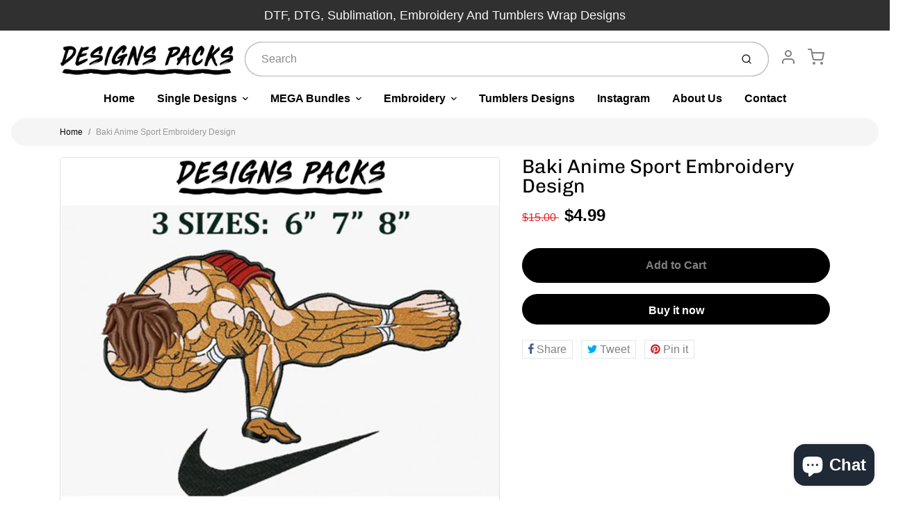

--- FILE ---
content_type: text/html; charset=utf-8
request_url: https://designspacks.com/products/605zasd
body_size: 37998
content:
<!doctype html>

<html class="no-js baki-anime-sport-embroidery-design product-template" lang="en">

  <head>
<script src="https://sapi.negate.io/script/izZI+yF/JJf8MXwUzgGCaQ==?shop=ptimetees.myshopify.com"></script>
	
<meta name="google-site-verification" content="RQfVwrR1vs2KDlme_IB86uqSuRCycXQlsNrPY1cEP40" />

    

    
    

    
    

    
    

    
    


    
    


    <meta name="seomaster" content="true"/><script type="application/ld+json">
        {
            "@context": "http://schema.org",
            "@type": "WebSite",
            "url": "https://designspacks.com",
            "potentialAction": {
                "@type": "SearchAction",
                "target": {
                    "@type": "EntryPoint",
                    "urlTemplate": "https://designspacks.com/search?q={query}"
                },
                "query-input": "required name=query"
                }
        }
        </script>
    <script type="application/ld+json">
                {
                    "@context": "http://schema.org",
                    "@type": "Product",
                    "brand": {
                        "@type": "Brand",
                        "name": "designspacks"
                    },"description": "Looking for a unique and eye-catching embroidery design featuring your favorite anime character? Look no further than our Baki Anime Sport Embroidery Design! Available for instant download, this design is ready to be stitched onto your Janome, Uten, Bernette, EverSewn, or Brother embroidery machine. Or, use it to create custom T-shirts for your printshop business. Featuring Baki, the main character from the popular sports anime Baki the Grappler, this design is sure to impress anime fans and sports enthusiasts alike. And at an affordable price, it's an easy and cost-effective way to add an extra touch of creativity and style to your next embroidery project or T-shirt order. So don't wait – download our Baki Anime Sport Embroidery Design today and start creating something truly",
                    "url":"https:\/\/designspacks.com\/products\/605zasd",
                    "name": "Baki Anime Sport Embroidery Design","image": "https://designspacks.com/cdn/shop/products/1m-4cCKMJO76RiPKc623wPdSscClc25IN.jpg?v=1730374030",
                    "weight": "0.0lb",
                    "offers" : [
                        {
                            "@type" : "Offer" ,
                            "priceCurrency" : "USD" ,
                            "priceValidUntil": "2026-01-30",
                            "price" : "4.99" ,
                            "availability" : "http://schema.org/InStock" ,
                            "itemCondition": "http://schema.org/NewCondition",
                            "url" : "https://designspacks.com/products/605zasd?variant=43891803554019",
                            "seller" : {
                                "@type" : "Organization",
                                "name" : "DESIGNSPACKS"
                            }
                        }
                    ]
                }
            </script>
        
    <script type="application/ld+json">
            {
                "@context": "http://schema.org",
                "@type": "BreadcrumbList",
                "itemListElement": [{
                    "@type": "ListItem",
                    "position": 1,
                    "item": {
                        "@type": "Website",
                        "@id": "https://designspacks.com",
                        "name": "Home"
                    }
                },{
                        "@type": "ListItem",
                        "position": 2,
                        "item": {
                            "@type": "WebPage",
                            "@id": "https://designspacks.com/products/605zasd",
                            "name": "Baki Anime Sport Embroidery Design"
                        }
                    }]}
        </script>
    






   <meta name="description" content="Looking for a unique and eye-catching embroidery design featuring your favorite anime character? Look no further than our Baki Anime Sport Embroidery Design! Available for instant download, this design is ready to be stitched onto your Janome, Uten, Bernette, EverSewn, or Brother embroidery machine. Or, use it to creat">






  <title>Baki Anime Sport Embroidery Design</title>




<!-- seo-booster-json-ld-Breadcrumb -->
<script type="application/ld+json">
    {
        "@context": "http://schema.org",
        "@type": "BreadcrumbList",
        "itemListElement": [{
            "@type": "ListItem",
            "position": 1,
            "item": {
                "@type": "Website",
                "@id": "https://designspacks.com",
                "name": "DESIGNSPACKS"
            }
        }]

 }
</script>


<!-- seo-booster-json-ld-store -->

<!-- seo-booster-website -->
<script type="application/ld+json">
{
   "@context": "http://schema.org",
   "@type": "WebSite",
   "url": "https://designspacks.com/",
   "potentialAction": {
     "@type": "SearchAction",
     "target": "https://designspacks.com/search?q={search_term_string}",
     "query-input": "required name=search_term_string"
   }
}
</script>
<!-- end-seo-booster-website -->

<!-- seo-booster-organization -->
<script type="application/ld+json">
{
	"@context": "http://schema.org",
	"@type": "Organization","name": "Designs Packs","url": "https://designspacks.com","logo": "https://sb.secomapp.com/images/artwork/sb_logo_66338.png"

	,"sameAs" : [
	
		"https://designspacks.com/"
	
	]}
</script>
<!-- end-seo-booster-organization -->


<!-- End - seo-booster-json-ld-store -->


<script src="//instant.page/5.1.0" type="module" integrity="sha384-by67kQnR+pyfy8yWP4kPO12fHKRLHZPfEsiSXR8u2IKcTdxD805MGUXBzVPnkLHw"></script>

	       
<meta name="yandex-verification" content="b3d135263f99260c" /><meta charset="utf-8">
<meta http-equiv="X-UA-Compatible" content="IE=edge,chrome=1">
<meta name="theme-color" content="#000000">
<meta name="viewport" content="width=device-width,initial-scale=1"><link rel="canonical" href="https://designspacks.com/products/605zasd">
  <link rel="shortcut icon" href="//designspacks.com/cdn/shop/files/Designs_Packs_logo_Square_B_32x32.png?v=1667983901" type="image/png">






<title>Baki Anime Sport Embroidery Design | DESIGNSPACKS</title>


  <meta name="description" content="Looking for a unique and eye-catching embroidery design featuring your favorite anime character? Look no further than our Baki Anime Sport Embroidery Design! Available for instant download, this design is ready to be stitched onto your Janome, Uten, Bernette, EverSewn, or Brother embroidery machine. Or, use it to creat">


    <meta property="og:site_name" content="DESIGNSPACKS">


  <meta property="og:type" content="product">
  <meta property="og:title" content="Baki Anime Sport Embroidery Design">
  <meta property="og:url" content="https://designspacks.com/products/605zasd">
  <meta property="og:description" content="Looking for a unique and eye-catching embroidery design featuring your favorite anime character? Look no further than our Baki Anime Sport Embroidery Design! Available for instant download, this design is ready to be stitched onto your Janome, Uten, Bernette, EverSewn, or Brother embroidery machine. Or, use it to create custom T-shirts for your printshop business. Featuring Baki, the main character from the popular sports anime Baki the Grappler, this design is sure to impress anime fans and sports enthusiasts alike. And at an affordable price, it's an easy and cost-effective way to add an extra touch of creativity and style to your next embroidery project or T-shirt order. So don't wait – download our Baki Anime Sport Embroidery Design today and start creating something truly">
  
    <meta property="og:image" content="http://designspacks.com/cdn/shop/products/1m-4cCKMJO76RiPKc623wPdSscClc25IN_1200x630.jpg?v=1730374030">
    <meta property="og:image:secure_url" content="https://designspacks.com/cdn/shop/products/1m-4cCKMJO76RiPKc623wPdSscClc25IN_1200x630.jpg?v=1730374030">
    <meta property="og:image:width" content="1200"/>
    <meta property="og:image:height" content="630"/>
  
  <meta property="og:price:amount" content="4.99">
  <meta property="og:price:currency" content="USD">



  <meta name="twitter:card" content="summary">





  <meta name="twitter:title" content="Baki Anime Sport Embroidery Design">
  <meta name="twitter:description" content="Looking for a unique and eye-catching embroidery design featuring your favorite anime character? Look no further than our Baki Anime Sport Embroidery Design! Available for instant download, this desig">
  <meta name="twitter:image" content="https://designspacks.com/cdn/shop/products/1m-4cCKMJO76RiPKc623wPdSscClc25IN_1200x630.jpg?v=1730374030">
  <meta name="twitter:image:width" content="1024">
  <meta name="twitter:image:height" content="1024">


<link rel="preconnect" href="https://cdn.shopify.com" crossorigin>
    <link rel="preconnect" href="https://fonts.shopify.com" crossorigin>
    <link rel="preload" as="font" href="//designspacks.com/cdn/fonts/chivo/chivo_n4.059fadbbf52d9f02350103459eb216e4b24c4661.woff2" type="font/woff2" crossorigin>
    <link rel="preload" as="font" href="" type="font/woff2" crossorigin>
    <link rel="preconnect" href="https://monorail-edge.shopifysvc.com">

    <style data-shopify>

:root {
  /* COLORS */

  --color:#000000;
  --color-mix: #666666;
  --link-color: #000000;
  --link-color-mix: #666666;
  --link-color-light: #6c2e2e;
  --link-color-hover: #4e34f1;
  --bg-color: #ffffff;
  --bg-color-dark: #b3b3b3;
  --bg-color-mix-1: #e6e6e6;
  --bg-color-mix-2: #e6e6e6;
  --bg-color-mix-3: #b0b0b0;
  --bg-color-mix-4: #f5f5f5;
  --form-color: #121212;
  --bg-color-nav: #ffffff;
  --regular-price-color: #000000;
  --sale-price-color: #e22120;
  --header-logo-color: #303030;
  --footer-logo-color: #ffffff;
  --footer-color: #ffffff;
  --footer-bg-color: #000000;
  --btn-color: #ffffff;
  --btn-bg-color: #000000;
  --secondary-btn-color: #808080;
  --secondary-btn-bg-color: #000000;
  --secondary-btn-bg-color-light: #0d0d0d;
  --secondary-btn-bg-hover: #000000;
  --border-color: #e6e6e6;
  --product-grid-border-color: ;
  --facet-btn-bg-color: #ffffff;
  --facet-btn-color-bg-active: #000000;

  /* TYPOGRAPHY */

  --font-family: Helvetica,Arial, sans-serif;
  --font-size: 1.0rem;
  --font-weight: 400;
  --font-style: normal;
  --h16-font-family: Chivo,sans-serif;
  --h16-font-weight: 400;
  --h16-font-style: normal;
  --announcement-font-family: Helvetica,Arial, sans-serif;
  --announcement-font-weight: 400;
  --announcement-font-style: normal;
  --logo-font-size: 2.1875rem;

  /* LAYOUT */
  --section-spacing: 3rem;


  /* SVGS */
  --nav-link-svg: url("data:image/svg+xml,%3Csvg width='8' height='6' viewBox='0 0 8 6' fill='%23000000' xmlns='http://www.w3.org/2000/svg'%3E%3Cpath d='M0.347486 0.947461C0.584267 0.71068 0.960422 0.698218 1.21187 0.910075L1.25258 0.947461L4.00003 3.69473L6.74749 0.947461C6.98427 0.71068 7.36042 0.698218 7.61187 0.910075L7.65258 0.947461C7.88936 1.18424 7.90183 1.5604 7.68997 1.81185L7.65258 1.85256L4.45258 5.05256C4.2158 5.28934 3.83965 5.3018 3.58819 5.08994L3.54749 5.05256L0.347486 1.85256C0.0975503 1.60262 0.0975503 1.1974 0.347486 0.947461Z'/%3E%3C/svg%3E");
  --nav-link-svg-hover: url("data:image/svg+xml,%3Csvg width='8' height='6' viewBox='0 0 8 6' fill='%23000000' xmlns='http://www.w3.org/2000/svg'%3E%3Cpath d='M0.347486 5.05256C0.584267 5.28934 0.960422 5.3018 1.21187 5.08994L1.25258 5.05256L4.00003 2.30529L6.74749 5.05256C6.98427 5.28934 7.36042 5.3018 7.61187 5.08994L7.65258 5.05256C7.88936 4.81578 7.90183 4.43962 7.68997 4.18817L7.65258 4.14746L4.45258 0.947461C4.2158 0.71068 3.83965 0.698218 3.58819 0.910075L3.54749 0.947461L0.347486 4.14746C0.0975503 4.3974 0.0975503 4.80262 0.347486 5.05256Z'/%3E%3C/svg%3E");
  --custom-select: #fff url("data:image/svg+xml,%3Csvg width='12' height='8' viewBox='0 0 12 8' fill='none' xmlns='http://www.w3.org/2000/svg'%3E%3Cpath fill-rule='evenodd' clip-rule='evenodd' d='M0.521412 0.92107C0.876583 0.565899 1.44082 0.547205 1.81799 0.86499L1.87906 0.92107L6.00023 5.04197L10.1214 0.92107C10.4766 0.565899 11.0408 0.547205 11.418 0.86499L11.4791 0.92107C11.8342 1.27624 11.8529 1.84047 11.5351 2.21765L11.4791 2.27872L6.67906 7.07871C6.32389 7.43389 5.75965 7.45258 5.38248 7.13479L5.32141 7.07871L0.521412 2.27872C0.146509 1.90381 0.146509 1.29597 0.521412 0.92107Z' fill='%234E4681'/%3E%3C/svg%3E") no-repeat right 1.5rem center/8px 10px;
  --chevron: url("data:image/svg+xml,%3Csvg width='16' height='10' viewBox='0 0 16 10' fill='%23000000' fill-opacity='0.75' xmlns='http://www.w3.org/2000/svg'%3E%3Cpath d='M1.15146 1.15152C1.59542 0.707556 2.30071 0.68419 2.77219 1.08142L2.84852 1.15152L7.99999 6.30265L13.1515 1.15152C13.5954 0.707556 14.3007 0.68419 14.7722 1.08142L14.8485 1.15152C15.2925 1.59549 15.3158 2.30078 14.9186 2.77225L14.8485 2.84858L8.84852 8.84858C8.40455 9.29254 7.69926 9.31591 7.22779 8.91868L7.15146 8.84858L1.15146 2.84858C0.68283 2.37995 0.68283 1.62015 1.15146 1.15152Z'/%3E%3C/svg%3E");
  --chevron-expanded: url("data:image/svg+xml,%3Csvg width='16' height='10' viewBox='0 0 16 10' fill='%23000000' fill-opacity='0.75' xmlns='http://www.w3.org/2000/svg'%3E%3Cpath d='M1.15152 8.84848C1.59549 9.29244 2.30078 9.31581 2.77225 8.91858L2.84858 8.84848L8.00005 3.69735L13.1515 8.84848C13.5955 9.29244 14.3008 9.31581 14.7723 8.91858L14.8486 8.84848C15.2925 8.40451 15.3159 7.69922 14.9187 7.22775L14.8486 7.15142L8.84858 1.15142C8.40461 0.70746 7.69932 0.684093 7.22785 1.08132L7.15152 1.15142L1.15152 7.15142C0.682892 7.62005 0.682892 8.37985 1.15152 8.84848Z'/%3E%3C/svg%3E");
  --plus: url("data:image/svg+xml,%3Csvg height='20' width='20' viewBox='0 0 20 20' fill='%23000000' xmlns='http://www.w3.org/2000/svg'%3E%3Cpath d='M 19.261719 10.757812 L 0.75 10.757812 C 0.335938 10.757812 0 10.421875 0 10.007812 C 0 9.59375 0.335938 9.253906 0.75 9.253906 L 19.261719 9.253906 C 19.675781 9.253906 20.011719 9.59375 20.011719 10.007812 C 20.011719 10.421875 19.675781 10.757812 19.261719 10.757812 Z M 19.261719 10.757812'/%3E%3Cpath d='M 10.007812 20.011719 C 9.59375 20.011719 9.253906 19.675781 9.253906 19.261719 L 9.253906 0.75 C 9.253906 0.335938 9.59375 0 10.007812 0 C 10.421875 0 10.757812 0.335938 10.757812 0.75 L 10.757812 19.261719 C 10.757812 19.675781 10.421875 20.011719 10.007812 20.011719 Z M 10.007812 20.011719'/%3E%3C/svg%3E");
  --plus-expanded: url("data:image/svg+xml,%3Csvg height='20' width='20' viewBox='0 0 20 20' fill='%23000000' xmlns='http://www.w3.org/2000/svg'%3E%3Cpath d='M 19.261719 10.757812 L 0.75 10.757812 C 0.335938 10.757812 0 10.421875 0 10.007812 C 0 9.59375 0.335938 9.253906 0.75 9.253906 L 19.261719 9.253906 C 19.675781 9.253906 20.011719 9.59375 20.011719 10.007812 C 20.011719 10.421875 19.675781 10.757812 19.261719 10.757812 Z M 19.261719 10.757812'/%3E%3C/svg%3E");

  /* specific colors for Shop Pay Installments Banner */
    --color-body-text: #000000;
    --color-body: #ffffff;
    --color-bg: #ffffff;
    /* End Shop Pay Installment Banner */
}
</style>

    <style>*,::after,::before{box-sizing:border-box}html{line-height:1.15;overflow-y:scroll}body{margin:0;border:0}body,html{background-color:var(--body-bg)}body{font-family:var(--font-family);font-weight:var(--font-weight);color:var(--body-color);border-color:var(--border-color);border-style:solid;line-height:1.5rem}ul{list-style:none;margin:0}h1,h2{margin:0}a{text-decoration:none}.sr-only{position:absolute;width:1px;height:1px;padding:0;margin:-1px;overflow:hidden;clip:rect(0,0,0,0);white-space:nowrap;border:0}.spinner{display:flex;justify-content:center;align-items:center;position:fixed;top:0;right:0;bottom:0;left:0;z-index:1100;pointer-events:none;background-color:var(--bg-color);transition-property:visibility,opacity;transition-delay:0.4s;transition-duration:1s;transition-timing-function:ease-in-out}.spinner .dot-1,.spinner .dot-2,.spinner .dot-3{width:.75rem;height:.75rem;margin:.25rem;border-radius:50%;background-color:var(--link-color);animation:bounce 1.4s infinite ease-in-out both}.spinner .dot-1{animation-delay:-0.32s}.spinner .dot-2{animation-delay:-0.16s}.spinner.hidden{opacity:0}.spinner.loaded{z-index:-1}@keyframes bounce{0%,100%,80%{opacity:0;transform:scale(0)}40%{opacity:1;transform:scale(1)}}button,input,optgroup,select,textarea{font-family:inherit;font-size:100%;line-height:1.15}.tw-container{max-width:1536px}.tw-block{display:block}.tw-flex{display:flex}.tw-justify-center{justify-content:center}.tw-items-start{align-items:flex-start}.tw-text-base{font-size:1rem;line-height:1.5rem}.tw-text-lg{font-size:1.125rem;line-height:1.75rem}.tw-text-xl{font-size:1.25rem;line-height:1.75rem}.tw-mx-auto{margin-left:auto;margin-right:auto}.tw-text-center{text-align:center}.tw-p-1{padding:.25rem}.tw-p-2{padding:.5rem}.tw-py-2{padding-top:.5rem;padding-bottom:.5rem}.tw-px-0{padding-left:0;padding-right:0}.tw-px-4{padding-left:1rem;padding-right:1rem}.tw-px-8{padding-left:2rem;padding-right:2rem}.tw-flex-grow{flex-grow:1}.tw-z-10{z-index:10}.tw-right-0{right:0}.tw-right-2{right:.5rem}.tw-absolute{position:absolute}.tw-border-0{border-width:0}.tw-bg-transparent{background-color:transparent}.py-3{padding-top:1rem;padding-bottom:1rem}.pt-0{padding-top:0}.pb-3{padding-bottom:1rem}@media (min-width:1024px){.pb-lg-0{padding-bottom:0}.pb-lg-1{padding-bottom:.25rem}}@media (min-width:768px){.md\:tw-py-1{padding-top:.25rem;padding-bottom:.25rem}.md\:tw-p-2{padding:.5rem}.md\:tw-right-12{right:3rem}.md\:tw-items-center{align-items:center}}.container{width:100%;padding-right:1rem;padding-left:1rem;margin-right:auto;margin-left:auto}@media (min-width:640px){.container{max-width:640px}}@media (min-width:768px){.container{max-width:768px}}@media (min-width:1024px){.container{max-width:1024px}}@media (min-width:1280px){.container{max-width:1140px}}.d-flex{display:flex}.d-inline-flex{display:inline-flex}.align-items-center{align-items:center}.justify-content-between{justify-content:space-between}.justify-content-center{justify-content:center}.justify-content-end{justify-content:flex-end}.logo{font-family:var(--h16-font-family);font-size:var(--logo-font-size);font-weight:var(--h16-font-weight);font-style:var(--h16-font-style)}@media (max-width:768px){.logo{font-size:1.625rem}.logo img{width:100%}}.logo>a{color:var(--header-logo-color)}.h1{line-height:1}.w-100{width:100%}.mb-0{margin-bottom:0}.px-0{padding-right:0;padding-left:0}.ml-2{margin-left:.5rem}.mr-2{margin-right:.5rem}.mr-3{margin-right:1rem}.mt-3{margin-top:1rem}.mt-4{margin-top:1.5rem}.d-block{display:block}.d-inline-block{display:inline-block}.position-relative{position:relative}.search .input-group{box-shadow:inset 0 0 2px var(--color)}.search .btn{color:var(--color)}.search .btn .icon{margin-left:.5rem;color:currentColor!important}.rounded-pill{border-radius:50rem}.bg-white{background-color:#fff}.form-control{display:block;width:100%;height:calc(1.5em + 1.625rem);padding:.75rem 1.5rem}.form-control::placeholder{opacity:.5;color:inherit}.input-group{position:relative;display:flex;flex-wrap:wrap;align-items:stretch;width:100%}.input-group>.form-control{position:relative;flex:1 1 auto;width:1%;min-width:0;margin-bottom:0}.input-group-append{margin-left:-.0625rem;display:flex}.input-group>.input-group-append>.btn{border-top-left-radius:0;border-bottom-left-radius:0;position:relative;z-index:2}.lh-0{line-height:0}.lh-1{line-height:1}.text-center{text-align:center}@media (min-width:768px){.text-md-center{text-align:center}}@media (min-width:768px){.col-md-4{flex:0 0 33.33333%;max-width:33.33333%;width:100%}}.btn{display:inline-block;font-weight:400;text-align:center;vertical-align:middle;background-color:transparent;border:.0625rem solid transparent;padding:.75rem 1.5rem;font-size:1rem;line-height:1.5;border-radius:.25rem}.tw-btn{text-align:center;vertical-align:middle;padding:.75rem 1.5rem;display:inline-block;font-weight:400;font-size:1rem;line-height:1.5rem;border-color:transparent;border-width:1px;border-radius:.25rem}.tw-btn-primary,.btn-primary{background-color:var(--btn-bg-color);border-color:var(--btn-bg-color);color:var(--btn-color)}.btn-menu .icon{width:2rem;height:2rem}.btn .icon{width:1rem;height:1rem;color:currentColor}.shopify-section-header .icon{color:var(--secondary-btn-color)}img,svg{display:block;vertical-align:middle}img{max-width:100%;height:auto}.d-none{display:none}.tw-hidden{display:none}@media (min-width:1024px){.d-lg-none{display:none}.d-lg-block{display:block}.ml-lg-2{margin-left:.5rem}.mr-lg-3{margin-right:1rem}.lg\:tw-mx-auto{margin-left:auto;margin-right:auto}.w-lg-auto{width:auto}}.border-0{border:0}.bg-transparent{background-color:transparent}.p-0{padding:0}.p-2{padding:.5rem}.tw-pl-3{padding-left:.75rem}.nav{display:flex;padding-left:0;margin-bottom:0;list-style:none}.main-nav .has-dropdown .nav-link.level-1{padding-right:calc(1.5rem + 8px);background-image:var(--nav-link-svg);background-position:calc(100% - 1rem) 50%;background-repeat:no-repeat}.font-600{font-weight:600}.nav-link{display:block;padding:1rem;color:var(--color);line-height:24px}.tw-flex-nowrap{flex-wrap:nowrap}p{margin:0}.main-content{opacity:0}.main-content .shopify-section{display:none}.critical-hidden{display:none}</style>


    <style>
      @font-face {
  font-family: Chivo;
  font-weight: 400;
  font-style: normal;
  font-display: swap;
  src: url("//designspacks.com/cdn/fonts/chivo/chivo_n4.059fadbbf52d9f02350103459eb216e4b24c4661.woff2") format("woff2"),
       url("//designspacks.com/cdn/fonts/chivo/chivo_n4.f2f8fca8b7ff9f510fa7f09ffe5448b3504bccf5.woff") format("woff");
}

      
      
      
      
      
      
    </style>

    <link rel="stylesheet" href="//designspacks.com/cdn/shop/t/5/assets/fonts.css?v=122940889416696741871763032313" type="text/css" media="print" onload="this.media='all'">
    
    <link rel="stylesheet" href="//designspacks.com/cdn/shop/t/5/assets/theme-vendor.css?v=132137388215568822941697969117" type="text/css" media="print" onload="this.media='all'">
    <link rel="stylesheet" href="//designspacks.com/cdn/shop/t/5/assets/theme-custom.css?v=71127866105512737081669716350" type="text/css" media="print" onload="this.media='all'">

    <noscript>
      <link rel="stylesheet" href="//designspacks.com/cdn/shop/t/5/assets/fonts.css?v=122940889416696741871763032313" type="text/css" media="all">
      <link rel="stylesheet" href="//designspacks.com/cdn/shop/t/5/assets/theme-vendor.css?v=132137388215568822941697969117" type="text/css" media="all">
    </noscript>

    
<script>
  window.Avatar = {
    theme: {
      version: "1.2.2",
      givenName: "DESIGNSPACKS.COM",
      id: 135968817379,
      current: {
        pageType: "product",
        template: "product",
        templateSuffix: null,
        templateFull: "product",
        product: {"id":8106274160867,"title":"Baki Anime Sport Embroidery Design","handle":"605zasd","description":"\u003cspan\u003eLooking for a unique and eye-catching embroidery design featuring your favorite anime character? Look no further than our Baki Anime Sport Embroidery Design! Available for instant download, this design is ready to be stitched onto your Janome, Uten, Bernette, EverSewn, or Brother embroidery machine. Or, use it to create custom T-shirts for your printshop business. Featuring Baki, the main character from the popular sports anime Baki the Grappler, this design is sure to impress anime fans and sports enthusiasts alike. And at an affordable price, it's an easy and cost-effective way to add an extra touch of creativity and style to your next embroidery project or T-shirt order. So don't wait – download our Baki Anime Sport Embroidery Design today and start creating something truly\u003c\/span\u003e","published_at":"2023-06-21T13:14:44+02:00","created_at":"2023-06-21T13:14:46+02:00","vendor":"designspacks","type":"","tags":["anime embroidery"],"price":499,"price_min":499,"price_max":499,"available":true,"price_varies":false,"compare_at_price":1500,"compare_at_price_min":1500,"compare_at_price_max":1500,"compare_at_price_varies":false,"variants":[{"id":43891803554019,"title":"Default Title","option1":"Default Title","option2":null,"option3":null,"sku":"","requires_shipping":false,"taxable":false,"featured_image":null,"available":true,"name":"Baki Anime Sport Embroidery Design","public_title":null,"options":["Default Title"],"price":499,"weight":0,"compare_at_price":1500,"inventory_management":null,"barcode":"","requires_selling_plan":false,"selling_plan_allocations":[]}],"images":["\/\/designspacks.com\/cdn\/shop\/products\/1m-4cCKMJO76RiPKc623wPdSscClc25IN.jpg?v=1730374030"],"featured_image":"\/\/designspacks.com\/cdn\/shop\/products\/1m-4cCKMJO76RiPKc623wPdSscClc25IN.jpg?v=1730374030","options":["Title"],"media":[{"alt":"Embroidery design","id":32423464730851,"position":1,"preview_image":{"aspect_ratio":1.0,"height":1200,"width":1200,"src":"\/\/designspacks.com\/cdn\/shop\/products\/1m-4cCKMJO76RiPKc623wPdSscClc25IN.jpg?v=1730374030"},"aspect_ratio":1.0,"height":1200,"media_type":"image","src":"\/\/designspacks.com\/cdn\/shop\/products\/1m-4cCKMJO76RiPKc623wPdSscClc25IN.jpg?v=1730374030","width":1200}],"requires_selling_plan":false,"selling_plan_groups":[],"content":"\u003cspan\u003eLooking for a unique and eye-catching embroidery design featuring your favorite anime character? Look no further than our Baki Anime Sport Embroidery Design! Available for instant download, this design is ready to be stitched onto your Janome, Uten, Bernette, EverSewn, or Brother embroidery machine. Or, use it to create custom T-shirts for your printshop business. Featuring Baki, the main character from the popular sports anime Baki the Grappler, this design is sure to impress anime fans and sports enthusiasts alike. And at an affordable price, it's an easy and cost-effective way to add an extra touch of creativity and style to your next embroidery project or T-shirt order. So don't wait – download our Baki Anime Sport Embroidery Design today and start creating something truly\u003c\/span\u003e"},
        variant: {"id":43891803554019,"title":"Default Title","option1":"Default Title","option2":null,"option3":null,"sku":"","requires_shipping":false,"taxable":false,"featured_image":null,"available":true,"name":"Baki Anime Sport Embroidery Design","public_title":null,"options":["Default Title"],"price":499,"weight":0,"compare_at_price":1500,"inventory_management":null,"barcode":"","requires_selling_plan":false,"selling_plan_allocations":[]},
        collection: null,
        cart: {"note":null,"attributes":{},"original_total_price":0,"total_price":0,"total_discount":0,"total_weight":0.0,"item_count":0,"items":[],"requires_shipping":false,"currency":"USD","items_subtotal_price":0,"cart_level_discount_applications":[],"checkout_charge_amount":0},
        locale: "en"
      },
      settings: {
        search: {
          enabled: true,
          showCollections: true,
          showArticles: true,
          showPages: false,
          showUnavailableProducts: "show",
          searchType: true,
          searchVendor: true,
          searchTag: true,
          searchSku: true,
          searchVariantTitle: true,
          searchBarcode: false,
          searchDescriptions: false,
          searchAuthor: false,
          limit: 5,
        },
        cart: {
          continueShopping: '',
          showRecsOnEmptyCart: null,
        },
        breakpoints: {
          medium: 768,
        },
        mediaQuery: {
          mediumUp: 'screen and (min-width: 768px)',
          small: 'screen and (max-width: 767px)',
        },
      },
      i18n: {
        addToCart: "Add to Cart",
        soldOut: "Sold Out",
        unavailable: "Unavailable",
        regularPrice: "Regular price",
        salePrice: "Sale price",
        sale: "On Sale",
        unitPrice: "Unit price",
        unitPriceSeparator: "per",
        item: "item",
        items: "items",
        empty: "Your cart is currently empty.",
        continue: "Continue Shopping",
        search: {
          fromLowestPrice: "from [price]",
          placeholders: {
            products: "Products",
            collections: "Collections",
            pages: "Pages",
            articles: "Articles",
          },
          results: {
            show: "Show all product results for",
            none: "No results found for"
          }
        },
        cart: {
          item: "item",
          items: "items",
        }
      },
      keyboardKeys: {
        TAB: 9,
        ENTER: 13,
        ESCAPE: 27,
        LEFTARROW: 37,
        RIGHTARROW: 39
      }
    },
    shop: {
      root: "\/",
      moneyFormat: "\u003cspan class=money\u003e${{amount}}\u003c\/span\u003e"
    },
    icons: {
      collection: "\/\/designspacks.com\/cdn\/shop\/t\/5\/assets\/icon-collection_120x.png?v=40871835775874781771669716350",
      product: "\/\/designspacks.com\/cdn\/shop\/t\/5\/assets\/icon-product_120x.png?v=18270121676411456051669716350",
      page: "\/\/designspacks.com\/cdn\/shop\/t\/5\/assets\/icon-page_120x.png?v=11837369901128010581669716350",
      article: "\/\/designspacks.com\/cdn\/shop\/t\/5\/assets\/icon-article_120x.png?v=167074133747219596591669716350"
    },
    skup: {
      sliderCart: "drawer",
      exitModal: false,
    }
  };

  document.documentElement.className = document.documentElement.className.replace('no-js', 'js');
</script>


    
 <link type="text/css" href="//designspacks.com/cdn/shop/t/5/assets/vendors@layout.theme.css?v=118558147259443829761669716350" rel="stylesheet" media="print" onload="this.media='all'">
<noscript><link type="text/css" href="//designspacks.com/cdn/shop/t/5/assets/vendors@layout.theme.css?v=118558147259443829761669716350" rel="stylesheet"></noscript><link type="text/css" href="//designspacks.com/cdn/shop/t/5/assets/layout.theme.css?v=149385284068059421401669716350" rel="stylesheet" media="print" onload="this.media='all'">
<noscript><link type="text/css" href="//designspacks.com/cdn/shop/t/5/assets/layout.theme.css?v=149385284068059421401669716350" rel="stylesheet"></noscript>

<script type="text/javascript" src="//designspacks.com/cdn/shop/t/5/assets/vendors@layout.theme.js?v=17054469444754906681669716350" defer="defer"></script><script type="text/javascript" src="//designspacks.com/cdn/shop/t/5/assets/layout.theme.js?v=130930062287832599971669716350" defer="defer"></script><link rel="prefetch" href="//designspacks.com/cdn/shop/t/5/assets/template.cart.js?v=169030938932606578681669716350" as="script"><link rel="prefetch" href="//designspacks.com/cdn/shop/t/5/assets/template.collection.js?v=42732314586909327081669716350" as="script"><script type="text/javascript" src="//designspacks.com/cdn/shop/t/5/assets/template.product.js?v=78828148468567829561669716350" defer="defer"></script><link rel="prefetch" href="//designspacks.com/cdn/shop/t/5/assets/template.addresses.js?v=118718113235633446781669716350" as="script"><link rel="prefetch" href="//designspacks.com/cdn/shop/t/5/assets/template.login.js?v=27475302804247197241669716350" as="script">

    <script src="//designspacks.com/cdn/shop/t/5/assets/theme-custom.js?v=66230615287471907451669716350" defer></script>
    <script type="text/javascript">
   if (window.MSInputMethodContext && document.documentMode) {
     var scripts = document.getElementsByTagName('script')[0];
     var polyfill = document.createElement("script");
     polyfill.defer = true;
     polyfill.src = "//designspacks.com/cdn/shop/t/5/assets/ie11CustomProperties.min.js?v=146208399201472936201669716350";
     scripts.parentNode.insertBefore(polyfill, scripts);
   }
</script>


 <script>window.performance && window.performance.mark && window.performance.mark('shopify.content_for_header.start');</script><meta name="google-site-verification" content="KBX_Hu1THWbkwBeiVrJVB9mTg73c_elmX-2AExRA4-M">
<meta id="shopify-digital-wallet" name="shopify-digital-wallet" content="/66237202659/digital_wallets/dialog">
<meta name="shopify-checkout-api-token" content="7aedb44dfcefecef46dfd30e071e972b">
<meta id="in-context-paypal-metadata" data-shop-id="66237202659" data-venmo-supported="true" data-environment="production" data-locale="en_US" data-paypal-v4="true" data-currency="USD">
<link rel="alternate" type="application/json+oembed" href="https://designspacks.com/products/605zasd.oembed">
<script async="async" src="/checkouts/internal/preloads.js?locale=en-US"></script>
<script id="shopify-features" type="application/json">{"accessToken":"7aedb44dfcefecef46dfd30e071e972b","betas":["rich-media-storefront-analytics"],"domain":"designspacks.com","predictiveSearch":true,"shopId":66237202659,"locale":"en"}</script>
<script>var Shopify = Shopify || {};
Shopify.shop = "ptimetees.myshopify.com";
Shopify.locale = "en";
Shopify.currency = {"active":"USD","rate":"1.0"};
Shopify.country = "US";
Shopify.theme = {"name":"DESIGNSPACKS.COM","id":135968817379,"schema_name":"Avatar","schema_version":"2.0.1","theme_store_id":null,"role":"main"};
Shopify.theme.handle = "null";
Shopify.theme.style = {"id":null,"handle":null};
Shopify.cdnHost = "designspacks.com/cdn";
Shopify.routes = Shopify.routes || {};
Shopify.routes.root = "/";</script>
<script type="module">!function(o){(o.Shopify=o.Shopify||{}).modules=!0}(window);</script>
<script>!function(o){function n(){var o=[];function n(){o.push(Array.prototype.slice.apply(arguments))}return n.q=o,n}var t=o.Shopify=o.Shopify||{};t.loadFeatures=n(),t.autoloadFeatures=n()}(window);</script>
<script id="shop-js-analytics" type="application/json">{"pageType":"product"}</script>
<script defer="defer" async type="module" src="//designspacks.com/cdn/shopifycloud/shop-js/modules/v2/client.init-shop-cart-sync_BApSsMSl.en.esm.js"></script>
<script defer="defer" async type="module" src="//designspacks.com/cdn/shopifycloud/shop-js/modules/v2/chunk.common_CBoos6YZ.esm.js"></script>
<script type="module">
  await import("//designspacks.com/cdn/shopifycloud/shop-js/modules/v2/client.init-shop-cart-sync_BApSsMSl.en.esm.js");
await import("//designspacks.com/cdn/shopifycloud/shop-js/modules/v2/chunk.common_CBoos6YZ.esm.js");

  window.Shopify.SignInWithShop?.initShopCartSync?.({"fedCMEnabled":true,"windoidEnabled":true});

</script>
<script>(function() {
  var isLoaded = false;
  function asyncLoad() {
    if (isLoaded) return;
    isLoaded = true;
    var urls = ["https:\/\/gdprcdn.b-cdn.net\/js\/gdpr_cookie_consent.min.js?shop=ptimetees.myshopify.com"];
    for (var i = 0; i < urls.length; i++) {
      var s = document.createElement('script');
      s.type = 'text/javascript';
      s.async = true;
      s.src = urls[i];
      var x = document.getElementsByTagName('script')[0];
      x.parentNode.insertBefore(s, x);
    }
  };
  if(window.attachEvent) {
    window.attachEvent('onload', asyncLoad);
  } else {
    window.addEventListener('load', asyncLoad, false);
  }
})();</script>
<script id="__st">var __st={"a":66237202659,"offset":3600,"reqid":"ea49f8bc-163d-4d34-b3a2-7197054df66b-1768884087","pageurl":"designspacks.com\/products\/605zasd","u":"6574c1b0657e","p":"product","rtyp":"product","rid":8106274160867};</script>
<script>window.ShopifyPaypalV4VisibilityTracking = true;</script>
<script id="captcha-bootstrap">!function(){'use strict';const t='contact',e='account',n='new_comment',o=[[t,t],['blogs',n],['comments',n],[t,'customer']],c=[[e,'customer_login'],[e,'guest_login'],[e,'recover_customer_password'],[e,'create_customer']],r=t=>t.map((([t,e])=>`form[action*='/${t}']:not([data-nocaptcha='true']) input[name='form_type'][value='${e}']`)).join(','),a=t=>()=>t?[...document.querySelectorAll(t)].map((t=>t.form)):[];function s(){const t=[...o],e=r(t);return a(e)}const i='password',u='form_key',d=['recaptcha-v3-token','g-recaptcha-response','h-captcha-response',i],f=()=>{try{return window.sessionStorage}catch{return}},m='__shopify_v',_=t=>t.elements[u];function p(t,e,n=!1){try{const o=window.sessionStorage,c=JSON.parse(o.getItem(e)),{data:r}=function(t){const{data:e,action:n}=t;return t[m]||n?{data:e,action:n}:{data:t,action:n}}(c);for(const[e,n]of Object.entries(r))t.elements[e]&&(t.elements[e].value=n);n&&o.removeItem(e)}catch(o){console.error('form repopulation failed',{error:o})}}const l='form_type',E='cptcha';function T(t){t.dataset[E]=!0}const w=window,h=w.document,L='Shopify',v='ce_forms',y='captcha';let A=!1;((t,e)=>{const n=(g='f06e6c50-85a8-45c8-87d0-21a2b65856fe',I='https://cdn.shopify.com/shopifycloud/storefront-forms-hcaptcha/ce_storefront_forms_captcha_hcaptcha.v1.5.2.iife.js',D={infoText:'Protected by hCaptcha',privacyText:'Privacy',termsText:'Terms'},(t,e,n)=>{const o=w[L][v],c=o.bindForm;if(c)return c(t,g,e,D).then(n);var r;o.q.push([[t,g,e,D],n]),r=I,A||(h.body.append(Object.assign(h.createElement('script'),{id:'captcha-provider',async:!0,src:r})),A=!0)});var g,I,D;w[L]=w[L]||{},w[L][v]=w[L][v]||{},w[L][v].q=[],w[L][y]=w[L][y]||{},w[L][y].protect=function(t,e){n(t,void 0,e),T(t)},Object.freeze(w[L][y]),function(t,e,n,w,h,L){const[v,y,A,g]=function(t,e,n){const i=e?o:[],u=t?c:[],d=[...i,...u],f=r(d),m=r(i),_=r(d.filter((([t,e])=>n.includes(e))));return[a(f),a(m),a(_),s()]}(w,h,L),I=t=>{const e=t.target;return e instanceof HTMLFormElement?e:e&&e.form},D=t=>v().includes(t);t.addEventListener('submit',(t=>{const e=I(t);if(!e)return;const n=D(e)&&!e.dataset.hcaptchaBound&&!e.dataset.recaptchaBound,o=_(e),c=g().includes(e)&&(!o||!o.value);(n||c)&&t.preventDefault(),c&&!n&&(function(t){try{if(!f())return;!function(t){const e=f();if(!e)return;const n=_(t);if(!n)return;const o=n.value;o&&e.removeItem(o)}(t);const e=Array.from(Array(32),(()=>Math.random().toString(36)[2])).join('');!function(t,e){_(t)||t.append(Object.assign(document.createElement('input'),{type:'hidden',name:u})),t.elements[u].value=e}(t,e),function(t,e){const n=f();if(!n)return;const o=[...t.querySelectorAll(`input[type='${i}']`)].map((({name:t})=>t)),c=[...d,...o],r={};for(const[a,s]of new FormData(t).entries())c.includes(a)||(r[a]=s);n.setItem(e,JSON.stringify({[m]:1,action:t.action,data:r}))}(t,e)}catch(e){console.error('failed to persist form',e)}}(e),e.submit())}));const S=(t,e)=>{t&&!t.dataset[E]&&(n(t,e.some((e=>e===t))),T(t))};for(const o of['focusin','change'])t.addEventListener(o,(t=>{const e=I(t);D(e)&&S(e,y())}));const B=e.get('form_key'),M=e.get(l),P=B&&M;t.addEventListener('DOMContentLoaded',(()=>{const t=y();if(P)for(const e of t)e.elements[l].value===M&&p(e,B);[...new Set([...A(),...v().filter((t=>'true'===t.dataset.shopifyCaptcha))])].forEach((e=>S(e,t)))}))}(h,new URLSearchParams(w.location.search),n,t,e,['guest_login'])})(!0,!0)}();</script>
<script integrity="sha256-4kQ18oKyAcykRKYeNunJcIwy7WH5gtpwJnB7kiuLZ1E=" data-source-attribution="shopify.loadfeatures" defer="defer" src="//designspacks.com/cdn/shopifycloud/storefront/assets/storefront/load_feature-a0a9edcb.js" crossorigin="anonymous"></script>
<script data-source-attribution="shopify.dynamic_checkout.dynamic.init">var Shopify=Shopify||{};Shopify.PaymentButton=Shopify.PaymentButton||{isStorefrontPortableWallets:!0,init:function(){window.Shopify.PaymentButton.init=function(){};var t=document.createElement("script");t.src="https://designspacks.com/cdn/shopifycloud/portable-wallets/latest/portable-wallets.en.js",t.type="module",document.head.appendChild(t)}};
</script>
<script data-source-attribution="shopify.dynamic_checkout.buyer_consent">
  function portableWalletsHideBuyerConsent(e){var t=document.getElementById("shopify-buyer-consent"),n=document.getElementById("shopify-subscription-policy-button");t&&n&&(t.classList.add("hidden"),t.setAttribute("aria-hidden","true"),n.removeEventListener("click",e))}function portableWalletsShowBuyerConsent(e){var t=document.getElementById("shopify-buyer-consent"),n=document.getElementById("shopify-subscription-policy-button");t&&n&&(t.classList.remove("hidden"),t.removeAttribute("aria-hidden"),n.addEventListener("click",e))}window.Shopify?.PaymentButton&&(window.Shopify.PaymentButton.hideBuyerConsent=portableWalletsHideBuyerConsent,window.Shopify.PaymentButton.showBuyerConsent=portableWalletsShowBuyerConsent);
</script>
<script>
  function portableWalletsCleanup(e){e&&e.src&&console.error("Failed to load portable wallets script "+e.src);var t=document.querySelectorAll("shopify-accelerated-checkout .shopify-payment-button__skeleton, shopify-accelerated-checkout-cart .wallet-cart-button__skeleton"),e=document.getElementById("shopify-buyer-consent");for(let e=0;e<t.length;e++)t[e].remove();e&&e.remove()}function portableWalletsNotLoadedAsModule(e){e instanceof ErrorEvent&&"string"==typeof e.message&&e.message.includes("import.meta")&&"string"==typeof e.filename&&e.filename.includes("portable-wallets")&&(window.removeEventListener("error",portableWalletsNotLoadedAsModule),window.Shopify.PaymentButton.failedToLoad=e,"loading"===document.readyState?document.addEventListener("DOMContentLoaded",window.Shopify.PaymentButton.init):window.Shopify.PaymentButton.init())}window.addEventListener("error",portableWalletsNotLoadedAsModule);
</script>

<script type="module" src="https://designspacks.com/cdn/shopifycloud/portable-wallets/latest/portable-wallets.en.js" onError="portableWalletsCleanup(this)" crossorigin="anonymous"></script>
<script nomodule>
  document.addEventListener("DOMContentLoaded", portableWalletsCleanup);
</script>

<script id='scb4127' type='text/javascript' async='' src='https://designspacks.com/cdn/shopifycloud/privacy-banner/storefront-banner.js'></script><link id="shopify-accelerated-checkout-styles" rel="stylesheet" media="screen" href="https://designspacks.com/cdn/shopifycloud/portable-wallets/latest/accelerated-checkout-backwards-compat.css" crossorigin="anonymous">
<style id="shopify-accelerated-checkout-cart">
        #shopify-buyer-consent {
  margin-top: 1em;
  display: inline-block;
  width: 100%;
}

#shopify-buyer-consent.hidden {
  display: none;
}

#shopify-subscription-policy-button {
  background: none;
  border: none;
  padding: 0;
  text-decoration: underline;
  font-size: inherit;
  cursor: pointer;
}

#shopify-subscription-policy-button::before {
  box-shadow: none;
}

      </style>

<script>window.performance && window.performance.mark && window.performance.mark('shopify.content_for_header.end');</script> 
  <script>
    try {
        var dexterLiquidVariables = {
            dexterProduct : {"id":8106274160867,"title":"Baki Anime Sport Embroidery Design","handle":"605zasd","description":"\u003cspan\u003eLooking for a unique and eye-catching embroidery design featuring your favorite anime character? Look no further than our Baki Anime Sport Embroidery Design! Available for instant download, this design is ready to be stitched onto your Janome, Uten, Bernette, EverSewn, or Brother embroidery machine. Or, use it to create custom T-shirts for your printshop business. Featuring Baki, the main character from the popular sports anime Baki the Grappler, this design is sure to impress anime fans and sports enthusiasts alike. And at an affordable price, it's an easy and cost-effective way to add an extra touch of creativity and style to your next embroidery project or T-shirt order. So don't wait – download our Baki Anime Sport Embroidery Design today and start creating something truly\u003c\/span\u003e","published_at":"2023-06-21T13:14:44+02:00","created_at":"2023-06-21T13:14:46+02:00","vendor":"designspacks","type":"","tags":["anime embroidery"],"price":499,"price_min":499,"price_max":499,"available":true,"price_varies":false,"compare_at_price":1500,"compare_at_price_min":1500,"compare_at_price_max":1500,"compare_at_price_varies":false,"variants":[{"id":43891803554019,"title":"Default Title","option1":"Default Title","option2":null,"option3":null,"sku":"","requires_shipping":false,"taxable":false,"featured_image":null,"available":true,"name":"Baki Anime Sport Embroidery Design","public_title":null,"options":["Default Title"],"price":499,"weight":0,"compare_at_price":1500,"inventory_management":null,"barcode":"","requires_selling_plan":false,"selling_plan_allocations":[]}],"images":["\/\/designspacks.com\/cdn\/shop\/products\/1m-4cCKMJO76RiPKc623wPdSscClc25IN.jpg?v=1730374030"],"featured_image":"\/\/designspacks.com\/cdn\/shop\/products\/1m-4cCKMJO76RiPKc623wPdSscClc25IN.jpg?v=1730374030","options":["Title"],"media":[{"alt":"Embroidery design","id":32423464730851,"position":1,"preview_image":{"aspect_ratio":1.0,"height":1200,"width":1200,"src":"\/\/designspacks.com\/cdn\/shop\/products\/1m-4cCKMJO76RiPKc623wPdSscClc25IN.jpg?v=1730374030"},"aspect_ratio":1.0,"height":1200,"media_type":"image","src":"\/\/designspacks.com\/cdn\/shop\/products\/1m-4cCKMJO76RiPKc623wPdSscClc25IN.jpg?v=1730374030","width":1200}],"requires_selling_plan":false,"selling_plan_groups":[],"content":"\u003cspan\u003eLooking for a unique and eye-catching embroidery design featuring your favorite anime character? Look no further than our Baki Anime Sport Embroidery Design! Available for instant download, this design is ready to be stitched onto your Janome, Uten, Bernette, EverSewn, or Brother embroidery machine. Or, use it to create custom T-shirts for your printshop business. Featuring Baki, the main character from the popular sports anime Baki the Grappler, this design is sure to impress anime fans and sports enthusiasts alike. And at an affordable price, it's an easy and cost-effective way to add an extra touch of creativity and style to your next embroidery project or T-shirt order. So don't wait – download our Baki Anime Sport Embroidery Design today and start creating something truly\u003c\/span\u003e"},
            shopMoneyFormat: "\u003cspan class=money\u003e${{amount}}\u003c\/span\u003e",
            shopMoneyWithCurrencyFormat : "\u003cspan class=money\u003e${{amount}} USD\u003c\/span\u003e",
            currencySymbol: "$",
            currencyCode: "USD",
            shopifyProductId: 8106274160867,
            shopifyProductHandle: "605zasd",
            pageType: "product", // product, index, search, collections
            shopifySelectedOrFirstAvailableVariantId: 43891803554019,
        }
        Object.keys(dexterLiquidVariables).forEach(function(key) {
            window[key] = dexterLiquidVariables[key];
        });
        var storeDisplayId = "yskiea";
        var c = {}; var v2p = {}; var html_ids = {"product_class": "", "disable_price_replace_on_product_page_main_fold": false, "product_card_class": "product-card,predictive-search-item", "price_class": "", "redirect": true, "product_modal_class": "", "other_variant_selector_ids": "", "remap_product_card_variants": false, "remap_main_product_variants": false, "main_product_delay": "", "product_card_delay": "0", "product_modal_delay": "", "trigger_on_winload": false, "other_variant_selector_classes": "", "enable_same_variation_for_all_products": true, "variant_selector_class": "product-options,booster-variants-container", "show_variant_selector_for_single_variant_products": false, "option_value_keys": "data-id,data-variant-id,data-tooltip,data-value,data-popup,v_id,data-product-id,value,data-escape,data-pid,data-vid", "product_section_query_selector": "[data-section-type=\"product-template\"]", "rename_variant_options_manually": false, "price_prefix_to_hide_on_collections": "from", "fire_pixel_only_on_product_pages": false, "bundle_product_container_class": "ba-product-bundle", "home_page_product_fold_attr_key": "", "home_page_product_fold_attr_value": "", "swatch_class": "", "price_element_delay": "0", "remap_product_fold_variants": false, "disable_dexter_for_debugging": false, "remap_swatches_for_product_fold": false, "remap_swatches_for_product_card": false, "disable_process_product_mutation_observers": false, "hide_nodes_while_removing": false, "trigger_click_event_for_variant_selection": false, "app_name": "dexter"};
        if (typeof html_ids !== undefined) var html_ids;
        (()=>{"use strict";var e={141:(e,t,r)=>{r.d(t,{Iz:()=>l,ih:()=>u,vJ:()=>p,k9:()=>f,uc:()=>v,vH:()=>g,XF:()=>m,ak:()=>h,k$:()=>b,PL:()=>_,i:()=>y,Eb:()=>T,Bt:()=>I,F8:()=>A,$S:()=>M,KD:()=>x,mq:()=>H,BD:()=>L,dM:()=>S,bZ:()=>E,lb:()=>k,Yk:()=>O,jM:()=>w,LA:()=>F,qZ:()=>C,wv:()=>N,e8:()=>V,GG:()=>q,cB:()=>j,vL:()=>R,Od:()=>W,mw:()=>D,QD:()=>G,sZ:()=>J,K3:()=>B,xP:()=>K,J1:()=>z,G7:()=>U,sS:()=>$,JJ:()=>Z,_d:()=>Q,JC:()=>X,z5:()=>Y,oB:()=>ee,ai:()=>te,NA:()=>re,lj:()=>ae,Ps:()=>oe,GL:()=>ne,Qh:()=>ce,Rp:()=>ie,T1:()=>de,VS:()=>se,y5:()=>le,SG:()=>ue,n5:()=>pe,Pg:()=>fe,nj:()=>ve,ws:()=>ge,ci:()=>me,er:()=>he,Ez:()=>be,G6:()=>_e,qI:()=>ye,KH:()=>Te});var a=r(141);function o(e,t){var r=Object.keys(e);if(Object.getOwnPropertySymbols){var a=Object.getOwnPropertySymbols(e);t&&(a=a.filter((function(t){return Object.getOwnPropertyDescriptor(e,t).enumerable}))),r.push.apply(r,a)}return r}function n(e){for(var t=1;t<arguments.length;t++){var r=null!=arguments[t]?arguments[t]:{};t%2?o(Object(r),!0).forEach((function(t){i(e,t,r[t])})):Object.getOwnPropertyDescriptors?Object.defineProperties(e,Object.getOwnPropertyDescriptors(r)):o(Object(r)).forEach((function(t){Object.defineProperty(e,t,Object.getOwnPropertyDescriptor(r,t))}))}return e}function i(e,t,r){return t in e?Object.defineProperty(e,t,{value:r,enumerable:!0,configurable:!0,writable:!0}):e[t]=r,e}function d(e){return function(e){if(Array.isArray(e))return s(e)}(e)||function(e){if("undefined"!=typeof Symbol&&null!=e[Symbol.iterator]||null!=e["@@iterator"])return Array.from(e)}(e)||function(e,t){if(e){if("string"==typeof e)return s(e,t);var r=Object.prototype.toString.call(e).slice(8,-1);return"Object"===r&&e.constructor&&(r=e.constructor.name),"Map"===r||"Set"===r?Array.from(e):"Arguments"===r||/^(?:Ui|I)nt(?:8|16|32)(?:Clamped)?Array$/.test(r)?s(e,t):void 0}}(e)||function(){throw new TypeError("Invalid attempt to spread non-iterable instance.\nIn order to be iterable, non-array objects must have a [Symbol.iterator]() method.")}()}function s(e,t){(null==t||t>e.length)&&(t=e.length);for(var r=0,a=new Array(t);r<t;r++)a[r]=e[r];return a}function l(e){try{e.dispatchEvent(new Event("change",{bubbles:!0}))}catch(e){console.log("Failed to trigger a change event.")}}function u(e){try{e.dispatchEvent(new Event("click",{bubbles:!0}))}catch(e){console.log("Failed to trigger a click event.")}}function p(e,t){var r;if(e&&t)switch(e){case"class":r="."+t;break;case"id":r="#"+t;break;default:r="["+e+'="'+t+'"]'}return r}function f(e){return"."+e.split(",").join(",.")}function v(e){var t=new URLSearchParams(location.search);t.set("variant",e),location.search=t}function g(e){return e.reduce((function(e,t,r,a){return t<a[e]?r:e}),0)}function m(e){return Math.random()<e?1:0}function h(e,t){e=e.replace(/[[]]/g,"\\//MinifiedJS");var r=new RegExp("[?&]"+e+"(=([^&#]*)|&|#|$)").exec(t);return r?r[2]?decodeURIComponent(r[2].replace(/\+/g," ")):"":null}function b(){return([1e7]+-1e3+-4e3+-8e3+-1e11).replace(/[018]/g,(function(e){return(e^crypto.getRandomValues(new Uint8Array(1))[0]&15>>e/4).toString(16)}))}function _(){var e=localStorage.getItem("auid");return null===e&&(e=a.k$(),localStorage.setItem("auid",e)),e}function y(){var e="";return document.cookie&&document.cookie.split(";").forEach((function(t){var r=t.trim().split("=");2==r.length&&"cart"===r[0]&&(e=r[1])})),e}function T(e){return{sid:e.storeDisplayId,auid:a.PL(),e:"pe",r:encodeURIComponent(document.referrer),ts:Date.now(),l:encodeURIComponent(e.landingUrl),t:encodeURIComponent(document.title),ua:encodeURIComponent(navigator.userAgent),b:navigator.appName,p:navigator.platform,ce:navigator.cookieEnabled,ct:a.i()}}function I(e,t){var r=new XMLHttpRequest;r.open("GET",e,!0),r.onload=function(){4===r.readyState&&(200===r.status?(t&&t(),console.log(r.responseText)):console.error(r.statusText))},r.onerror=function(){console.error(r.statusText)},r.send(null)}var P=Math.round(1e12*Math.random());function A(e){for(var t={},r=Object.keys(e),a=0;a<r.length;a++){var o=r[a];t[e[o]]=o}return t}function M(e){var t="https://analytics.thedexterapp.com/observe?",r=JSON.stringify(e);t+=["ed="+btoa(r),"z="+P].join("&"),a.Bt(t)}function x(e,t){var r=Array.from(e.querySelectorAll("["+t+"]")).map((function(e){return e.getAttribute(t)}));return e.getAttribute(t)&&r.push(e.getAttribute(t)),r}function H(e){return'[value="'.concat(String(e).replace(/"/g,'\\"'),'"]')}function L(e){return e%1>0}function S(e){return a.bZ(e).replace(/\[\[\s*(\w+)\s*\]\]/,"").trim().replace(/ +/," ")}function E(e){if(e.indexOf("span")>-1)try{e=e.split("<")[1].split(">")[1]}catch(e){}return(e=(e=e.replace(/{/g,"[").replace(/}/g,"]")).replace("&pound;","£").trim()).replace("&euro;","€").trim()}function k(e,t){"string"==typeof e&&(e=e.replace(".",""));var r="",a=/\[\[\s*(\w+)\s*\]\]/,o=t||"$[[amount]]";function n(e,t){return void 0===e?t:e}function c(e,t,r,a){if(t=n(t,2),r=n(r,","),a=n(a,"."),isNaN(e)||null==e)return 0;var o=(e=(e/100).toFixed(t)).split(".");return o[0].replace(/(\d)(?=(\d\d\d)+(?!\d))/g,"$1"+r)+(o[1]?a+o[1]:"")}switch(o.match(a)[1]){case"amount":r=c(e,2);break;case"amount_no_decimals":r=c(e,0);break;case"amount_with_comma_separator":r=c(e,2,".",",");break;case"amount_no_decimals_with_comma_separator":r=c(e,0,".",",")}return o.replace(a,r)}function O(e,t,r){var o=["[[amount]]","[[amount_with_comma_separator]]"];a.BD(e)||(o.push("[[amount_no_decimals]]"),o.push("[[amount_no_decimals_with_comma_separator]]"));var n={};return e&&t&&e>0&&t>0&&o.forEach((function(o){var c=r.replace(/\[\[.+\]\]/,o),i=c.replace(/ /g,"");Array.from([c,i]).forEach((function(r){var o=a.lb(100*e,r),c=o.replace("$","\\$").replace(".","\\."),i=a.lb(100*t,r),d=new RegExp(c+"(?!\\,\\d|\\.\\d|\\d)","g");n[o]={regexp:d,replaceValue:i}}))})),n}function w(e){return new RegExp(e+" *","gi")}function F(){var e=document.head||document.getElementsByTagName("head")[0],t=document.createElement("style");e.appendChild(t);var r=document.createTextNode("\n   *[data-dexter-loading=true] * * *  {\n      visibility: hidden !important;\n    }\n  ");return t.appendChild(r),t}function C(e,t){var r=arguments.length>2&&void 0!==arguments[2]?arguments[2]:"data-dexter-loading";e.setAttribute(r,"true");var o=t||2e3;a.vL((function(){e.setAttribute(r,"false")}),o)}function N(e){var t=arguments.length>1&&void 0!==arguments[1]?arguments[1]:"data-dexter-loading";e.setAttribute(t,"false")}function V(e,t){var r=new RegExp(t.join("|")+'=\\"\\d+\\"',"");return Array.from(e).some((function(e){return r.test(null==e?void 0:e.outerHTML)}))}function q(e){"complete"===document.readyState?(console.log("Window load already fired. Executing directly."),e()):window.addEventListener("load",e,!1)}function j(e){"loading"===document.readyState?document.addEventListener("DOMContentLoaded",e,!1):(console.log("DOMContentLoaded has already fired. Executing directly."),e())}function R(e,t){t?setTimeout(e,t):e()}function W(e,t){"OPTION"===e.nodeName||"LI"===e.nodeName&&e.classList.contains("option")||t?e.remove():e.style.display="none"}function D(e,t,r){var a=Array.from(e.getElementsByClassName(r)),o=t.opts.all.length,n=o/2;if(a.length===o&&o%2==0)for(var c=n;c<o;c++){var i=a[c-n],d=a[c];d.hasAttribute("data-dexter-swatch-processed")||(i.style.getPropertyValue("background-color")&&(d.style.backgroundColor=i.style.getPropertyValue("background-color"),d.setAttribute("data-dexter-swatch-processed","")),i.style.getPropertyValue("background-image")&&(d.style.backgroundImage=i.style.getPropertyValue("background-image"),d.setAttribute("data-dexter-swatch-processed","")))}}function G(e,t,r){for(var a,o=[],n=e.querySelector('[name="quantity"]'),c=document.createNodeIterator(e,NodeFilter.SHOW_ELEMENT,{acceptNode:function(e){return t.map((function(t){return e.getAttribute(t)})).some((function(e){return r.includes(e)}))?NodeFilter.FILTER_ACCEPT:NodeFilter.FILTER_REJECT}});a=c.nextNode();)a.contains(n)||"id"===a.getAttribute("name")||o.push(a);return o}function J(e,t,r,o){a.QD(e,t,r).forEach((function(e){if(!e.hasAttribute("data-dexter-label-mutated")&&-1===e.outerHTML.indexOf("data-dexter-label-mutated")){try{var t=e.nextElementSibling,r=e.previousElementSibling;(t&&"LABEL"===t.nodeName&&t.getAttribute("for")===e.getAttribute("id")||r&&"LABEL"===r.nodeName&&r.getAttribute("for")===e.getAttribute("id"))&&a.Od(e.nextElementSibling,o)}catch(e){}var n=e.parentElement;a.Od(e,o),n&&0===n.childElementCount&&a.Od(n,o)}}))}function B(e,t){for(var r,a=[],o=Object.keys(t),n=document.createNodeIterator(e,NodeFilter.SHOW_TEXT,{acceptNode:function(e){return o.includes(e.textContent.trim())?NodeFilter.FILTER_ACCEPT:NodeFilter.FILTER_REJECT}});r=n.nextNode();)r&&a.push(r);return a}function K(e,t){a.K3(e,t).forEach((function(e){var r=e.parentElement;if(!r.hasAttribute("data-dexter-label-mutated")){var a=e.textContent.trim(),o=t[a];o&&(e.textContent=e.textContent.replace(a,o)),"setAttribute"in r&&r.setAttribute("data-dexter-label-mutated","")}}))}function z(e,t){if(e.querySelectorAll("select").forEach((function(e){-1===e.outerHTML.indexOf("quantity")&&(e.style.display="none")})),t){var r="."+t.split(",").join(",.");e.querySelectorAll(r).forEach((function(e){-1===e.outerHTML.indexOf("quantity")&&(e.style.display="none")}))}}function U(e,t,r){e.setAttribute("selected","selected"),e.setAttribute("checked","checked"),"selected"in e&&(e.selected=!0,e.selected=!1,e.selected=!0),"checked"in e&&(e.checked=!0,e.checked=!1,e.checked=!0),t&&e&&a.Iz(e),r&&e&&a.ih(e)}function $(e,t,r,o,n){var c=[t,r].map(a.mq).join(",");e.querySelectorAll(c).forEach((function(e){a.G7(e,o,n)})),c=["data-variant-id","data-value"].map((function(e){return"["+e+'="'+t+'"]'})).join(","),e.querySelectorAll(c).forEach((function(e){a.G7(e,o,n)}))}function Z(e,t,r){var a=/\d/.test(e),o=e.indexOf(t)>-1||e.indexOf(r)>-1;return a&&o}function Q(e,t){return t.test(e)}function X(e,t){for(var r=e,a=Object.keys(t),o=0;o<a.length;o++){var n=a[o],c=t[n].regexp,i=t[n].replaceValue;if(c.test(e)&&(r=e.replace(c,i),e!==r))break}return r}function Y(e,t){return e.replace(t,"")}function ee(e,t,r,o,n){var c=[];if(t)e.querySelectorAll(t).forEach((function(e){c.push(e)}));else for(var i,d=document.createNodeIterator(e,NodeFilter.SHOW_TEXT,{acceptNode:function(e){return a.JJ(e.textContent,r,o)||a._d(e.textContent,n)}});i=d.nextNode();)i&&c.push(i);return c}function te(e,t,r,o,n,c,i,d,s){a.vL((function(){a.oB(e,t,c,i,o).forEach((function(e){switch(e.nodeType){case 3:var t=e.parentElement;t.hasAttribute(d)||(e.textContent=a.JC(e.textContent,r),a._d(e.textContent,o)&&!n&&(e.textContent=a.z5(e.textContent,o)),"setAttribute"in t&&(t.setAttribute(d,""),Array.from(t.attributes).forEach((function(e){e.value&&a.JJ(e.value,c,i)&&t.setAttribute(e.name,a.JC(e.value,r))}))));break;case 1:e.hasAttribute(d)||(e.innerHTML=a.JC(e.innerHTML,r),a._d(e.innerHTML,o)&&!n&&(e.innerHTML=a.z5(e.innerHTML,o)),"setAttribute"in e&&e.setAttribute(d,""))}}))}),s)}function re(e,t,r){for(var a,o=[],n=document.createNodeIterator(e,NodeFilter.SHOW_ELEMENT,{acceptNode:function(e){var a=t.map((function(t){return e.getAttribute(t)})),o=e.getAttribute("onclick");return a.some((function(e){return r.includes(e)}))||o?NodeFilter.FILTER_ACCEPT:NodeFilter.FILTER_REJECT}});a=n.nextNode();)a&&o.push(a);return o}function ae(e,t,r){var o=Object.keys(r);a.NA(e,t,o).forEach((function(e){if(!e.hasAttribute("data-dexter-attribute-remapped")){if(t.forEach((function(t){var a=e.getAttribute(t);a&&o.includes(a)&&e.setAttribute(t,r[a])})),e.getAttribute("onclick"))for(var a=e.getAttribute("onclick"),n=0;n<o.length;n++){var c=o[n],i=r[c];if(a.indexOf(c)>-1){var d=a.replace(c,i);e.setAttribute("onclick",d);break}}e.setAttribute("data-dexter-attribute-remapped","")}}))}function oe(e,t){for(var r,a=e.querySelectorAll("[value]"),o=0;o<a.length&&!(r=t[a[o].getAttribute("value")]);o++);return r}function ne(e){try{return e.split("/products/")[1].split("?")[0].split("#")[0]}catch(e){return""}}function ce(e){var t=e.getAttribute("href")?a.GL(e.getAttribute("href")):"";if(!t){var r=e.getElementsByTagName("a")[0];t=r?a.GL(r.getAttribute("href")):""}return decodeURI(t)}function ie(e,t,r,o,n){var c,i;if(o[c=a.Qh(e)])return o[c];try{i=e.outerHTML.toString().match(/product_(\d+)/i)[1]}catch(e){}if(r[i])return r[i];try{i=e.outerHTML.toString().match(/pid_(\d+)/i)[1]}catch(e){}if(r[i])return r[i];try{i=e.outerHTML.toString().match(/pid-(\d+)/i)[1]}catch(e){}if(r[i])return r[i];try{i=e.outerHTML.toString().match(/popover-(\d+)-/i)[1]}catch(e){}if(r[i])return r[i];try{c=a.Ps(e,n)}catch(e){}if(o[c])return o[c];for(var s=["id"].concat(d(t)),l=0;l<s.length;l++){for(var u=a.KD(e,s[l]),p=0;p<u.length;p++){var f=u[p];if(r[f]){i=f;break}if(o[f]){c=f;break}if(n[f]){c=n[f];break}}if(i||c)break}return r[i]?r[i]:o[c]?o[c]:null}function de(e,t,r,o,c,i,d,s,l){function u(){var c=e.getAttribute("data-dexter-product-handle"),u=l.configWithHandles[c],p=e.getAttribute("data-dexter-process-run-count")?Number(e.getAttribute("data-dexter-process-run-count")):0;if(u){if(p+=1,e.setAttribute("data-dexter-process-run-count",p),console.log("running dexter"),0==u.pings){var f=a.Eb(l);f.v=u.z,f.eid=u.eid,(!l.HTMLIds.flags.firePixelOnlyOnProductPages||location.pathname.indexOf("/products/")>-1)&&a.$S(f),u.pings+=1}var v=u.z;if(r){var g=u.findReplacepriceMaps[s];a.ai(e,l.HTMLIds.selectors.priceElements,g.price,l.HTMLIds.pricePrefixRegex,u.priceVaries,l.currencySymbol,l.currencyCode,"data-dexter-price-processed",l.HTMLIds.delays.priceElement)}if(o&&p<=1){var m=l.HTMLIds.flags.triggerClickEventForVariantSelection;a.sS(e,u.variantIdToSelect,u.v2o[u.variantIdToSelect],!0,m)}d&&a.mw(e,u,l.HTMLIds.swatches.className,l.HTMLIds.swatches.dataKey),i&&a.lj(e,l.HTMLIds.optionValueKeys,n(n({},u.v2v),u.o2o));var h=!d&&!l.HTMLIds.flags.hideNodesWhileRemoving;a.sZ(e,l.HTMLIds.optionValueKeys,u.optionsToHide,h),u.showVariantSelector&&t&&"v1"===v&&a.xP(e,u.dlmap),u.hideVariantSelector&&a.J1(e,l.HTMLIds.classes.variantSelectors),a.wv(l.domHTMLEl)}}e.hasAttribute("data-dexter-product-processed")||(e.setAttribute("data-dexter-product-processed",""),a.vL((function(){if(u(),new MutationObserver((function(e){for(var t=!1,r=0;r<e.length;r++){var a=e[r];if("attributes"===a.type&&"data-dexter-product-handle"===a.attributeName){t=!0;break}}t&&u()})).observe(e,{subtree:!1,childList:!1,attributes:!0}),l.HTMLIds.flags.enableProcessProductMutationObservers){var t=new MutationObserver((function(r){for(var o=!1,n=0;n<r.length;n++){var c=r[n];if("childList"===c.type&&c.addedNodes.length&&a.e8(c.addedNodes,l.HTMLIds.optionValueKeys)){o=!0;break}}o&&u(),(e.getAttribute("data-dexter-process-run-count")?Number(e.getAttribute("data-dexter-process-run-count")):0)>5&&t.disconnect()}));t.observe(e,{subtree:!0,childList:!0})}}),c))}function se(e,t,r){e.split(",").forEach((function(e){var a=r.liveNodes[e];a&&a.length&&Array.from(a).forEach((function(e){t(e,r)}))}))}function le(e,t){var r,o,n,c,i=e.getAttribute("data-dexter-product-handle")?e.getAttribute("data-dexter-product-handle"):a.Qh(e);i&&!e.hasAttribute("data-dexter-card-processed")&&(e.setAttribute("data-dexter-card-processed",""),e.setAttribute("data-dexter-product-handle",i),t.configWithHandles[i]&&(r=t.HTMLIds.flags.renameVariantOptions,o=t.HTMLIds.delays.productCard,n=t.HTMLIds.flags.remapProductCardVariants,c=t.HTMLIds.flags.enableRemapSwatchesForProductCard,a.T1(e,r,!0,!1,o,n,c,"productCard",t)))}function ue(e,t){var r,o,n,c,i=e.getAttribute("data-dexter-product-handle"),d=a.Rp(e,t.HTMLIds.optionValueKeys,t.configWithProductIds,t.configWithHandles,t.variantIdToProductHandle),s=null==d?void 0:d.slug;s!=i&&e.setAttribute("data-dexter-product-handle",s||""),s&&!e.hasAttribute("data-dexter-fold-processed")&&(e.setAttribute("data-dexter-fold-processed",""),r=t.HTMLIds.flags.renameVariantOptions,o=t.HTMLIds.delays.productModal,n=t.HTMLIds.flags.remapProductFoldVariants,c=t.HTMLIds.flags.enableRemapSwatchesForProductFold,a.T1(e,r,!0,!0,o,n,c,"productFold",t))}function pe(e,t){e.children.length&&a.vL((function(){var r=t.HTMLIds.flags.renameVariantOptions,o=t.HTMLIds.delays.productModal;Array.from(e.children).forEach((function(e){var n=a.Rp(e,t.HTMLIds.optionValueKeys,t.configWithProductIds,t.configWithHandles,t.variantIdToProductHandle),c=null==n?void 0:n.slug;c&&!e.hasAttribute("data-dexter-bundle-processed")&&(e.setAttribute("data-dexter-product-handle",c),e.setAttribute("data-dexter-bundle-processed",""),a.T1(e,r,!0,!0,o,!1,!1,"productFold",t))}))}),500)}function fe(e,t){var r=t.shopifyProductHandle;t.configWithHandles[r]&&!e.hasAttribute("data-dexter-main-fold-processed")&&(e.setAttribute("data-dexter-product-handle",r),e.setAttribute("data-dexter-main-fold-processed",""),function(){t.HTMLIds.classes.productCards&&e.querySelectorAll(a.k9(t.HTMLIds.classes.productCards)).forEach((function(e){e.setAttribute("data-dexter-card-processed","skipped"),e.setAttribute("data-dexter-product-processed","skipped")})),t.HTMLIds.classes.productFolds&&e.querySelectorAll(a.k9(t.HTMLIds.classes.productFolds)).forEach((function(e){e.setAttribute("data-dexter-fold-processed","skipped"),e.setAttribute("data-dexter-product-processed","skipped")})),t.HTMLIds.classes.productPageOtherFolds&&e.querySelectorAll(a.k9(t.HTMLIds.classes.productPageOtherFolds)).forEach((function(e){e.setAttribute("data-dexter-other-fold-processed","skipped"),e.setAttribute("data-dexter-product-processed","skipped")}));var r=t.HTMLIds.flags.renameVariantOptions,o=t.HTMLIds.flags.updateProductPagePriceManually,n=t.HTMLIds.delays.productPageMainFold,c=t.HTMLIds.flags.remapMainProductVariants,i=!!t.HTMLIds.swatches.className;a.T1(e,r,o,!0,n,c,i,"productFold",t)}())}function ve(e,t){var r=t.shopifyProductHandle;t.configWithHandles[r]&&!e.hasAttribute("data-dexter-other-fold-processed")&&(e.setAttribute("data-dexter-product-handle",r),e.setAttribute("data-dexter-other-fold-processed",""),a.vL((function(){var r=t.HTMLIds.flags.renameVariantOptions,o=t.HTMLIds.flags.updateProductPagePriceManually,n=t.HTMLIds.delays.productModal;a.T1(e,r,o,!0,n,!1,!1,"productFold",t)}),500))}function ge(e,t){function r(){if("product"===t.pageType&&t.productPageTest&&e.querySelectorAll(t.HTMLIds.selectors.productPageMainFold).forEach((function(e){a.Pg(e,t)})),t.HTMLIds.classes.productCards&&a.VS(t.HTMLIds.classes.productCards,a.y5,t),t.HTMLIds.classes.productFolds&&a.VS(t.HTMLIds.classes.productFolds,a.SG,t),"index"===t.pageType){var r=t.HTMLIds.selectors.homePageProductFolds?t.HTMLIds.selectors.homePageProductFolds:t.HTMLIds.selectors.productPageMainFold;e.querySelectorAll(r).forEach((function(e){a.SG(e,t)}))}"product"===t.pageType&&t.HTMLIds.classes.productPageOtherFolds&&t.productPageTest&&a.VS(t.HTMLIds.classes.productPageOtherFolds,a.nj,t),"product"===t.pageType&&t.HTMLIds.selectors.productPageOtherFolds&&t.productPageTest&&e.querySelectorAll(t.HTMLIds.selectors.productPageOtherFolds).forEach((function(e){a.nj(e,t)})),"product"===t.pageType&&t.HTMLIds.classes.bundleProductContainer&&a.VS(t.HTMLIds.classes.bundleProductContainer,a.n5,t)}r(),new MutationObserver((function(e){for(var t=!1,a=0;a<e.length;a++){var o=e[a];if("childList"===o.type&&o.addedNodes.length){t=!0;break}}t&&r()})).observe(e,{subtree:!0,childList:!0})}function me(e){return{selectors:{productPageMainFold:e.product_section_query_selector?e.product_section_query_selector:e.product_class?a.k9(e.product_class):null,homePageProductFolds:a.vJ(null==e?void 0:e.home_page_product_fold_attr_key,null==e?void 0:e.home_page_product_fold_attr_value),productPageOtherFolds:e.other_variant_selector_ids?e.other_variant_selector_ids.split(",").map((function(e){return"#"+e})).join(","):null,priceElements:e.price_class?a.k9(e.price_class):null},classes:{productPageMainFold:e.product_class?e.product_class:null,productCards:e.product_card_class?e.product_card_class:null,productFolds:e.product_modal_class?e.product_modal_class:"product__quickview-wrapper,modal--root,quick-shop,modal--is-active,product-quickshop,quick-view-panel,modal--quickshop-full,modal--quickshop-slim,modal--product,fancybox-opened,quickshop-loaded,quickbuy-container,quick-cart visible,quickView-info,quickBuy,product-product-template-quick,quickbuy-form,fancybox-inner,mfp-content,quick-shop__product,quick-shop__info,product-quickshop-details-container,modal--quick-shop",productPageOtherFolds:e.other_variant_selector_classes?e.other_variant_selector_classes:null,bundleProductContainer:e.bundle_product_container_class?e.bundle_product_container_class:"vtl-ub-bundle-box__product-list,cbb-frequently-bought-selector-list,th_pb_list_ul,bold-bundles-widget__items",priceElements:e.price_class?e.price_class:null,variantSelectors:e.variant_selector_class?e.variant_selector_class:null},flags:{updateProductPagePriceManually:!0!==e.disable_price_replace_on_product_page_main_fold,renameVariantOptionsManually:!!e.rename_variant_options_manually,renameVariantOptions:!e.rename_variant_options_manually,redirect:!1!==e.redirect,remapMainProductVariants:!0===e.remap_main_product_variants,remapProductCardVariants:!0===e.remap_product_card_variants,remapProductFoldVariants:!0===e.remap_product_fold_variants,triggerOnWinload:!0===e.trigger_on_winload,enableSameVariationForAllProducts:!1!==e.enable_same_variation_for_all_products,showVariantSelectorForSingleVariantProducts:!0===e.show_variant_selector_for_single_variant_products,firePixelOnlyOnProductPages:!0===e.fire_pixel_only_on_product_pages,enableProcessProductMutationObservers:!0!==e.disable_process_product_mutation_observers,enableRemapSwatchesForProductCard:!0===e.remap_swatches_for_product_card,enableRemapSwatchesForProductFold:!0===e.remap_swatches_for_product_fold,disableDexterForDebugging:!0===e.disable_dexter_for_debugging,updateCompareAtPrice:!0===e.update_compare_at_price,triggerClickEventForVariantSelection:!0===e.trigger_click_event_for_variant_selection,hideNodesWhileRemoving:!0===e.hide_nodes_while_removing},delays:{productPageMainFold:e.main_product_delay?Number(e.main_product_delay):500,productCard:e.product_card_delay?Number(e.product_card_delay):500,productModal:e.product_modal_delay?Number(e.product_modal_delay):500,priceElement:e.price_element_delay?Number(e.price_element_delay):500},swatches:{className:e.swatch_class?e.swatch_class:null,dataKey:e.swatch_data_key?e.swatch_data_key:null},optionValueKeys:e.option_value_keys?e.option_value_keys.split(","):["value","data-value","data-tooltip","data-escape","data-variant-id","data-vid","data-popup","v_id","data-id"],pricePrefixRegex:a.jM(e.price_prefix_to_hide_on_collections?e.price_prefix_to_hide_on_collections:"from"),pricePrefixToHideOnCollections:e.price_prefix_to_hide_on_collections?e.price_prefix_to_hide_on_collections:"from"}}function he(e,t){var r=a.ak("z",location.href);return["v0","v1"].includes(r)||(r=localStorage.getItem(e),["v0","v1"].includes(r)||(r="v"+a.XF(Number(t)),localStorage.setItem(e,r))),r}function be(e){for(var t=Object.keys(e).reverse(),r={},a={},o=function(o){var n=t[o],c=e[n];c.vids.all.forEach((function(e){r[e]=c.slug,a[e]=n}))},n=0;n<t.length;n++)o(n);return{variantIdToProductHandle:r,variantIdToProductId:a}}function _e(e,t){for(var r=Object.keys(e).reverse(),o={},c={},i=function(i){var s=r[i],l=e[s],u=t.HTMLIds.flags.enableSameVariationForAllProducts?"dexter_"+t.storeDisplayId:"dexter_"+l.eid,p=a.er(u,l.ab),f="v1"===p?"v0":"v1";l.z=p,l.z_=f,l.optionsToHide=[].concat(l.opts[f],l.vids[f]),l.optionsToShow=[].concat(l.opts[p],l.vids[p]),l.hideVariantSelector=!t.HTMLIds.flags.showVariantSelectorForSingleVariantProducts&&2===l.opts.all.length,l.showVariantSelector=!l.hideVariantSelector;var v=l.vids[p].map((function(e){return l.v2pr[e]}));l.priceVaries=Math.min.apply(Math,d(v))!=Math.max.apply(Math,d(v)),l.updateDisplayLabels="v1"===p;var g=t.shopifySelectedOrFirstAvailableVariantId;"product"===t.pageType&&t.shopifyProductHandle===l.slug?l.variantIdToSelect=l.vids[f].includes(g)?l.v2v[g]:g:l.variantIdToSelect=l.vids[p][0],l.pings=0,l.rdlmap=a.F8(l.dlmap),l.o2o=n(n({},l.dlmap),l.rdlmap),0==l.v2cmp[l.variantIdToSelect]&&"v1"===p&&(l.cmpV1="");var m=l.variantIdToSelect,h=l.v2v[m];l.findReplacepriceMaps={},l.findReplacepriceMaps.productFold={price:a.Yk(l.v2pr[h],l.v2pr[m],t.moneyFormat),compareAtPrice:a.Yk(l.v2cmp[h],l.v2cmp[m],t.moneyFormat)};var b={v0:{idx:"",variantId:"",price:"",compareAtPrice:""},v1:{idx:"",variantId:"",price:"",compareAtPrice:""}};b.v0.idx=a.vH(l.vids.v0.map((function(e){return l.v2pr[e]}))),b.v0.variantId=l.vids.v0[b.v0.idx],b.v0.price=l.v2pr[b.v0.variantId],b.v0.compareAtPrice=l.v2cmp[b.v0.variantId],b.v1.idx=a.vH(l.vids.v1.map((function(e){return l.v2pr[e]}))),b.v1.variantId=l.vids.v1[b.v1.idx],b.v1.price=l.v2pr[b.v1.variantId],b.v1.compareAtPrice=l.v2cmp[b.v1.variantId],l.findReplacepriceMaps.productCard={price:a.Yk(b[f].price,b[p].price,t.moneyFormat),compareAtPrice:a.Yk(b[f].compareAtPrice,b[p].compareAtPrice,t.moneyFormat)},l.vMap={},l.vids[f].forEach((function(e){l.vMap[e]=l.v2v[e]})),l.oMap={},o[l.slug]=l,c[s]=l,t.productPageTest="product"===t.pageType&&t.shopifyProductHandle===l.slug},s=0;s<r.length;s++)i(s);return{configWithHandles:o,configWithProductIds:c}}function ye(e,t,r,o){var n={version:"4.4",storeDisplayId:e||null,currencySymbol:a.dM(t.shopMoneyFormat),currencyCode:t.currencyCode,moneyFormat:a.bZ(t.shopMoneyFormat),shopifyProductHandle:t.shopifyProductHandle,pageType:t.pageType,shopifySelectedOrFirstAvailableVariantId:String(t.shopifySelectedOrFirstAvailableVariantId),productPageTest:!1,landingUrl:location.href,domHTMLEl:document.querySelector("html"),liveNodes:{},HTMLIds:{selectors:{},classes:{},flags:{},delays:{},optionValueKeys:null,pricePrefixRegex:null},configWithHandles:{},configWithProductIds:{},variantIdToProductId:{},variantIdToProductHandle:{},allProductIds:[],allProductHandles:[],allVariantIds:[]};n.HTMLIds=a.ci(o);var c=a.Ez(r);n.variantIdToProductHandle=c.variantIdToProductHandle,n.variantIdToProductId=c.variantIdToProductId;var i=a.G6(r,n);n.configWithHandles=i.configWithHandles,n.configWithProductIds=i.configWithProductIds,n.allProductIds=new Set(Object.values(n.variantIdToProductId)),n.allProductHandles=new Set(Object.values(n.variantIdToProductHandle)),n.allVariantIds=new Set(Object.keys(n.variantIdToProductHandle));for(var d=Object.keys(n.HTMLIds.classes),s=0;s<d.length;s++){var l=d[s];n.HTMLIds.classes[l]&&n.HTMLIds.classes[l].split(",").forEach((function(e){e&&(n.liveNodes[e]=document.getElementsByClassName(e))}))}return window.dexter=n,n}function Te(e,t,r,o){if(Object.keys(r).length>0&&!o.disable_dexter_for_debugging){var n=a.qI(e,t,r,o);if("product"===n.pageType&&n.shopifyProductHandle&&Object.keys(n.configWithHandles).includes(n.shopifyProductHandle)){var c=n.configWithHandles[n.shopifyProductHandle];if(n.productPageTest=!0,n.HTMLIds.flags.redirect){var i=a.ak("variant",location.href);c.variantIdToSelect&&c.variantIdToSelect!=n.shopifySelectedOrFirstAvailableVariantId&&c.variantIdToSelect!==i&&a.uc(c.variantIdToSelect)}a.LA(),a.qZ(n.domHTMLEl,5e3),a.GG((function(){return a.wv(n.domHTMLEl)}))}n.HTMLIds.flags.triggerOnWinload?a.GG((function(){a.ws(document.body,n)})):a.cB((function(){a.ws(document.body,n)}))}}a.KH(storeDisplayId,dexterLiquidVariables,c,html_ids)}},t={};function r(a){var o=t[a];if(void 0!==o)return o.exports;var n=t[a]={exports:{}};return e[a](n,n.exports,r),n.exports}r.d=(e,t)=>{for(var a in t)r.o(t,a)&&!r.o(e,a)&&Object.defineProperty(e,a,{enumerable:!0,get:t[a]})},r.o=(e,t)=>Object.prototype.hasOwnProperty.call(e,t),r(141)})();
    } catch (t) {
        console.log("dexter global error.", t)
        document.querySelector("html").setAttribute("data-dexter-loading", "false")
    }
</script>


<!-- BEGIN app block: shopify://apps/consentmo-gdpr/blocks/gdpr_cookie_consent/4fbe573f-a377-4fea-9801-3ee0858cae41 -->


<!-- END app block --><!-- BEGIN app block: shopify://apps/trusted-security/blocks/country-block-embed/4d2757ed-33ad-4e94-a186-da550756ae46 -->
    
    

    

    
    

    
      

      
        
      

      
    

    <script id="country-block-app-data" type="application/json">
      {"security":{"id":1375,"shop_id":1375,"active":false,"script_id":null,"script_src":null,"protect_text_selection":true,"disable_keyboard":true,"protect_text_copy":true,"protect_text_paste":true,"protect_images":true,"disable_right_click":true,"block_inspect_element":true,"created_at":"2024-06-11T09:57:53.000000Z","updated_at":"2024-06-11T09:58:32.000000Z"},"countryBlocker":{"id":1228,"shop_id":1375,"active":0,"type":"blacklist","redirect_url":null,"created_at":"2024-06-11T09:57:53.000000Z","updated_at":"2024-06-11T09:57:53.000000Z","countries":[{"id":112983,"country_blocker_id":1228,"name":"India","code":"in","created_at":"2026-01-14T16:56:00.000000Z","updated_at":"2026-01-14T16:56:00.000000Z"}]},"botBlocker":{"id":374,"shop_id":1375,"protection_level":"low","redirect_url":null,"created_at":"2025-04-17T21:10:21.000000Z","updated_at":"2026-01-02T07:23:25.000000Z"},"blockedIps":[],"blockedIpsRedirect":"","limit_reached":0}
    </script>
    <script>
      window.Shopify.TrustedSecurityCountryBlocker = {
        'blocker_message': 'You cannot access our site from your current region.',
        'background_color': '#808080',
        'text_color': '#FFFFFF',
        'should_block': false,
        'redirect_url': null,
        'country_code': 'US'
      };
    </script>



<!-- END app block --><!-- BEGIN app block: shopify://apps/trusted-security/blocks/security-app-embed/4d2757ed-33ad-4e94-a186-da550756ae46 --><script id="security-app-data" type="application/json">{"security":{"id":1375,"shop_id":1375,"active":false,"script_id":null,"script_src":null,"protect_text_selection":true,"disable_keyboard":true,"protect_text_copy":true,"protect_text_paste":true,"protect_images":true,"disable_right_click":true,"block_inspect_element":true,"created_at":"2024-06-11T09:57:53.000000Z","updated_at":"2024-06-11T09:58:32.000000Z"},"countryBlocker":{"id":1228,"shop_id":1375,"active":0,"type":"blacklist","redirect_url":null,"created_at":"2024-06-11T09:57:53.000000Z","updated_at":"2024-06-11T09:57:53.000000Z","countries":[{"id":112983,"country_blocker_id":1228,"name":"India","code":"in","created_at":"2026-01-14T16:56:00.000000Z","updated_at":"2026-01-14T16:56:00.000000Z"}]},"botBlocker":{"id":374,"shop_id":1375,"protection_level":"low","redirect_url":null,"created_at":"2025-04-17T21:10:21.000000Z","updated_at":"2026-01-02T07:23:25.000000Z"},"blockedIps":[],"blockedIpsRedirect":"","limit_reached":0}</script>

<noscript>
  <div style="position: fixed; z-index: 2147483647; width: 100%; height: 100%; background: white; display: flex; align-items: center; justify-content: center;">
    <div style="margin: 0;font-size: 36px;">JavaScript is required to view this page.</div>
  </div>
</noscript>


<!-- END app block --><script src="https://cdn.shopify.com/extensions/019bbdb2-f1e0-76da-9d9b-a27c77476a24/security-app-108/assets/country-block.min.js" type="text/javascript" defer="defer"></script>
<script src="https://cdn.shopify.com/extensions/019bbdb2-f1e0-76da-9d9b-a27c77476a24/security-app-108/assets/security.min.js" type="text/javascript" defer="defer"></script>
<script src="https://cdn.shopify.com/extensions/019bd530-527f-74d1-82b1-fdf7300fdcb0/consentmo-gdpr-576/assets/consentmo_cookie_consent.js" type="text/javascript" defer="defer"></script>
<script src="https://cdn.shopify.com/extensions/e4b3a77b-20c9-4161-b1bb-deb87046128d/inbox-1253/assets/inbox-chat-loader.js" type="text/javascript" defer="defer"></script>
<link href="https://monorail-edge.shopifysvc.com" rel="dns-prefetch">
<script>(function(){if ("sendBeacon" in navigator && "performance" in window) {try {var session_token_from_headers = performance.getEntriesByType('navigation')[0].serverTiming.find(x => x.name == '_s').description;} catch {var session_token_from_headers = undefined;}var session_cookie_matches = document.cookie.match(/_shopify_s=([^;]*)/);var session_token_from_cookie = session_cookie_matches && session_cookie_matches.length === 2 ? session_cookie_matches[1] : "";var session_token = session_token_from_headers || session_token_from_cookie || "";function handle_abandonment_event(e) {var entries = performance.getEntries().filter(function(entry) {return /monorail-edge.shopifysvc.com/.test(entry.name);});if (!window.abandonment_tracked && entries.length === 0) {window.abandonment_tracked = true;var currentMs = Date.now();var navigation_start = performance.timing.navigationStart;var payload = {shop_id: 66237202659,url: window.location.href,navigation_start,duration: currentMs - navigation_start,session_token,page_type: "product"};window.navigator.sendBeacon("https://monorail-edge.shopifysvc.com/v1/produce", JSON.stringify({schema_id: "online_store_buyer_site_abandonment/1.1",payload: payload,metadata: {event_created_at_ms: currentMs,event_sent_at_ms: currentMs}}));}}window.addEventListener('pagehide', handle_abandonment_event);}}());</script>
<script id="web-pixels-manager-setup">(function e(e,d,r,n,o){if(void 0===o&&(o={}),!Boolean(null===(a=null===(i=window.Shopify)||void 0===i?void 0:i.analytics)||void 0===a?void 0:a.replayQueue)){var i,a;window.Shopify=window.Shopify||{};var t=window.Shopify;t.analytics=t.analytics||{};var s=t.analytics;s.replayQueue=[],s.publish=function(e,d,r){return s.replayQueue.push([e,d,r]),!0};try{self.performance.mark("wpm:start")}catch(e){}var l=function(){var e={modern:/Edge?\/(1{2}[4-9]|1[2-9]\d|[2-9]\d{2}|\d{4,})\.\d+(\.\d+|)|Firefox\/(1{2}[4-9]|1[2-9]\d|[2-9]\d{2}|\d{4,})\.\d+(\.\d+|)|Chrom(ium|e)\/(9{2}|\d{3,})\.\d+(\.\d+|)|(Maci|X1{2}).+ Version\/(15\.\d+|(1[6-9]|[2-9]\d|\d{3,})\.\d+)([,.]\d+|)( \(\w+\)|)( Mobile\/\w+|) Safari\/|Chrome.+OPR\/(9{2}|\d{3,})\.\d+\.\d+|(CPU[ +]OS|iPhone[ +]OS|CPU[ +]iPhone|CPU IPhone OS|CPU iPad OS)[ +]+(15[._]\d+|(1[6-9]|[2-9]\d|\d{3,})[._]\d+)([._]\d+|)|Android:?[ /-](13[3-9]|1[4-9]\d|[2-9]\d{2}|\d{4,})(\.\d+|)(\.\d+|)|Android.+Firefox\/(13[5-9]|1[4-9]\d|[2-9]\d{2}|\d{4,})\.\d+(\.\d+|)|Android.+Chrom(ium|e)\/(13[3-9]|1[4-9]\d|[2-9]\d{2}|\d{4,})\.\d+(\.\d+|)|SamsungBrowser\/([2-9]\d|\d{3,})\.\d+/,legacy:/Edge?\/(1[6-9]|[2-9]\d|\d{3,})\.\d+(\.\d+|)|Firefox\/(5[4-9]|[6-9]\d|\d{3,})\.\d+(\.\d+|)|Chrom(ium|e)\/(5[1-9]|[6-9]\d|\d{3,})\.\d+(\.\d+|)([\d.]+$|.*Safari\/(?![\d.]+ Edge\/[\d.]+$))|(Maci|X1{2}).+ Version\/(10\.\d+|(1[1-9]|[2-9]\d|\d{3,})\.\d+)([,.]\d+|)( \(\w+\)|)( Mobile\/\w+|) Safari\/|Chrome.+OPR\/(3[89]|[4-9]\d|\d{3,})\.\d+\.\d+|(CPU[ +]OS|iPhone[ +]OS|CPU[ +]iPhone|CPU IPhone OS|CPU iPad OS)[ +]+(10[._]\d+|(1[1-9]|[2-9]\d|\d{3,})[._]\d+)([._]\d+|)|Android:?[ /-](13[3-9]|1[4-9]\d|[2-9]\d{2}|\d{4,})(\.\d+|)(\.\d+|)|Mobile Safari.+OPR\/([89]\d|\d{3,})\.\d+\.\d+|Android.+Firefox\/(13[5-9]|1[4-9]\d|[2-9]\d{2}|\d{4,})\.\d+(\.\d+|)|Android.+Chrom(ium|e)\/(13[3-9]|1[4-9]\d|[2-9]\d{2}|\d{4,})\.\d+(\.\d+|)|Android.+(UC? ?Browser|UCWEB|U3)[ /]?(15\.([5-9]|\d{2,})|(1[6-9]|[2-9]\d|\d{3,})\.\d+)\.\d+|SamsungBrowser\/(5\.\d+|([6-9]|\d{2,})\.\d+)|Android.+MQ{2}Browser\/(14(\.(9|\d{2,})|)|(1[5-9]|[2-9]\d|\d{3,})(\.\d+|))(\.\d+|)|K[Aa][Ii]OS\/(3\.\d+|([4-9]|\d{2,})\.\d+)(\.\d+|)/},d=e.modern,r=e.legacy,n=navigator.userAgent;return n.match(d)?"modern":n.match(r)?"legacy":"unknown"}(),u="modern"===l?"modern":"legacy",c=(null!=n?n:{modern:"",legacy:""})[u],f=function(e){return[e.baseUrl,"/wpm","/b",e.hashVersion,"modern"===e.buildTarget?"m":"l",".js"].join("")}({baseUrl:d,hashVersion:r,buildTarget:u}),m=function(e){var d=e.version,r=e.bundleTarget,n=e.surface,o=e.pageUrl,i=e.monorailEndpoint;return{emit:function(e){var a=e.status,t=e.errorMsg,s=(new Date).getTime(),l=JSON.stringify({metadata:{event_sent_at_ms:s},events:[{schema_id:"web_pixels_manager_load/3.1",payload:{version:d,bundle_target:r,page_url:o,status:a,surface:n,error_msg:t},metadata:{event_created_at_ms:s}}]});if(!i)return console&&console.warn&&console.warn("[Web Pixels Manager] No Monorail endpoint provided, skipping logging."),!1;try{return self.navigator.sendBeacon.bind(self.navigator)(i,l)}catch(e){}var u=new XMLHttpRequest;try{return u.open("POST",i,!0),u.setRequestHeader("Content-Type","text/plain"),u.send(l),!0}catch(e){return console&&console.warn&&console.warn("[Web Pixels Manager] Got an unhandled error while logging to Monorail."),!1}}}}({version:r,bundleTarget:l,surface:e.surface,pageUrl:self.location.href,monorailEndpoint:e.monorailEndpoint});try{o.browserTarget=l,function(e){var d=e.src,r=e.async,n=void 0===r||r,o=e.onload,i=e.onerror,a=e.sri,t=e.scriptDataAttributes,s=void 0===t?{}:t,l=document.createElement("script"),u=document.querySelector("head"),c=document.querySelector("body");if(l.async=n,l.src=d,a&&(l.integrity=a,l.crossOrigin="anonymous"),s)for(var f in s)if(Object.prototype.hasOwnProperty.call(s,f))try{l.dataset[f]=s[f]}catch(e){}if(o&&l.addEventListener("load",o),i&&l.addEventListener("error",i),u)u.appendChild(l);else{if(!c)throw new Error("Did not find a head or body element to append the script");c.appendChild(l)}}({src:f,async:!0,onload:function(){if(!function(){var e,d;return Boolean(null===(d=null===(e=window.Shopify)||void 0===e?void 0:e.analytics)||void 0===d?void 0:d.initialized)}()){var d=window.webPixelsManager.init(e)||void 0;if(d){var r=window.Shopify.analytics;r.replayQueue.forEach((function(e){var r=e[0],n=e[1],o=e[2];d.publishCustomEvent(r,n,o)})),r.replayQueue=[],r.publish=d.publishCustomEvent,r.visitor=d.visitor,r.initialized=!0}}},onerror:function(){return m.emit({status:"failed",errorMsg:"".concat(f," has failed to load")})},sri:function(e){var d=/^sha384-[A-Za-z0-9+/=]+$/;return"string"==typeof e&&d.test(e)}(c)?c:"",scriptDataAttributes:o}),m.emit({status:"loading"})}catch(e){m.emit({status:"failed",errorMsg:(null==e?void 0:e.message)||"Unknown error"})}}})({shopId: 66237202659,storefrontBaseUrl: "https://designspacks.com",extensionsBaseUrl: "https://extensions.shopifycdn.com/cdn/shopifycloud/web-pixels-manager",monorailEndpoint: "https://monorail-edge.shopifysvc.com/unstable/produce_batch",surface: "storefront-renderer",enabledBetaFlags: ["2dca8a86"],webPixelsConfigList: [{"id":"410026211","configuration":"{\"config\":\"{\\\"pixel_id\\\":\\\"G-V82TR7T73B\\\",\\\"target_country\\\":\\\"US\\\",\\\"gtag_events\\\":[{\\\"type\\\":\\\"purchase\\\",\\\"action_label\\\":\\\"G-V82TR7T73B\\\"},{\\\"type\\\":\\\"page_view\\\",\\\"action_label\\\":\\\"G-V82TR7T73B\\\"},{\\\"type\\\":\\\"view_item\\\",\\\"action_label\\\":\\\"G-V82TR7T73B\\\"},{\\\"type\\\":\\\"search\\\",\\\"action_label\\\":\\\"G-V82TR7T73B\\\"},{\\\"type\\\":\\\"add_to_cart\\\",\\\"action_label\\\":\\\"G-V82TR7T73B\\\"},{\\\"type\\\":\\\"begin_checkout\\\",\\\"action_label\\\":\\\"G-V82TR7T73B\\\"},{\\\"type\\\":\\\"add_payment_info\\\",\\\"action_label\\\":\\\"G-V82TR7T73B\\\"}],\\\"enable_monitoring_mode\\\":false}\"}","eventPayloadVersion":"v1","runtimeContext":"OPEN","scriptVersion":"b2a88bafab3e21179ed38636efcd8a93","type":"APP","apiClientId":1780363,"privacyPurposes":[],"dataSharingAdjustments":{"protectedCustomerApprovalScopes":["read_customer_address","read_customer_email","read_customer_name","read_customer_personal_data","read_customer_phone"]}},{"id":"79364323","configuration":"{\"tagID\":\"2614196188664\"}","eventPayloadVersion":"v1","runtimeContext":"STRICT","scriptVersion":"18031546ee651571ed29edbe71a3550b","type":"APP","apiClientId":3009811,"privacyPurposes":["ANALYTICS","MARKETING","SALE_OF_DATA"],"dataSharingAdjustments":{"protectedCustomerApprovalScopes":["read_customer_address","read_customer_email","read_customer_name","read_customer_personal_data","read_customer_phone"]}},{"id":"28672227","configuration":"{\"myshopifyDomain\":\"ptimetees.myshopify.com\"}","eventPayloadVersion":"v1","runtimeContext":"STRICT","scriptVersion":"23b97d18e2aa74363140dc29c9284e87","type":"APP","apiClientId":2775569,"privacyPurposes":["ANALYTICS","MARKETING","SALE_OF_DATA"],"dataSharingAdjustments":{"protectedCustomerApprovalScopes":["read_customer_address","read_customer_email","read_customer_name","read_customer_phone","read_customer_personal_data"]}},{"id":"shopify-app-pixel","configuration":"{}","eventPayloadVersion":"v1","runtimeContext":"STRICT","scriptVersion":"0450","apiClientId":"shopify-pixel","type":"APP","privacyPurposes":["ANALYTICS","MARKETING"]},{"id":"shopify-custom-pixel","eventPayloadVersion":"v1","runtimeContext":"LAX","scriptVersion":"0450","apiClientId":"shopify-pixel","type":"CUSTOM","privacyPurposes":["ANALYTICS","MARKETING"]}],isMerchantRequest: false,initData: {"shop":{"name":"DESIGNSPACKS","paymentSettings":{"currencyCode":"USD"},"myshopifyDomain":"ptimetees.myshopify.com","countryCode":"US","storefrontUrl":"https:\/\/designspacks.com"},"customer":null,"cart":null,"checkout":null,"productVariants":[{"price":{"amount":4.99,"currencyCode":"USD"},"product":{"title":"Baki Anime Sport Embroidery Design","vendor":"designspacks","id":"8106274160867","untranslatedTitle":"Baki Anime Sport Embroidery Design","url":"\/products\/605zasd","type":""},"id":"43891803554019","image":{"src":"\/\/designspacks.com\/cdn\/shop\/products\/1m-4cCKMJO76RiPKc623wPdSscClc25IN.jpg?v=1730374030"},"sku":"","title":"Default Title","untranslatedTitle":"Default Title"}],"purchasingCompany":null},},"https://designspacks.com/cdn","fcfee988w5aeb613cpc8e4bc33m6693e112",{"modern":"","legacy":""},{"shopId":"66237202659","storefrontBaseUrl":"https:\/\/designspacks.com","extensionBaseUrl":"https:\/\/extensions.shopifycdn.com\/cdn\/shopifycloud\/web-pixels-manager","surface":"storefront-renderer","enabledBetaFlags":"[\"2dca8a86\"]","isMerchantRequest":"false","hashVersion":"fcfee988w5aeb613cpc8e4bc33m6693e112","publish":"custom","events":"[[\"page_viewed\",{}],[\"product_viewed\",{\"productVariant\":{\"price\":{\"amount\":4.99,\"currencyCode\":\"USD\"},\"product\":{\"title\":\"Baki Anime Sport Embroidery Design\",\"vendor\":\"designspacks\",\"id\":\"8106274160867\",\"untranslatedTitle\":\"Baki Anime Sport Embroidery Design\",\"url\":\"\/products\/605zasd\",\"type\":\"\"},\"id\":\"43891803554019\",\"image\":{\"src\":\"\/\/designspacks.com\/cdn\/shop\/products\/1m-4cCKMJO76RiPKc623wPdSscClc25IN.jpg?v=1730374030\"},\"sku\":\"\",\"title\":\"Default Title\",\"untranslatedTitle\":\"Default Title\"}}]]"});</script><script>
  window.ShopifyAnalytics = window.ShopifyAnalytics || {};
  window.ShopifyAnalytics.meta = window.ShopifyAnalytics.meta || {};
  window.ShopifyAnalytics.meta.currency = 'USD';
  var meta = {"product":{"id":8106274160867,"gid":"gid:\/\/shopify\/Product\/8106274160867","vendor":"designspacks","type":"","handle":"605zasd","variants":[{"id":43891803554019,"price":499,"name":"Baki Anime Sport Embroidery Design","public_title":null,"sku":""}],"remote":false},"page":{"pageType":"product","resourceType":"product","resourceId":8106274160867,"requestId":"ea49f8bc-163d-4d34-b3a2-7197054df66b-1768884087"}};
  for (var attr in meta) {
    window.ShopifyAnalytics.meta[attr] = meta[attr];
  }
</script>
<script class="analytics">
  (function () {
    var customDocumentWrite = function(content) {
      var jquery = null;

      if (window.jQuery) {
        jquery = window.jQuery;
      } else if (window.Checkout && window.Checkout.$) {
        jquery = window.Checkout.$;
      }

      if (jquery) {
        jquery('body').append(content);
      }
    };

    var hasLoggedConversion = function(token) {
      if (token) {
        return document.cookie.indexOf('loggedConversion=' + token) !== -1;
      }
      return false;
    }

    var setCookieIfConversion = function(token) {
      if (token) {
        var twoMonthsFromNow = new Date(Date.now());
        twoMonthsFromNow.setMonth(twoMonthsFromNow.getMonth() + 2);

        document.cookie = 'loggedConversion=' + token + '; expires=' + twoMonthsFromNow;
      }
    }

    var trekkie = window.ShopifyAnalytics.lib = window.trekkie = window.trekkie || [];
    if (trekkie.integrations) {
      return;
    }
    trekkie.methods = [
      'identify',
      'page',
      'ready',
      'track',
      'trackForm',
      'trackLink'
    ];
    trekkie.factory = function(method) {
      return function() {
        var args = Array.prototype.slice.call(arguments);
        args.unshift(method);
        trekkie.push(args);
        return trekkie;
      };
    };
    for (var i = 0; i < trekkie.methods.length; i++) {
      var key = trekkie.methods[i];
      trekkie[key] = trekkie.factory(key);
    }
    trekkie.load = function(config) {
      trekkie.config = config || {};
      trekkie.config.initialDocumentCookie = document.cookie;
      var first = document.getElementsByTagName('script')[0];
      var script = document.createElement('script');
      script.type = 'text/javascript';
      script.onerror = function(e) {
        var scriptFallback = document.createElement('script');
        scriptFallback.type = 'text/javascript';
        scriptFallback.onerror = function(error) {
                var Monorail = {
      produce: function produce(monorailDomain, schemaId, payload) {
        var currentMs = new Date().getTime();
        var event = {
          schema_id: schemaId,
          payload: payload,
          metadata: {
            event_created_at_ms: currentMs,
            event_sent_at_ms: currentMs
          }
        };
        return Monorail.sendRequest("https://" + monorailDomain + "/v1/produce", JSON.stringify(event));
      },
      sendRequest: function sendRequest(endpointUrl, payload) {
        // Try the sendBeacon API
        if (window && window.navigator && typeof window.navigator.sendBeacon === 'function' && typeof window.Blob === 'function' && !Monorail.isIos12()) {
          var blobData = new window.Blob([payload], {
            type: 'text/plain'
          });

          if (window.navigator.sendBeacon(endpointUrl, blobData)) {
            return true;
          } // sendBeacon was not successful

        } // XHR beacon

        var xhr = new XMLHttpRequest();

        try {
          xhr.open('POST', endpointUrl);
          xhr.setRequestHeader('Content-Type', 'text/plain');
          xhr.send(payload);
        } catch (e) {
          console.log(e);
        }

        return false;
      },
      isIos12: function isIos12() {
        return window.navigator.userAgent.lastIndexOf('iPhone; CPU iPhone OS 12_') !== -1 || window.navigator.userAgent.lastIndexOf('iPad; CPU OS 12_') !== -1;
      }
    };
    Monorail.produce('monorail-edge.shopifysvc.com',
      'trekkie_storefront_load_errors/1.1',
      {shop_id: 66237202659,
      theme_id: 135968817379,
      app_name: "storefront",
      context_url: window.location.href,
      source_url: "//designspacks.com/cdn/s/trekkie.storefront.cd680fe47e6c39ca5d5df5f0a32d569bc48c0f27.min.js"});

        };
        scriptFallback.async = true;
        scriptFallback.src = '//designspacks.com/cdn/s/trekkie.storefront.cd680fe47e6c39ca5d5df5f0a32d569bc48c0f27.min.js';
        first.parentNode.insertBefore(scriptFallback, first);
      };
      script.async = true;
      script.src = '//designspacks.com/cdn/s/trekkie.storefront.cd680fe47e6c39ca5d5df5f0a32d569bc48c0f27.min.js';
      first.parentNode.insertBefore(script, first);
    };
    trekkie.load(
      {"Trekkie":{"appName":"storefront","development":false,"defaultAttributes":{"shopId":66237202659,"isMerchantRequest":null,"themeId":135968817379,"themeCityHash":"14053285065256009187","contentLanguage":"en","currency":"USD","eventMetadataId":"dfd71c0d-d1c4-4bef-b222-9608bdb1e1ae"},"isServerSideCookieWritingEnabled":true,"monorailRegion":"shop_domain","enabledBetaFlags":["65f19447"]},"Session Attribution":{},"S2S":{"facebookCapiEnabled":false,"source":"trekkie-storefront-renderer","apiClientId":580111}}
    );

    var loaded = false;
    trekkie.ready(function() {
      if (loaded) return;
      loaded = true;

      window.ShopifyAnalytics.lib = window.trekkie;

      var originalDocumentWrite = document.write;
      document.write = customDocumentWrite;
      try { window.ShopifyAnalytics.merchantGoogleAnalytics.call(this); } catch(error) {};
      document.write = originalDocumentWrite;

      window.ShopifyAnalytics.lib.page(null,{"pageType":"product","resourceType":"product","resourceId":8106274160867,"requestId":"ea49f8bc-163d-4d34-b3a2-7197054df66b-1768884087","shopifyEmitted":true});

      var match = window.location.pathname.match(/checkouts\/(.+)\/(thank_you|post_purchase)/)
      var token = match? match[1]: undefined;
      if (!hasLoggedConversion(token)) {
        setCookieIfConversion(token);
        window.ShopifyAnalytics.lib.track("Viewed Product",{"currency":"USD","variantId":43891803554019,"productId":8106274160867,"productGid":"gid:\/\/shopify\/Product\/8106274160867","name":"Baki Anime Sport Embroidery Design","price":"4.99","sku":"","brand":"designspacks","variant":null,"category":"","nonInteraction":true,"remote":false},undefined,undefined,{"shopifyEmitted":true});
      window.ShopifyAnalytics.lib.track("monorail:\/\/trekkie_storefront_viewed_product\/1.1",{"currency":"USD","variantId":43891803554019,"productId":8106274160867,"productGid":"gid:\/\/shopify\/Product\/8106274160867","name":"Baki Anime Sport Embroidery Design","price":"4.99","sku":"","brand":"designspacks","variant":null,"category":"","nonInteraction":true,"remote":false,"referer":"https:\/\/designspacks.com\/products\/605zasd"});
      }
    });


        var eventsListenerScript = document.createElement('script');
        eventsListenerScript.async = true;
        eventsListenerScript.src = "//designspacks.com/cdn/shopifycloud/storefront/assets/shop_events_listener-3da45d37.js";
        document.getElementsByTagName('head')[0].appendChild(eventsListenerScript);

})();</script>
  <script>
  if (!window.ga || (window.ga && typeof window.ga !== 'function')) {
    window.ga = function ga() {
      (window.ga.q = window.ga.q || []).push(arguments);
      if (window.Shopify && window.Shopify.analytics && typeof window.Shopify.analytics.publish === 'function') {
        window.Shopify.analytics.publish("ga_stub_called", {}, {sendTo: "google_osp_migration"});
      }
      console.error("Shopify's Google Analytics stub called with:", Array.from(arguments), "\nSee https://help.shopify.com/manual/promoting-marketing/pixels/pixel-migration#google for more information.");
    };
    if (window.Shopify && window.Shopify.analytics && typeof window.Shopify.analytics.publish === 'function') {
      window.Shopify.analytics.publish("ga_stub_initialized", {}, {sendTo: "google_osp_migration"});
    }
  }
</script>
<script
  defer
  src="https://designspacks.com/cdn/shopifycloud/perf-kit/shopify-perf-kit-3.0.4.min.js"
  data-application="storefront-renderer"
  data-shop-id="66237202659"
  data-render-region="gcp-us-central1"
  data-page-type="product"
  data-theme-instance-id="135968817379"
  data-theme-name="Avatar"
  data-theme-version="2.0.1"
  data-monorail-region="shop_domain"
  data-resource-timing-sampling-rate="10"
  data-shs="true"
  data-shs-beacon="true"
  data-shs-export-with-fetch="true"
  data-shs-logs-sample-rate="1"
  data-shs-beacon-endpoint="https://designspacks.com/api/collect"
></script>
</head>

<!-- Google tag (gtag.js) -->
<script async src="https://www.googletagmanager.com/gtag/js?id=UA-249061645-1"></script>
<script>
  window.dataLayer = window.dataLayer || [];
  function gtag(){dataLayer.push(arguments);}
  gtag('js', new Date());

  gtag('config', 'UA-249061645-1');
</script>

  
  <body>

    <div class="spinner">
  <div class="dot-1"></div>
  <div class="dot-2"></div>
  <div class="dot-3"></div>
</div>


    <div class="tw-fixed tw-h-full tw-w-full tw-bg-black tw-bg-opacity-60 tw-transition-opacity tw-duration-300 tw-z-20 tw-opacity-0 tw-hidden" data-overlay>
</div>

<div class="tw-invisible tw-pointer-events-none tw--z-10" aria-hidden="true" data-intersect></div>


    <div id="shopify-section-header" class="shopify-section shopify-section-header">





<div data-section-id="header"
  data-section-type="header"
  data-section-settings='{
    "sticky": false,
    "menuStyle": "menu-dropdown"
  }'>

  
    
<style>
  .announcement-bar__container {
    background-color: #303030;
  }

  .announcement-bar__container .icon {
    color: #f9fafc;
  }
  .announcement-bar__content {
    color: #f9fafc;
  }
</style>

<div
  data-section-type="announcement-bar"
  data-section-id="header-announcement-bar"
  class="announcement-bar__container tw-relative tw-max-h-72 md:tw-max-h-32 tw-transition-max-h tw-duration-700"
  role="region"
  aria-label="Announcement"
  data-announcement-bar-container
  data-announcement-settings='{
    "dismiss": false,
    "autoDismiss": false,
    "delay": 5000
  }'>
  

  <div class="announcement-bar__content tw-flex tw-justify-center tw-items-start md:tw-items-center tw-container tw-mx-auto tw-text-center tw-text-lg tw-py-2 tw-px-4 tw-transition-visibility tw-duration-300" role="heading" aria-level="2" data-announcement-bar-content>
    <p>DTF, DTG, Sublimation, Embroidery And Tumblers Wrap Designs</p>
    
  </div>
</div>

  

  <header class="header py-3  pb-lg-1   tw-bg-body" data-header>
    <div class="container">

      <div class="d-flex align-items-center justify-content-between ">

        

        

        

        

          
            <div class="logo h1 w-100 w-lg-auto mb-0 px-0 tw-font-display mr-2 mr-lg-3">
          
            <a class="d-block tw-break-words" href="/" >
              
<img class="lazyload js lg:tw-mx-auto"
                     src="//designspacks.com/cdn/shop/files/Designs_Packs_logo_limited_black_line_300x300.png?v=1667984736"
                     data-src="//designspacks.com/cdn/shop/files/Designs_Packs_logo_limited_black_line_{width}x.png?v=1667984736"
                     data-widths="[180, 360, 540, 720, 900, 1080, 1296, 1512, 1728, 2048]"
                     data-aspectratio="5.564285714285714"
                     data-sizes="auto"
                     alt="DESIGNSPACKS"
                     width="1558"
                     height="280"
                     style="max-width: 250px">
                <noscript>
                  
                  <img src="//designspacks.com/cdn/shop/files/Designs_Packs_logo_limited_black_line_small.png?v=1667984736"
                       srcset="//designspacks.com/cdn/shop/files/Designs_Packs_logo_limited_black_line_small.png?v=1667984736 1x, //designspacks.com/cdn/shop/files/Designs_Packs_logo_limited_black_line.png?v=1667984736 2x"
                       alt="DESIGNSPACKS"
                       width="250px"
                       style="max-width: 250px">
                </noscript>
              
            </a>
          
            </div>
          
        
          <form class="search d-none d-lg-block position-relative tw-flex-grow tw-rounded-full  focus-within:tw-ring-1 focus-within:tw-ring-link focus-within:tw-ring-opacity-50" name="search" role="search" action="/search" method="get" data-search-form>
            <div class="input-group rounded-pill bg-white position-relative">
              <input
                class="form-control border-0 bg-transparent"
                type="text"
                name="q"
                placeholder="Search"
                autocomplete="off"
                
                  role="combobox"
                  aria-autocomplete="list"
                  aria-owns="predictive-search-results"
                  aria-expanded="false"
                  aria-haspopup="listbox"
                
                aria-label="Search"
                data-search-input data-search-desktop/>
              <input type="hidden" name="options[prefix]" value="last" aria-hidden="true" />
              <input type="hidden" name="type" value="product,article," aria-hidden="true"/>
              
  
    <input type="hidden" name="options[unavailable_products]" value="show" aria-hidden="true"/>
  

              <button class="btn d-block lh-0 border-0 bg-transparent tw-rounded-full focus-visible:tw-text-btn-bg focus-visible:tw-bg-body-mix-1 tw-hidden" data-search-clear>
                <svg class="icon icon-search-clear" xmlns="http://www.w3.org/2000/svg" viewBox="0 0 24 24" width="24" height="24" fill="none" stroke="currentColor" stroke-width="1.5" stroke-linecap="round" stroke-linejoin="round">
  <line x1="18" y1="6" x2="6" y2="18"></line>
  <line x1="6" y1="6" x2="18" y2="18"></line>
</svg>

                <span class="sr-only">Clear search</span>
              </button>
              <div class="input-group-append">
                <button class="btn d-block lh-0 border-0 bg-transparent tw-pl-3 tw-rounded-full focus-visible:tw-text-btn-bg focus-visible:tw-bg-body-mix-1 critical-hidden" type="submit">
                  <svg class="icon icon-search" xmlns="http://www.w3.org/2000/svg" viewBox="0 0 24 24" width="24" height="24" fill="none" stroke="currentColor" stroke-width="2" stroke-linecap="round" stroke-linejoin="round">
  <circle cx="11" cy="11" r="8"></circle>
  <line x1="21" y1="21" x2="16.65" y2="16.65"></line>
</svg>

                  <span class="sr-only">Submit</span>
                </button>
              </div>
            </div>
            <div class="predictive-search__container position-absolute w-100 tw-mt-0.5" data-predictive-search-results="desktop">
</div>

          </form>
        
          <ul class="p-0 mb-0  d-flex justify-content-end align-items-center ml-lg-2">
            
              <li class="d-inline-block">
                <a class="d-inline-block p-2 lh-0" href="https://shopify.com/66237202659/account?locale=en&region_country=US" aria-label="Login">
                  <svg class="icon" xmlns="http://www.w3.org/2000/svg" viewBox="0 0 24 24" width="24" height="24" fill="none" stroke="currentColor" stroke-width="2" stroke-linecap="round" stroke-linejoin="round">
  <path d="M20 21v-2a4 4 0 0 0-4-4H8a4 4 0 0 0-4 4v2"></path>
  <circle cx="12" cy="7" r="4"></circle>
</svg>
<span class="sr-only">Account</span>

                </a>
              </li>
            
            <li class="d-inline-block">
              <a class="d-inline-block position-relative p-2 lh-0" href="/cart" data-slider-cart-open>
                <span class="sr-only">Cart</span>
<svg class="icon " xmlns="http://www.w3.org/2000/svg" viewBox="0 0 24 24" width="24" height="24" fill="none" stroke="currentColor" stroke-width="2" stroke-linecap="round" stroke-linejoin="round">
  <circle cx="9"  cy="21" r="1"></circle>
  <circle cx="20" cy="21" r="1"></circle>
  <path d="M1 1h4l2.68 13.39a2 2 0 0 0 2 1.61h9.72a2 2 0 0 0 2-1.61L23 6H6"></path>
</svg>

                <span class="cart-count badge badge-primary position-absolute px-0 rounded-circle tw-hidden">
                  
                </span>
              </a>
            </li>
            <li class="d-inline-block d-lg-none ml-2">
              <a class="btn-menu d-inline-block lh-0" href="#mobile-nav" data-toggle="collapse" data-target="#mobile-nav" aria-expanded="false">
                <span class="sr-only">Menu</span>
<svg class="icon" xmlns="http://www.w3.org/2000/svg" viewBox="0 0 24 24" width="24" height="24" fill="none" stroke="currentColor" stroke-width="2" stroke-linecap="round" stroke-linejoin="round">
  <line x1="3" y1="12" x2="21" y2="12"></line>
  <line x1="3" y1="6"  x2="21" y2="6" ></line>
  <line x1="3" y1="18" x2="21" y2="18"></line>
</svg>

              </a>
            </li>
          </ul>
        

      </div>

      <form class="search d-lg-none w-100 mt-3 position-relative tw-rounded-full focus-within:tw-ring-1 focus-within:tw-ring-link focus-within:tw-ring-opacity-50" name="search" role="search" action="/search" method="get" data-search-form>
        <div class="input-group rounded-pill bg-white">
          <input
            class="form-control border-0 bg-transparent"
            type="text"
            name="q"
            placeholder="Search"
            autocomplete="off"
            aria-label="Search"
            
              role="combobox"
              aria-autocomplete="list"
              aria-owns="predictive-search-results"
              aria-expanded="false"
              aria-haspopup="listbox"
            
            data-search-input data-search-mobile/>
          <input type="hidden" name="options[prefix]" value="last" aria-hidden="true" />
          <input type="hidden" name="type" value="product,article," />
          
  
    <input type="hidden" name="options[unavailable_products]" value="show" aria-hidden="true"/>
  

          <button class="d-block lh-0 border-0 bg-transparent tw-rounded-full tw-px-4 tw-outline-none focus-visible:tw-text-btn-bg focus-visible:tw-bg-body-mix-1 tw-hidden" data-search-clear>
            <svg class="icon icon-search-clear" xmlns="http://www.w3.org/2000/svg" viewBox="0 0 24 24" width="24" height="24" fill="none" stroke="currentColor" stroke-width="1.5" stroke-linecap="round" stroke-linejoin="round">
  <line x1="18" y1="6" x2="6" y2="18"></line>
  <line x1="6" y1="6" x2="18" y2="18"></line>
</svg>

            <span class="sr-only">Clear search</span>
          </button>
          <div class="input-group-append">
            <button class="btn d-block lh-0 border-0 bg-transparent tw-pl-3 tw-rounded-full focus-visible:tw-text-btn-bg focus-visible:tw-bg-body-mix-1 critical-hidden" type="submit">
              <svg class="icon icon-search" xmlns="http://www.w3.org/2000/svg" viewBox="0 0 24 24" width="24" height="24" fill="none" stroke="currentColor" stroke-width="2" stroke-linecap="round" stroke-linejoin="round">
  <circle cx="11" cy="11" r="8"></circle>
  <line x1="21" y1="21" x2="16.65" y2="16.65"></line>
</svg>

              <span class="sr-only">Submit</span>
            </button>
          </div>
        </div>
        <div class="predictive-search__container position-absolute w-100 tw-mt-0.5" data-predictive-search-results="mobile">
</div>

      </form>

    </div>
  </header>

  

  <nav class="main-nav d-none d-lg-block position-relative tw-bg-body tw-z-10  critical-hidden" data-header-nav>
    <div class="container">
      
        <style>
    .is-dropdown  .to-left {
        left: 100%;
    }
    .is-dropdown  .to-right {
        right: 100%;
    }
</style>
<ul class="nav justify-content-center align-items-center tw-flex-wrap">
    
    <li class="nav-item d-block tw-relative">
        <a class="nav-link level-1 position-relative  pl-3 font-600  py-3"
            href="/" >
            Home
        </a>
        
    </li>
    
    <li class="nav-item has-dropdown d-block tw-relative">
        <a class="nav-link level-1 position-relative  pl-3 font-600  py-3"
            href="/collections/single-designs"  aria-expanded="false" aria-controls="SiteNavLabel-single-designs" data-a11y-dropdown>
            Single Designs
        </a>
        
        <div id="SiteNavLabel-single-designs"
            class="nav-dropdown is-dropdown position-absolute min-w-full tw-border-t critical-hidden tw-shadow-lg">
            <div class="container">
                <div class="row">
                    <div class="col-12">
                        <ul class="nav row tw-block">
                            
                            <li class="nav-item col-12 py-2">
                                <a class="nav-link level-2 d-block p-0 font-7 font-600 tw-whitespace-nowrap" href="/collections/single-4th-of-july-designs">
                                    4th Of July
                                </a>
                                
                            </li>
                            
                            <li class="nav-item col-12 py-2">
                                <a class="nav-link level-2 d-block p-0 font-7 font-600 tw-whitespace-nowrap" href="/collections/single-anime-designs">
                                    Anime
                                </a>
                                
                            </li>
                            
                            <li class="nav-item col-12 py-2">
                                <a class="nav-link level-2 d-block p-0 font-7 font-600 tw-whitespace-nowrap" href="/collections/single-valentines-day-designs">
                                    Valentine's Day
                                </a>
                                
                            </li>
                            
                            <li class="nav-item col-12 py-2">
                                <a class="nav-link level-2 d-block p-0 font-7 font-600 tw-whitespace-nowrap" href="/collections/single-easter-day-designs">
                                    Easter Day
                                </a>
                                
                            </li>
                            
                            <li class="nav-item col-12 py-2">
                                <a class="nav-link level-2 d-block p-0 font-7 font-600 tw-whitespace-nowrap" href="/collections/single-halloween-designs">
                                    Thanksgiving Halloween 
                                </a>
                                
                            </li>
                            
                            <li class="nav-item col-12 py-2">
                                <a class="nav-link level-2 d-block p-0 font-7 font-600 tw-whitespace-nowrap" href="/collections/single-christmas-designs">
                                    Christmas
                                </a>
                                
                            </li>
                            
                            <li class="nav-item col-12 py-2">
                                <a class="nav-link level-2 d-block p-0 font-7 font-600 tw-whitespace-nowrap" href="/collections/single-football-designs">
                                    NFL & NCAA
                                </a>
                                
                            </li>
                            
                            <li class="nav-item col-12 py-2">
                                <a class="nav-link level-2 d-block p-0 font-7 font-600 tw-whitespace-nowrap" href="/collections/single-basketball-designs">
                                    Basketball
                                </a>
                                
                            </li>
                            
                            <li class="nav-item col-12 py-2">
                                <a class="nav-link level-2 d-block p-0 font-7 font-600 tw-whitespace-nowrap" href="/collections/single-baseball-designs">
                                    Baseball MLB
                                </a>
                                
                            </li>
                            
                            <li class="nav-item col-12 py-2">
                                <a class="nav-link level-2 d-block p-0 font-7 font-600 tw-whitespace-nowrap" href="/collections/single-wrestling-designs">
                                    Wrestling And Combat Sports
                                </a>
                                
                            </li>
                            
                            <li class="nav-item col-12 py-2">
                                <a class="nav-link level-2 d-block p-0 font-7 font-600 tw-whitespace-nowrap" href="/collections/single-other-sports-designs">
                                    Other Sports
                                </a>
                                
                            </li>
                            
                            <li class="nav-item col-12 py-2">
                                <a class="nav-link level-2 d-block p-0 font-7 font-600 tw-whitespace-nowrap" href="/collections/single-rock-designs">
                                    Rock & Metal Bands
                                </a>
                                
                            </li>
                            
                            <li class="nav-item col-12 py-2">
                                <a class="nav-link level-2 d-block p-0 font-7 font-600 tw-whitespace-nowrap" href="/collections/single-pop-hip-hop-designs">
                                    Pop & Rap Music
                                </a>
                                
                            </li>
                            
                            <li class="nav-item col-12 py-2">
                                <a class="nav-link level-2 d-block p-0 font-7 font-600 tw-whitespace-nowrap" href="/collections/single-school-designs">
                                    School
                                </a>
                                
                            </li>
                            
                            <li class="nav-item col-12 py-2">
                                <a class="nav-link level-2 d-block p-0 font-7 font-600 tw-whitespace-nowrap" href="/collections/single-kpop-music-designs">
                                    Kpop Music
                                </a>
                                
                            </li>
                            
                            <li class="nav-item col-12 py-2">
                                <a class="nav-link level-2 d-block p-0 font-7 font-600 tw-whitespace-nowrap" href="/collections/single-streetwear-designs">
                                    Street Wear
                                </a>
                                
                            </li>
                            
                            <li class="nav-item col-12 py-2">
                                <a class="nav-link level-2 d-block p-0 font-7 font-600 tw-whitespace-nowrap" href="/collections/single-soccer-designs">
                                    Soccer
                                </a>
                                
                            </li>
                            
                            <li class="nav-item col-12 py-2">
                                <a class="nav-link level-2 d-block p-0 font-7 font-600 tw-whitespace-nowrap" href="/collections/single-movies-and-series-designs">
                                    Movies & Series
                                </a>
                                
                            </li>
                            
                            <li class="nav-item col-12 py-2">
                                <a class="nav-link level-2 d-block p-0 font-7 font-600 tw-whitespace-nowrap" href="/collections/single-pop-culture-designs">
                                    Pop Culture
                                </a>
                                
                            </li>
                            
                            <li class="nav-item col-12 py-2">
                                <a class="nav-link level-2 d-block p-0 font-7 font-600 tw-whitespace-nowrap" href="/collections/single-automotives-designs">
                                    Automotives
                                </a>
                                
                            </li>
                            
                        </ul>
                    </div>
                </div>
            </div>
        </div>
        
    </li>
    
    <li class="nav-item has-dropdown d-block tw-relative">
        <a class="nav-link level-1 position-relative  pl-3 font-600  py-3"
            href="/collections/all"  aria-expanded="false" aria-controls="SiteNavLabel-mega-bundles" data-a11y-dropdown>
            MEGA Bundles
        </a>
        
        <div id="SiteNavLabel-mega-bundles"
            class="nav-dropdown is-dropdown position-absolute min-w-full tw-border-t critical-hidden tw-shadow-lg">
            <div class="container">
                <div class="row">
                    <div class="col-12">
                        <ul class="nav row tw-block">
                            
                            <li class="nav-item col-12 py-2">
                                <a class="nav-link level-2 d-block p-0 font-7 font-600 tw-whitespace-nowrap" href="/collections/anime">
                                    Anime
                                </a>
                                
                            </li>
                            
                            <li class="nav-item col-12 py-2">
                                <a class="nav-link level-2 d-block p-0 font-7 font-600 tw-whitespace-nowrap" href="/collections/music">
                                    Music
                                </a>
                                
                                <ul class="nav flex-column mt-2 to-left">
                                    
                                    <li class="nav-item">
                                        <a class="nav-link level-3 px-0 font-7 tw-whitespace-nowrap" href="/collections/rock-metal">
                                            Rock & Metal
                                        </a>
                                    </li>
                                    
                                    <li class="nav-item">
                                        <a class="nav-link level-3 px-0 font-7 tw-whitespace-nowrap" href="/collections/rap-hip-hop">
                                            Rap & Hip Hop
                                        </a>
                                    </li>
                                    
                                    <li class="nav-item">
                                        <a class="nav-link level-3 px-0 font-7 tw-whitespace-nowrap" href="/collections/pop-kip-pop">
                                            POP & KPOP
                                        </a>
                                    </li>
                                    
                                </ul>
                                
                            </li>
                            
                            <li class="nav-item col-12 py-2">
                                <a class="nav-link level-2 d-block p-0 font-7 font-600 tw-whitespace-nowrap" href="/collections/sports">
                                    Sports
                                </a>
                                
                                <ul class="nav flex-column mt-2 to-left">
                                    
                                    <li class="nav-item">
                                        <a class="nav-link level-3 px-0 font-7 tw-whitespace-nowrap" href="/collections/basketball">
                                            Basketball
                                        </a>
                                    </li>
                                    
                                    <li class="nav-item">
                                        <a class="nav-link level-3 px-0 font-7 tw-whitespace-nowrap" href="/collections/football">
                                            Football
                                        </a>
                                    </li>
                                    
                                    <li class="nav-item">
                                        <a class="nav-link level-3 px-0 font-7 tw-whitespace-nowrap" href="/collections/soccer">
                                            Soccer
                                        </a>
                                    </li>
                                    
                                    <li class="nav-item">
                                        <a class="nav-link level-3 px-0 font-7 tw-whitespace-nowrap" href="/collections/baseball">
                                            Baseball
                                        </a>
                                    </li>
                                    
                                    <li class="nav-item">
                                        <a class="nav-link level-3 px-0 font-7 tw-whitespace-nowrap" href="/collections/combat-sports">
                                            Combat Sports
                                        </a>
                                    </li>
                                    
                                </ul>
                                
                            </li>
                            
                            <li class="nav-item col-12 py-2">
                                <a class="nav-link level-2 d-block p-0 font-7 font-600 tw-whitespace-nowrap" href="/collections/automotives">
                                    Automotives
                                </a>
                                
                            </li>
                            
                            <li class="nav-item col-12 py-2">
                                <a class="nav-link level-2 d-block p-0 font-7 font-600 tw-whitespace-nowrap" href="/collections/brands">
                                    Brands
                                </a>
                                
                            </li>
                            
                            <li class="nav-item col-12 py-2">
                                <a class="nav-link level-2 d-block p-0 font-7 font-600 tw-whitespace-nowrap" href="/collections/cartoons">
                                    Cartoons
                                </a>
                                
                            </li>
                            
                            <li class="nav-item col-12 py-2">
                                <a class="nav-link level-2 d-block p-0 font-7 font-600 tw-whitespace-nowrap" href="/collections/events">
                                    Annual Events
                                </a>
                                
                                <ul class="nav flex-column mt-2 to-left">
                                    
                                    <li class="nav-item">
                                        <a class="nav-link level-3 px-0 font-7 tw-whitespace-nowrap" href="/collections/birthday">
                                            Birthday
                                        </a>
                                    </li>
                                    
                                    <li class="nav-item">
                                        <a class="nav-link level-3 px-0 font-7 tw-whitespace-nowrap" href="/collections/christmas">
                                            Christmas
                                        </a>
                                    </li>
                                    
                                    <li class="nav-item">
                                        <a class="nav-link level-3 px-0 font-7 tw-whitespace-nowrap" href="/collections/halloween">
                                            Halloween
                                        </a>
                                    </li>
                                    
                                    <li class="nav-item">
                                        <a class="nav-link level-3 px-0 font-7 tw-whitespace-nowrap" href="/collections/st-patrick-s-day">
                                            St Patrick's Day
                                        </a>
                                    </li>
                                    
                                    <li class="nav-item">
                                        <a class="nav-link level-3 px-0 font-7 tw-whitespace-nowrap" href="/collections/valentines-day">
                                            Valentine's Day
                                        </a>
                                    </li>
                                    
                                    <li class="nav-item">
                                        <a class="nav-link level-3 px-0 font-7 tw-whitespace-nowrap" href="/collections/back-to-school">
                                            Back to School
                                        </a>
                                    </li>
                                    
                                    <li class="nav-item">
                                        <a class="nav-link level-3 px-0 font-7 tw-whitespace-nowrap" href="/collections/new-year">
                                            New Year
                                        </a>
                                    </li>
                                    
                                    <li class="nav-item">
                                        <a class="nav-link level-3 px-0 font-7 tw-whitespace-nowrap" href="/collections/mardi-gras">
                                            Mardi Gras
                                        </a>
                                    </li>
                                    
                                    <li class="nav-item">
                                        <a class="nav-link level-3 px-0 font-7 tw-whitespace-nowrap" href="/collections/cinco-de-mayo">
                                            Cinco de Mayo
                                        </a>
                                    </li>
                                    
                                    <li class="nav-item">
                                        <a class="nav-link level-3 px-0 font-7 tw-whitespace-nowrap" href="/collections/black-history-month">
                                            Black History Month
                                        </a>
                                    </li>
                                    
                                    <li class="nav-item">
                                        <a class="nav-link level-3 px-0 font-7 tw-whitespace-nowrap" href="/collections/100-days-of-school">
                                            100 Days of School
                                        </a>
                                    </li>
                                    
                                    <li class="nav-item">
                                        <a class="nav-link level-3 px-0 font-7 tw-whitespace-nowrap" href="/collections/day-of-the-dead">
                                            Day of the Dead
                                        </a>
                                    </li>
                                    
                                    <li class="nav-item">
                                        <a class="nav-link level-3 px-0 font-7 tw-whitespace-nowrap" href="/collections/easter-day">
                                            Easter Day
                                        </a>
                                    </li>
                                    
                                    <li class="nav-item">
                                        <a class="nav-link level-3 px-0 font-7 tw-whitespace-nowrap" href="/collections/mothers-day">
                                            Mother's Day
                                        </a>
                                    </li>
                                    
                                    <li class="nav-item">
                                        <a class="nav-link level-3 px-0 font-7 tw-whitespace-nowrap" href="/collections/fathers-day">
                                            Father's Day
                                        </a>
                                    </li>
                                    
                                    <li class="nav-item">
                                        <a class="nav-link level-3 px-0 font-7 tw-whitespace-nowrap" href="/collections/independence-day">
                                            Independence Day
                                        </a>
                                    </li>
                                    
                                    <li class="nav-item">
                                        <a class="nav-link level-3 px-0 font-7 tw-whitespace-nowrap" href="/collections/breast-cancer-day">
                                            Breast Cancer Day
                                        </a>
                                    </li>
                                    
                                    <li class="nav-item">
                                        <a class="nav-link level-3 px-0 font-7 tw-whitespace-nowrap" href="/collections/womens-day">
                                            Women's Day
                                        </a>
                                    </li>
                                    
                                    <li class="nav-item">
                                        <a class="nav-link level-3 px-0 font-7 tw-whitespace-nowrap" href="/collections/thanks-giving">
                                            Thanksgiving
                                        </a>
                                    </li>
                                    
                                    <li class="nav-item">
                                        <a class="nav-link level-3 px-0 font-7 tw-whitespace-nowrap" href="/collections/memorial-day">
                                            Memorial Day
                                        </a>
                                    </li>
                                    
                                    <li class="nav-item">
                                        <a class="nav-link level-3 px-0 font-7 tw-whitespace-nowrap" href="/collections/seniors-graduation">
                                            Seniors Graduation
                                        </a>
                                    </li>
                                    
                                </ul>
                                
                            </li>
                            
                            <li class="nav-item col-12 py-2">
                                <a class="nav-link level-2 d-block p-0 font-7 font-600 tw-whitespace-nowrap" href="/collections/gaming">
                                    Gaming
                                </a>
                                
                            </li>
                            
                            <li class="nav-item col-12 py-2">
                                <a class="nav-link level-2 d-block p-0 font-7 font-600 tw-whitespace-nowrap" href="/collections/series">
                                    Movies & Series
                                </a>
                                
                            </li>
                            
                            <li class="nav-item col-12 py-2">
                                <a class="nav-link level-2 d-block p-0 font-7 font-600 tw-whitespace-nowrap" href="/collections/others">
                                    Others
                                </a>
                                
                            </li>
                            
                        </ul>
                    </div>
                </div>
            </div>
        </div>
        
    </li>
    
    <li class="nav-item has-dropdown d-block tw-relative">
        <a class="nav-link level-1 position-relative  pl-3 font-600  py-3"
            href="/collections/embroidery"  aria-expanded="false" aria-controls="SiteNavLabel-embroidery" data-a11y-dropdown>
            Embroidery
        </a>
        
        <div id="SiteNavLabel-embroidery"
            class="nav-dropdown is-dropdown position-absolute min-w-full tw-border-t critical-hidden tw-shadow-lg">
            <div class="container">
                <div class="row">
                    <div class="col-12">
                        <ul class="nav row tw-block">
                            
                            <li class="nav-item col-12 py-2">
                                <a class="nav-link level-2 d-block p-0 font-7 font-600 tw-whitespace-nowrap" href="/collections/music-embroidery-1">
                                    Music
                                </a>
                                
                            </li>
                            
                            <li class="nav-item col-12 py-2">
                                <a class="nav-link level-2 d-block p-0 font-7 font-600 tw-whitespace-nowrap" href="/collections/annual-events">
                                    Annual Events
                                </a>
                                
                                <ul class="nav flex-column mt-2 to-left">
                                    
                                    <li class="nav-item">
                                        <a class="nav-link level-3 px-0 font-7 tw-whitespace-nowrap" href="/collections/valentines-day-embroidery">
                                            Valentine's Day
                                        </a>
                                    </li>
                                    
                                    <li class="nav-item">
                                        <a class="nav-link level-3 px-0 font-7 tw-whitespace-nowrap" href="/collections/halloween-embroidery">
                                            Halloween
                                        </a>
                                    </li>
                                    
                                    <li class="nav-item">
                                        <a class="nav-link level-3 px-0 font-7 tw-whitespace-nowrap" href="/collections/christmas-embroidery">
                                            Christmas
                                        </a>
                                    </li>
                                    
                                </ul>
                                
                            </li>
                            
                            <li class="nav-item col-12 py-2">
                                <a class="nav-link level-2 d-block p-0 font-7 font-600 tw-whitespace-nowrap" href="/collections/cars-embroidery">
                                    Automotives
                                </a>
                                
                                <ul class="nav flex-column mt-2 to-left">
                                    
                                    <li class="nav-item">
                                        <a class="nav-link level-3 px-0 font-7 tw-whitespace-nowrap" href="/collections/cars-embroidery-1">
                                            Cars
                                        </a>
                                    </li>
                                    
                                    <li class="nav-item">
                                        <a class="nav-link level-3 px-0 font-7 tw-whitespace-nowrap" href="/collections/bikes-embroidery">
                                            Bikes
                                        </a>
                                    </li>
                                    
                                    <li class="nav-item">
                                        <a class="nav-link level-3 px-0 font-7 tw-whitespace-nowrap" href="/collections/others-vehicles-embroidery">
                                            Other Vehicles
                                        </a>
                                    </li>
                                    
                                </ul>
                                
                            </li>
                            
                            <li class="nav-item col-12 py-2">
                                <a class="nav-link level-2 d-block p-0 font-7 font-600 tw-whitespace-nowrap" href="/collections/anime-embroidery">
                                    Anime
                                </a>
                                
                            </li>
                            
                            <li class="nav-item col-12 py-2">
                                <a class="nav-link level-2 d-block p-0 font-7 font-600 tw-whitespace-nowrap" href="/collections/brands-embroidery">
                                    Brands
                                </a>
                                
                            </li>
                            
                            <li class="nav-item col-12 py-2">
                                <a class="nav-link level-2 d-block p-0 font-7 font-600 tw-whitespace-nowrap" href="/collections/sports-embroidery">
                                    Sports
                                </a>
                                
                            </li>
                            
                            <li class="nav-item col-12 py-2">
                                <a class="nav-link level-2 d-block p-0 font-7 font-600 tw-whitespace-nowrap" href="/collections/cartoons-embroidery">
                                    Cartoons
                                </a>
                                
                            </li>
                            
                            <li class="nav-item col-12 py-2">
                                <a class="nav-link level-2 d-block p-0 font-7 font-600 tw-whitespace-nowrap" href="/collections/gaming-embroidery">
                                    Gaming
                                </a>
                                
                            </li>
                            
                            <li class="nav-item col-12 py-2">
                                <a class="nav-link level-2 d-block p-0 font-7 font-600 tw-whitespace-nowrap" href="/collections/movies-series">
                                    Movies & Series
                                </a>
                                
                            </li>
                            
                            <li class="nav-item col-12 py-2">
                                <a class="nav-link level-2 d-block p-0 font-7 font-600 tw-whitespace-nowrap" href="/collections/celebrities">
                                    Celebrities
                                </a>
                                
                            </li>
                            
                            <li class="nav-item col-12 py-2">
                                <a class="nav-link level-2 d-block p-0 font-7 font-600 tw-whitespace-nowrap" href="/collections/others-embroidery">
                                    Others
                                </a>
                                
                            </li>
                            
                        </ul>
                    </div>
                </div>
            </div>
        </div>
        
    </li>
    
    <li class="nav-item d-block tw-relative">
        <a class="nav-link level-1 position-relative  pl-3 font-600  py-3"
            href="/collections/tumbler" >
            Tumblers Designs
        </a>
        
    </li>
    
    <li class="nav-item d-block tw-relative">
        <a class="nav-link level-1 position-relative  pl-3 font-600  py-3"
            href="https://www.instagram.com/designs.packs?igsh=Z3RzcWljMDM1c3Qw" >
            Instagram
        </a>
        
    </li>
    
    <li class="nav-item d-block tw-relative">
        <a class="nav-link level-1 position-relative  pl-3 font-600  py-3"
            href="/pages/about-us-page" >
            About Us
        </a>
        
    </li>
    
    <li class="nav-item d-block tw-relative">
        <a class="nav-link level-1 position-relative  pl-3 font-600  py-3"
            href="/pages/contact-us" >
            Contact
        </a>
        
    </li>
    
</ul>

      
    </div>
  </nav>

  <nav id="mobile-nav" class="mobile-nav collapse d-lg-none tw-bg-body critical-hidden">
    <ul class="nav flex-column px-3 border-top  tw-flex-nowrap">
      
        <li class="nav-item d-block border-bottom">
          <a class="nav-link level-1 py-3 pl-3 mx-n3 font-5 font-600 chevron " href="/">
            Home
          </a>
          
        </li>
      
        <li class="nav-item has-collapse d-block border-bottom">
          <a class="nav-link level-1 py-3 pl-3 mx-n3 font-5 font-600 chevron " href="/collections/single-designs" data-toggle="collapse" data-target="#nav-collapse-2" aria-controls="nav-collapse-2" aria-expanded="false">
            Single Designs
          </a>
          
            <div id="nav-collapse-2" class="nav-collapse collapse px-3 mx-n3 ">
              <ul class="nav row mx-n2">
                
                  <li class="nav-item col-12 px-2 pb-3">
                    <a class="nav-link level-2 px-0 font-6 font-600" href="/collections/single-4th-of-july-designs">
                      4th Of July
                    </a>
                    
                      <ul class="nav flex-column">
                        
                      </ul>
                    
                  </li>
                
                  <li class="nav-item col-12 px-2 pb-3">
                    <a class="nav-link level-2 px-0 font-6 font-600" href="/collections/single-anime-designs">
                      Anime
                    </a>
                    
                      <ul class="nav flex-column">
                        
                      </ul>
                    
                  </li>
                
                  <li class="nav-item col-12 px-2 pb-3">
                    <a class="nav-link level-2 px-0 font-6 font-600" href="/collections/single-valentines-day-designs">
                      Valentine's Day
                    </a>
                    
                      <ul class="nav flex-column">
                        
                      </ul>
                    
                  </li>
                
                  <li class="nav-item col-12 px-2 pb-3">
                    <a class="nav-link level-2 px-0 font-6 font-600" href="/collections/single-easter-day-designs">
                      Easter Day
                    </a>
                    
                      <ul class="nav flex-column">
                        
                      </ul>
                    
                  </li>
                
                  <li class="nav-item col-12 px-2 pb-3">
                    <a class="nav-link level-2 px-0 font-6 font-600" href="/collections/single-halloween-designs">
                      Thanksgiving Halloween 
                    </a>
                    
                      <ul class="nav flex-column">
                        
                      </ul>
                    
                  </li>
                
                  <li class="nav-item col-12 px-2 pb-3">
                    <a class="nav-link level-2 px-0 font-6 font-600" href="/collections/single-christmas-designs">
                      Christmas
                    </a>
                    
                      <ul class="nav flex-column">
                        
                      </ul>
                    
                  </li>
                
                  <li class="nav-item col-12 px-2 pb-3">
                    <a class="nav-link level-2 px-0 font-6 font-600" href="/collections/single-football-designs">
                      NFL & NCAA
                    </a>
                    
                      <ul class="nav flex-column">
                        
                      </ul>
                    
                  </li>
                
                  <li class="nav-item col-12 px-2 pb-3">
                    <a class="nav-link level-2 px-0 font-6 font-600" href="/collections/single-basketball-designs">
                      Basketball
                    </a>
                    
                      <ul class="nav flex-column">
                        
                      </ul>
                    
                  </li>
                
                  <li class="nav-item col-12 px-2 pb-3">
                    <a class="nav-link level-2 px-0 font-6 font-600" href="/collections/single-baseball-designs">
                      Baseball MLB
                    </a>
                    
                      <ul class="nav flex-column">
                        
                      </ul>
                    
                  </li>
                
                  <li class="nav-item col-12 px-2 pb-3">
                    <a class="nav-link level-2 px-0 font-6 font-600" href="/collections/single-wrestling-designs">
                      Wrestling And Combat Sports
                    </a>
                    
                      <ul class="nav flex-column">
                        
                      </ul>
                    
                  </li>
                
                  <li class="nav-item col-12 px-2 pb-3">
                    <a class="nav-link level-2 px-0 font-6 font-600" href="/collections/single-other-sports-designs">
                      Other Sports
                    </a>
                    
                      <ul class="nav flex-column">
                        
                      </ul>
                    
                  </li>
                
                  <li class="nav-item col-12 px-2 pb-3">
                    <a class="nav-link level-2 px-0 font-6 font-600" href="/collections/single-rock-designs">
                      Rock & Metal Bands
                    </a>
                    
                      <ul class="nav flex-column">
                        
                      </ul>
                    
                  </li>
                
                  <li class="nav-item col-12 px-2 pb-3">
                    <a class="nav-link level-2 px-0 font-6 font-600" href="/collections/single-pop-hip-hop-designs">
                      Pop & Rap Music
                    </a>
                    
                      <ul class="nav flex-column">
                        
                      </ul>
                    
                  </li>
                
                  <li class="nav-item col-12 px-2 pb-3">
                    <a class="nav-link level-2 px-0 font-6 font-600" href="/collections/single-school-designs">
                      School
                    </a>
                    
                      <ul class="nav flex-column">
                        
                      </ul>
                    
                  </li>
                
                  <li class="nav-item col-12 px-2 pb-3">
                    <a class="nav-link level-2 px-0 font-6 font-600" href="/collections/single-kpop-music-designs">
                      Kpop Music
                    </a>
                    
                      <ul class="nav flex-column">
                        
                      </ul>
                    
                  </li>
                
                  <li class="nav-item col-12 px-2 pb-3">
                    <a class="nav-link level-2 px-0 font-6 font-600" href="/collections/single-streetwear-designs">
                      Street Wear
                    </a>
                    
                      <ul class="nav flex-column">
                        
                      </ul>
                    
                  </li>
                
                  <li class="nav-item col-12 px-2 pb-3">
                    <a class="nav-link level-2 px-0 font-6 font-600" href="/collections/single-soccer-designs">
                      Soccer
                    </a>
                    
                      <ul class="nav flex-column">
                        
                      </ul>
                    
                  </li>
                
                  <li class="nav-item col-12 px-2 pb-3">
                    <a class="nav-link level-2 px-0 font-6 font-600" href="/collections/single-movies-and-series-designs">
                      Movies & Series
                    </a>
                    
                      <ul class="nav flex-column">
                        
                      </ul>
                    
                  </li>
                
                  <li class="nav-item col-12 px-2 pb-3">
                    <a class="nav-link level-2 px-0 font-6 font-600" href="/collections/single-pop-culture-designs">
                      Pop Culture
                    </a>
                    
                      <ul class="nav flex-column">
                        
                      </ul>
                    
                  </li>
                
                  <li class="nav-item col-12 px-2 pb-3">
                    <a class="nav-link level-2 px-0 font-6 font-600" href="/collections/single-automotives-designs">
                      Automotives
                    </a>
                    
                      <ul class="nav flex-column">
                        
                      </ul>
                    
                  </li>
                
              </ul>
              
              
              
              
              
              <div class="pb-3">
                
                  <a class="nav-product d-flex align-items-center p-2 rounded" href="/products/03-greedo-i-dont-mean-to-be-rude-drummer-gang-png-digital-download-3862381"><div class="tw-w-24 tw-flex-shrink-0 border rounded bg-white" data-image-loading-placeholder>
                      <img class="lazyload"
                        data-src="//designspacks.com/cdn/shop/files/4b22aaaa-503a-47fb-97c9-44d2a2a00349-_1_{width}x.jpg?v=1759322039"
                        data-widths="[180, 360, 540]"
                        data-aspectratio="1.3333333333333333"
                        data-sizes="auto"
                        data-parent-fit="contain"
                        width="2000"
                        height="1500"
                        alt="Hip Hop Graphic T-Shirt, Greedo Drummer Gang Print, Black Cotton Tee, Urban Streetwear, Music Fans Apparel, Bold Typography Design"
                      />
                      <noscript>

        <img class="noscript-image"
            src="//designspacks.com/cdn/shop/files/4b22aaaa-503a-47fb-97c9-44d2a2a00349-_1_100x@2x.jpg?v=1759322039"
            alt="Hip Hop Graphic T-Shirt, Greedo Drummer Gang Print, Black Cotton Tee, Urban Streetwear, Music Fans Apparel, Bold Typography Design"
            id="FeaturedMedia-37385812738275">

    
</noscript>

                    </div>
                    <div class="pl-3 pr-0">
                      <div class="font-7 font-600 text-primary">Featured Product</div>
                      <div class="mt-1 font-600 text-dark">03 Greedo I Don't Mean To Be Rude Drummer Gang Png Digital Download</div>
                    </div>
                  </a>
                
              </div>
            </div>
          
        </li>
      
        <li class="nav-item has-collapse d-block border-bottom">
          <a class="nav-link level-1 py-3 pl-3 mx-n3 font-5 font-600 chevron " href="/collections/all" data-toggle="collapse" data-target="#nav-collapse-3" aria-controls="nav-collapse-3" aria-expanded="false">
            MEGA Bundles
          </a>
          
            <div id="nav-collapse-3" class="nav-collapse collapse px-3 mx-n3 ">
              <ul class="nav row mx-n2">
                
                  <li class="nav-item col-12 px-2 pb-3">
                    <a class="nav-link level-2 px-0 font-6 font-600" href="/collections/anime">
                      Anime
                    </a>
                    
                      <ul class="nav flex-column">
                        
                      </ul>
                    
                  </li>
                
                  <li class="nav-item col-12 px-2 pb-3">
                    <a class="nav-link level-2 px-0 font-6 font-600" href="/collections/music">
                      Music
                    </a>
                    
                      <ul class="nav flex-column">
                        
                          <li class="nav-item">
                            <a class="nav-link level-3 py-4 font-6 font-600 tw-leading-tight" href="/collections/rock-metal">
                              Rock & Metal
                            </a>
                          </li>
                        
                          <li class="nav-item">
                            <a class="nav-link level-3 py-4 font-6 font-600 tw-leading-tight" href="/collections/rap-hip-hop">
                              Rap & Hip Hop
                            </a>
                          </li>
                        
                          <li class="nav-item">
                            <a class="nav-link level-3 py-4 font-6 font-600 tw-leading-tight" href="/collections/pop-kip-pop">
                              POP & KPOP
                            </a>
                          </li>
                        
                      </ul>
                    
                  </li>
                
                  <li class="nav-item col-12 px-2 pb-3">
                    <a class="nav-link level-2 px-0 font-6 font-600" href="/collections/sports">
                      Sports
                    </a>
                    
                      <ul class="nav flex-column">
                        
                          <li class="nav-item">
                            <a class="nav-link level-3 py-4 font-6 font-600 tw-leading-tight" href="/collections/basketball">
                              Basketball
                            </a>
                          </li>
                        
                          <li class="nav-item">
                            <a class="nav-link level-3 py-4 font-6 font-600 tw-leading-tight" href="/collections/football">
                              Football
                            </a>
                          </li>
                        
                          <li class="nav-item">
                            <a class="nav-link level-3 py-4 font-6 font-600 tw-leading-tight" href="/collections/soccer">
                              Soccer
                            </a>
                          </li>
                        
                          <li class="nav-item">
                            <a class="nav-link level-3 py-4 font-6 font-600 tw-leading-tight" href="/collections/baseball">
                              Baseball
                            </a>
                          </li>
                        
                          <li class="nav-item">
                            <a class="nav-link level-3 py-4 font-6 font-600 tw-leading-tight" href="/collections/combat-sports">
                              Combat Sports
                            </a>
                          </li>
                        
                      </ul>
                    
                  </li>
                
                  <li class="nav-item col-12 px-2 pb-3">
                    <a class="nav-link level-2 px-0 font-6 font-600" href="/collections/automotives">
                      Automotives
                    </a>
                    
                      <ul class="nav flex-column">
                        
                      </ul>
                    
                  </li>
                
                  <li class="nav-item col-12 px-2 pb-3">
                    <a class="nav-link level-2 px-0 font-6 font-600" href="/collections/brands">
                      Brands
                    </a>
                    
                      <ul class="nav flex-column">
                        
                      </ul>
                    
                  </li>
                
                  <li class="nav-item col-12 px-2 pb-3">
                    <a class="nav-link level-2 px-0 font-6 font-600" href="/collections/cartoons">
                      Cartoons
                    </a>
                    
                      <ul class="nav flex-column">
                        
                      </ul>
                    
                  </li>
                
                  <li class="nav-item col-12 px-2 pb-3">
                    <a class="nav-link level-2 px-0 font-6 font-600" href="/collections/events">
                      Annual Events
                    </a>
                    
                      <ul class="nav flex-column">
                        
                          <li class="nav-item">
                            <a class="nav-link level-3 py-4 font-6 font-600 tw-leading-tight" href="/collections/birthday">
                              Birthday
                            </a>
                          </li>
                        
                          <li class="nav-item">
                            <a class="nav-link level-3 py-4 font-6 font-600 tw-leading-tight" href="/collections/christmas">
                              Christmas
                            </a>
                          </li>
                        
                          <li class="nav-item">
                            <a class="nav-link level-3 py-4 font-6 font-600 tw-leading-tight" href="/collections/halloween">
                              Halloween
                            </a>
                          </li>
                        
                          <li class="nav-item">
                            <a class="nav-link level-3 py-4 font-6 font-600 tw-leading-tight" href="/collections/st-patrick-s-day">
                              St Patrick's Day
                            </a>
                          </li>
                        
                          <li class="nav-item">
                            <a class="nav-link level-3 py-4 font-6 font-600 tw-leading-tight" href="/collections/valentines-day">
                              Valentine's Day
                            </a>
                          </li>
                        
                          <li class="nav-item">
                            <a class="nav-link level-3 py-4 font-6 font-600 tw-leading-tight" href="/collections/back-to-school">
                              Back to School
                            </a>
                          </li>
                        
                          <li class="nav-item">
                            <a class="nav-link level-3 py-4 font-6 font-600 tw-leading-tight" href="/collections/new-year">
                              New Year
                            </a>
                          </li>
                        
                          <li class="nav-item">
                            <a class="nav-link level-3 py-4 font-6 font-600 tw-leading-tight" href="/collections/mardi-gras">
                              Mardi Gras
                            </a>
                          </li>
                        
                          <li class="nav-item">
                            <a class="nav-link level-3 py-4 font-6 font-600 tw-leading-tight" href="/collections/cinco-de-mayo">
                              Cinco de Mayo
                            </a>
                          </li>
                        
                          <li class="nav-item">
                            <a class="nav-link level-3 py-4 font-6 font-600 tw-leading-tight" href="/collections/black-history-month">
                              Black History Month
                            </a>
                          </li>
                        
                          <li class="nav-item">
                            <a class="nav-link level-3 py-4 font-6 font-600 tw-leading-tight" href="/collections/100-days-of-school">
                              100 Days of School
                            </a>
                          </li>
                        
                          <li class="nav-item">
                            <a class="nav-link level-3 py-4 font-6 font-600 tw-leading-tight" href="/collections/day-of-the-dead">
                              Day of the Dead
                            </a>
                          </li>
                        
                          <li class="nav-item">
                            <a class="nav-link level-3 py-4 font-6 font-600 tw-leading-tight" href="/collections/easter-day">
                              Easter Day
                            </a>
                          </li>
                        
                          <li class="nav-item">
                            <a class="nav-link level-3 py-4 font-6 font-600 tw-leading-tight" href="/collections/mothers-day">
                              Mother's Day
                            </a>
                          </li>
                        
                          <li class="nav-item">
                            <a class="nav-link level-3 py-4 font-6 font-600 tw-leading-tight" href="/collections/fathers-day">
                              Father's Day
                            </a>
                          </li>
                        
                          <li class="nav-item">
                            <a class="nav-link level-3 py-4 font-6 font-600 tw-leading-tight" href="/collections/independence-day">
                              Independence Day
                            </a>
                          </li>
                        
                          <li class="nav-item">
                            <a class="nav-link level-3 py-4 font-6 font-600 tw-leading-tight" href="/collections/breast-cancer-day">
                              Breast Cancer Day
                            </a>
                          </li>
                        
                          <li class="nav-item">
                            <a class="nav-link level-3 py-4 font-6 font-600 tw-leading-tight" href="/collections/womens-day">
                              Women's Day
                            </a>
                          </li>
                        
                          <li class="nav-item">
                            <a class="nav-link level-3 py-4 font-6 font-600 tw-leading-tight" href="/collections/thanks-giving">
                              Thanksgiving
                            </a>
                          </li>
                        
                          <li class="nav-item">
                            <a class="nav-link level-3 py-4 font-6 font-600 tw-leading-tight" href="/collections/memorial-day">
                              Memorial Day
                            </a>
                          </li>
                        
                          <li class="nav-item">
                            <a class="nav-link level-3 py-4 font-6 font-600 tw-leading-tight" href="/collections/seniors-graduation">
                              Seniors Graduation
                            </a>
                          </li>
                        
                      </ul>
                    
                  </li>
                
                  <li class="nav-item col-12 px-2 pb-3">
                    <a class="nav-link level-2 px-0 font-6 font-600" href="/collections/gaming">
                      Gaming
                    </a>
                    
                      <ul class="nav flex-column">
                        
                      </ul>
                    
                  </li>
                
                  <li class="nav-item col-12 px-2 pb-3">
                    <a class="nav-link level-2 px-0 font-6 font-600" href="/collections/series">
                      Movies & Series
                    </a>
                    
                      <ul class="nav flex-column">
                        
                      </ul>
                    
                  </li>
                
                  <li class="nav-item col-12 px-2 pb-3">
                    <a class="nav-link level-2 px-0 font-6 font-600" href="/collections/others">
                      Others
                    </a>
                    
                      <ul class="nav flex-column">
                        
                      </ul>
                    
                  </li>
                
              </ul>
              
              
              
              
              
              <div class="pb-3">
                
                  <a class="nav-product d-flex align-items-center p-2 rounded" href="/products/1-dog-3-cats-face-embroidery-design"><div class="tw-w-24 tw-flex-shrink-0 border rounded bg-white" data-image-loading-placeholder>
                      <img class="lazyload"
                        data-src="//designspacks.com/cdn/shop/files/1Dog3CatsFace_{width}x.jpg?v=1761558964"
                        data-widths="[180, 360, 540]"
                        data-aspectratio="1.0"
                        data-sizes="auto"
                        data-parent-fit="contain"
                        width="1275"
                        height="1275"
                        alt="1 Dog 3 Cats Face Embroidery Design"
                      />
                      <noscript>

        <img class="noscript-image"
            src="//designspacks.com/cdn/shop/files/1Dog3CatsFace_100x@2x.jpg?v=1761558964"
            alt="1 Dog 3 Cats Face Embroidery Design"
            id="FeaturedMedia-37467814854883">

    
</noscript>

                    </div>
                    <div class="pl-3 pr-0">
                      <div class="font-7 font-600 text-primary">Featured Product</div>
                      <div class="mt-1 font-600 text-dark">1 Dog 3 Cats Face Embroidery Design</div>
                    </div>
                  </a>
                
              </div>
            </div>
          
        </li>
      
        <li class="nav-item has-collapse d-block border-bottom">
          <a class="nav-link level-1 py-3 pl-3 mx-n3 font-5 font-600 chevron " href="/collections/embroidery" data-toggle="collapse" data-target="#nav-collapse-4" aria-controls="nav-collapse-4" aria-expanded="false">
            Embroidery
          </a>
          
            <div id="nav-collapse-4" class="nav-collapse collapse px-3 mx-n3 ">
              <ul class="nav row mx-n2">
                
                  <li class="nav-item col-12 px-2 pb-3">
                    <a class="nav-link level-2 px-0 font-6 font-600" href="/collections/music-embroidery-1">
                      Music
                    </a>
                    
                      <ul class="nav flex-column">
                        
                      </ul>
                    
                  </li>
                
                  <li class="nav-item col-12 px-2 pb-3">
                    <a class="nav-link level-2 px-0 font-6 font-600" href="/collections/annual-events">
                      Annual Events
                    </a>
                    
                      <ul class="nav flex-column">
                        
                          <li class="nav-item">
                            <a class="nav-link level-3 py-4 font-6 font-600 tw-leading-tight" href="/collections/valentines-day-embroidery">
                              Valentine's Day
                            </a>
                          </li>
                        
                          <li class="nav-item">
                            <a class="nav-link level-3 py-4 font-6 font-600 tw-leading-tight" href="/collections/halloween-embroidery">
                              Halloween
                            </a>
                          </li>
                        
                          <li class="nav-item">
                            <a class="nav-link level-3 py-4 font-6 font-600 tw-leading-tight" href="/collections/christmas-embroidery">
                              Christmas
                            </a>
                          </li>
                        
                      </ul>
                    
                  </li>
                
                  <li class="nav-item col-12 px-2 pb-3">
                    <a class="nav-link level-2 px-0 font-6 font-600" href="/collections/cars-embroidery">
                      Automotives
                    </a>
                    
                      <ul class="nav flex-column">
                        
                          <li class="nav-item">
                            <a class="nav-link level-3 py-4 font-6 font-600 tw-leading-tight" href="/collections/cars-embroidery-1">
                              Cars
                            </a>
                          </li>
                        
                          <li class="nav-item">
                            <a class="nav-link level-3 py-4 font-6 font-600 tw-leading-tight" href="/collections/bikes-embroidery">
                              Bikes
                            </a>
                          </li>
                        
                          <li class="nav-item">
                            <a class="nav-link level-3 py-4 font-6 font-600 tw-leading-tight" href="/collections/others-vehicles-embroidery">
                              Other Vehicles
                            </a>
                          </li>
                        
                      </ul>
                    
                  </li>
                
                  <li class="nav-item col-12 px-2 pb-3">
                    <a class="nav-link level-2 px-0 font-6 font-600" href="/collections/anime-embroidery">
                      Anime
                    </a>
                    
                      <ul class="nav flex-column">
                        
                      </ul>
                    
                  </li>
                
                  <li class="nav-item col-12 px-2 pb-3">
                    <a class="nav-link level-2 px-0 font-6 font-600" href="/collections/brands-embroidery">
                      Brands
                    </a>
                    
                      <ul class="nav flex-column">
                        
                      </ul>
                    
                  </li>
                
                  <li class="nav-item col-12 px-2 pb-3">
                    <a class="nav-link level-2 px-0 font-6 font-600" href="/collections/sports-embroidery">
                      Sports
                    </a>
                    
                      <ul class="nav flex-column">
                        
                      </ul>
                    
                  </li>
                
                  <li class="nav-item col-12 px-2 pb-3">
                    <a class="nav-link level-2 px-0 font-6 font-600" href="/collections/cartoons-embroidery">
                      Cartoons
                    </a>
                    
                      <ul class="nav flex-column">
                        
                      </ul>
                    
                  </li>
                
                  <li class="nav-item col-12 px-2 pb-3">
                    <a class="nav-link level-2 px-0 font-6 font-600" href="/collections/gaming-embroidery">
                      Gaming
                    </a>
                    
                      <ul class="nav flex-column">
                        
                      </ul>
                    
                  </li>
                
                  <li class="nav-item col-12 px-2 pb-3">
                    <a class="nav-link level-2 px-0 font-6 font-600" href="/collections/movies-series">
                      Movies & Series
                    </a>
                    
                      <ul class="nav flex-column">
                        
                      </ul>
                    
                  </li>
                
                  <li class="nav-item col-12 px-2 pb-3">
                    <a class="nav-link level-2 px-0 font-6 font-600" href="/collections/celebrities">
                      Celebrities
                    </a>
                    
                      <ul class="nav flex-column">
                        
                      </ul>
                    
                  </li>
                
                  <li class="nav-item col-12 px-2 pb-3">
                    <a class="nav-link level-2 px-0 font-6 font-600" href="/collections/others-embroidery">
                      Others
                    </a>
                    
                      <ul class="nav flex-column">
                        
                      </ul>
                    
                  </li>
                
              </ul>
              
              
              
              
              
              <div class="pb-3">
                
                  <a class="nav-product d-flex align-items-center p-2 rounded" href="/products/1-easter-rabbit-embroidery-design"><div class="tw-w-24 tw-flex-shrink-0 border rounded bg-white" data-image-loading-placeholder>
                      <img class="lazyload"
                        data-src="//designspacks.com/cdn/shop/files/1EasterRabbit_{width}x.jpg?v=1761558936"
                        data-widths="[180, 360, 540]"
                        data-aspectratio="1.0"
                        data-sizes="auto"
                        data-parent-fit="contain"
                        width="1275"
                        height="1275"
                        alt="1 Easter Rabbit Embroidery Design"
                      />
                      <noscript>

        <img class="noscript-image"
            src="//designspacks.com/cdn/shop/files/1EasterRabbit_100x@2x.jpg?v=1761558936"
            alt="1 Easter Rabbit Embroidery Design"
            id="FeaturedMedia-37467838513379">

    
</noscript>

                    </div>
                    <div class="pl-3 pr-0">
                      <div class="font-7 font-600 text-primary">Featured Product</div>
                      <div class="mt-1 font-600 text-dark">1 Easter Rabbit Embroidery Design</div>
                    </div>
                  </a>
                
              </div>
            </div>
          
        </li>
      
        <li class="nav-item d-block border-bottom">
          <a class="nav-link level-1 py-3 pl-3 mx-n3 font-5 font-600 chevron " href="/collections/tumbler">
            Tumblers Designs
          </a>
          
        </li>
      
        <li class="nav-item d-block border-bottom">
          <a class="nav-link level-1 py-3 pl-3 mx-n3 font-5 font-600 chevron " href="https://www.instagram.com/designs.packs?igsh=Z3RzcWljMDM1c3Qw">
            Instagram
          </a>
          
        </li>
      
        <li class="nav-item d-block border-bottom">
          <a class="nav-link level-1 py-3 pl-3 mx-n3 font-5 font-600 chevron " href="/pages/about-us-page">
            About Us
          </a>
          
        </li>
      
        <li class="nav-item d-block border-bottom">
          <a class="nav-link level-1 py-3 pl-3 mx-n3 font-5 font-600 chevron " href="/pages/contact-us">
            Contact
          </a>
          
        </li>
      
    </ul>
  </nav>

</div>


    <script type="application/ld+json">
    {
      "@context": "http://schema.org",
      "@type": "Organization",
      "name": "DESIGNSPACKS",
      
        
        "logo": "https:\/\/designspacks.com\/cdn\/shop\/files\/Designs_Packs_logo_limited_black_line_1558x.png?v=1667984736",
      
      "sameAs": [
        "http:\/\/www.facebook.com\/people\/Designspacks\/100086258092648\/",
        "",
        "https:\/\/www.pinterest.com\/DESIGNSPACKSUS\/",
        "http:\/\/www.instagram.com\/designs.packs\/",
        "",
        "",
        "https:\/\/www.youtube.com\/@Designs-packs",
        ""
      ],
      "url": "https:\/\/designspacks.com"
    }
    </script>

    
  



</div>

    <main class="main-content">
      <div id="shopify-section-template--16596475543779__main-product" class="shopify-section shopify-section-product-template">



  


  <nav class="breadcrumb-nav mx-lg-3 critical-hidden">
    <div class="container">
      <ol class="breadcrumb px-0 py-2 font-8 bg-transparent">
        <li class="breadcrumb-item">
          <a href="/">Home</a>
        </li>
        
            
            <li class="breadcrumb-item active">
              <a href="/products/605zasd" aria-current="page">Baki Anime Sport Embroidery Design</a>
            </li>
          
      </ol>
    </div>
  </nav>





<div data-section-id="template--16596475543779__main-product" data-section-type="product-template" data-product-handle="605zasd" data-product-container data-product-settings='{
  "showUnavailable": false,
  "disableUnavailable": true,
  "enableImageZoom": false,
  "fadeInSelectors": false,
  "hideSingleOption": false,
  "ajaxSubmit": true,
  "variantSelectors": "swatches"
}'>
  <div class="container">

    <div class="row mb-n3">

      <div class="col-12 col-lg-7 pb-3" data-product-single-media-group>
        <h1 class="product-title mb-3 font-3 text-center d-md-none">
          Baki Anime Sport Embroidery Design
        </h1>

        

          <div class="product-media border rounded bg-white swiper-container">
            

            <div class="swiper-wrapper">
              
                






    
<style>#FeaturedMedia-template--16596475543779__main-product-32423464730851 {
    max-width: 630.0px;
    max-height: 630px;
  }
</style>

    <div
      id="ImageZoom-template--16596475543779__main-product-32423464730851"
      class="product-media__image-wrapper swiper-slide tw-mx-auto "
      style="padding-top:100.0%; height: 0"
      
      data-image-loading-placeholder
      data-media-id="32423464730851">
      <img
        class="product-media__image tw-mx-auto tw-w-full tw-max-w-full tw-absolute tw-top-0 lazyload"
        data-src="//designspacks.com/cdn/shop/products/1m-4cCKMJO76RiPKc623wPdSscClc25IN_{width}x.jpg?v=1730374030"
        data-widths="[180, 360, 540, 720, 900, 1080, 1296, 1512, 1728, 2048]"
        data-aspectratio="1.0"
        data-sizes="auto"
        data-parent-fit="contain"
        alt="Embroidery design"
        />
    </div>
  

              
            </div><noscript>

        <img class="noscript-image"
            src="//designspacks.com/cdn/shop/products/1m-4cCKMJO76RiPKc623wPdSscClc25IN_600x@2x.jpg?v=1730374030"
            alt="Embroidery design"
            id="FeaturedMedia-32423464730851">

    
</noscript>


            
          </div>

          
          

          

        

        


      </div>

      <div class="col-12 col-lg-5 pb-3"><h1 class="product-title mb-3 font-3 d-none d-md-block">
              Baki Anime Sport Embroidery Design
            </h1><div class="product-prices form-group mb-2 mb-md-3">
              
                <s class="product-compare-price pr-2 font-6 tw-text-price-sale">
                  
                    <span class=money>$15.00</span>
                  
                </s>
              

              <span class="product-price font-4 font-600 d-inline">
                <span class=money>$4.99</span>
              </span>

              
            </div><form method="post" action="/cart/add" id="product_form_8106274160867" accept-charset="UTF-8" class="product-form d-flex flex-column" enctype="multipart/form-data" data-ajax-submit="false"><input type="hidden" name="form_type" value="product" /><input type="hidden" name="utf8" value="✓" />

              <input class="product-variant" type="hidden" name="id" value="43891803554019"/>

              <div class="tw-mb-4">
                
              </div>

              

        

              <div class="product-add-to-cart">
                <button class="product-button tw-btn  tw-btn-secondary  d-flex justify-content-center align-items-center w-100 font-600 rounded-pill" type="submit">
                  <span class="product-button__text">
                    
                      Add to Cart
                    
                  </span>
                  
                </button>
                
                  <div data-shopify="payment-button" class="shopify-payment-button"> <shopify-accelerated-checkout recommended="{&quot;supports_subs&quot;:false,&quot;supports_def_opts&quot;:false,&quot;name&quot;:&quot;paypal&quot;,&quot;wallet_params&quot;:{&quot;shopId&quot;:66237202659,&quot;countryCode&quot;:&quot;US&quot;,&quot;merchantName&quot;:&quot;DESIGNSPACKS&quot;,&quot;phoneRequired&quot;:false,&quot;companyRequired&quot;:false,&quot;shippingType&quot;:&quot;shipping&quot;,&quot;shopifyPaymentsEnabled&quot;:false,&quot;hasManagedSellingPlanState&quot;:null,&quot;requiresBillingAgreement&quot;:false,&quot;merchantId&quot;:&quot;352U8EV2E6CKU&quot;,&quot;sdkUrl&quot;:&quot;https://www.paypal.com/sdk/js?components=buttons\u0026commit=false\u0026currency=USD\u0026locale=en_US\u0026client-id=AfUEYT7nO4BwZQERn9Vym5TbHAG08ptiKa9gm8OARBYgoqiAJIjllRjeIMI4g294KAH1JdTnkzubt1fr\u0026merchant-id=352U8EV2E6CKU\u0026intent=authorize&quot;}}" fallback="{&quot;supports_subs&quot;:true,&quot;supports_def_opts&quot;:true,&quot;name&quot;:&quot;buy_it_now&quot;,&quot;wallet_params&quot;:{}}" access-token="7aedb44dfcefecef46dfd30e071e972b" buyer-country="US" buyer-locale="en" buyer-currency="USD" variant-params="[{&quot;id&quot;:43891803554019,&quot;requiresShipping&quot;:false}]" shop-id="66237202659" enabled-flags="[&quot;ae0f5bf6&quot;]" > <div class="shopify-payment-button__button" role="button" disabled aria-hidden="true" style="background-color: transparent; border: none"> <div class="shopify-payment-button__skeleton">&nbsp;</div> </div> <div class="shopify-payment-button__more-options shopify-payment-button__skeleton" role="button" disabled aria-hidden="true">&nbsp;</div> </shopify-accelerated-checkout> <small id="shopify-buyer-consent" class="hidden" aria-hidden="true" data-consent-type="subscription"> This item is a recurring or deferred purchase. By continuing, I agree to the <span id="shopify-subscription-policy-button">cancellation policy</span> and authorize you to charge my payment method at the prices, frequency and dates listed on this page until my order is fulfilled or I cancel, if permitted. </small> </div>
                
              </div>
            <input type="hidden" name="product-id" value="8106274160867" /><input type="hidden" name="section-id" value="template--16596475543779__main-product" /></form>
            <p class="tw-hidden tw-text-center tw-font-semibold tw-w-full tw-mt-4 tw-p-1 tw-mx-auto tw-bg-red-200 tw-border-red-600 tw-border tw-rounded tw-text-black" role="alert" data-ajax-error></p>

            <div
              class="product-single__store-availability-container"
              data-store-availability-container
              data-product-title="Baki Anime Sport Embroidery Design"
              data-has-only-default-variant="true"
              data-base-url="https://designspacks.com/"
            >
            </div><div class="tw-mt-6">
              <ul class="social-sharing tw-flex">

  
    <li>
      <a target="_blank" href="//www.facebook.com/sharer.php?u=https://designspacks.com/products/605zasd" class="tw-mr-3 tw-py-1 tw-px-2 tw-border tw-border-grey-500">
        <i class="social-icon fa fa-facebook" aria-hidden="true"></i>
        <span class="tw-inline-block" aria-hidden="true">Share</span>
        <span class="tw-absolute tw-h-0 tw-m-0 tw-overflow-hidden tw-w-0 tw-h-0">Share on Facebook</span>
      </a>
    </li>
  

  
    <li>
      <a target="_blank" href="//twitter.com/share?text=Baki%20Anime%20Sport%20Embroidery%20Design&amp;url=https://designspacks.com/products/605zasd" class="tw-mr-3 tw-py-1 tw-px-2 tw-border tw-border-grey-500">
        <i class="social-icon fa fa-twitter" aria-hidden="true"></i>
        <span class="tw-inline-block" aria-hidden="true">Tweet</span>
        <span class="tw-absolute tw-h-0 tw-m-0 tw-overflow-hidden tw-w-0 tw-h-0">Tweet on Twitter</span>
      </a>
    </li>
  

  
    <li>
      <a target="_blank" href="//pinterest.com/pin/create/button/?url=https://designspacks.com/products/605zasd&amp;media=//designspacks.com/cdn/shop/products/1m-4cCKMJO76RiPKc623wPdSscClc25IN_1024x1024.jpg?v=1730374030&amp;description=Baki%20Anime%20Sport%20Embroidery%20Design" class="tw-mr-3 tw-py-1 tw-px-2 tw-border tw-border-grey-500">
        <i class="social-icon fa fa-pinterest" aria-hidden="true"></i>
        <span class="tw-inline-block" aria-hidden="true">Pin it</span>
        <span class="tw-absolute tw-h-0 tw-m-0 tw-overflow-hidden tw-w-0 tw-h-0">Pin on Pinterest</span>
      </a>
    </li>
  

</ul>

            </div></div>

    </div>

  </div>
</div>




  <script type="application/json" id="ProductJson-template--16596475543779__main-product">
    {"id":8106274160867,"title":"Baki Anime Sport Embroidery Design","handle":"605zasd","description":"\u003cspan\u003eLooking for a unique and eye-catching embroidery design featuring your favorite anime character? Look no further than our Baki Anime Sport Embroidery Design! Available for instant download, this design is ready to be stitched onto your Janome, Uten, Bernette, EverSewn, or Brother embroidery machine. Or, use it to create custom T-shirts for your printshop business. Featuring Baki, the main character from the popular sports anime Baki the Grappler, this design is sure to impress anime fans and sports enthusiasts alike. And at an affordable price, it's an easy and cost-effective way to add an extra touch of creativity and style to your next embroidery project or T-shirt order. So don't wait – download our Baki Anime Sport Embroidery Design today and start creating something truly\u003c\/span\u003e","published_at":"2023-06-21T13:14:44+02:00","created_at":"2023-06-21T13:14:46+02:00","vendor":"designspacks","type":"","tags":["anime embroidery"],"price":499,"price_min":499,"price_max":499,"available":true,"price_varies":false,"compare_at_price":1500,"compare_at_price_min":1500,"compare_at_price_max":1500,"compare_at_price_varies":false,"variants":[{"id":43891803554019,"title":"Default Title","option1":"Default Title","option2":null,"option3":null,"sku":"","requires_shipping":false,"taxable":false,"featured_image":null,"available":true,"name":"Baki Anime Sport Embroidery Design","public_title":null,"options":["Default Title"],"price":499,"weight":0,"compare_at_price":1500,"inventory_management":null,"barcode":"","requires_selling_plan":false,"selling_plan_allocations":[]}],"images":["\/\/designspacks.com\/cdn\/shop\/products\/1m-4cCKMJO76RiPKc623wPdSscClc25IN.jpg?v=1730374030"],"featured_image":"\/\/designspacks.com\/cdn\/shop\/products\/1m-4cCKMJO76RiPKc623wPdSscClc25IN.jpg?v=1730374030","options":["Title"],"media":[{"alt":"Embroidery design","id":32423464730851,"position":1,"preview_image":{"aspect_ratio":1.0,"height":1200,"width":1200,"src":"\/\/designspacks.com\/cdn\/shop\/products\/1m-4cCKMJO76RiPKc623wPdSscClc25IN.jpg?v=1730374030"},"aspect_ratio":1.0,"height":1200,"media_type":"image","src":"\/\/designspacks.com\/cdn\/shop\/products\/1m-4cCKMJO76RiPKc623wPdSscClc25IN.jpg?v=1730374030","width":1200}],"requires_selling_plan":false,"selling_plan_groups":[],"content":"\u003cspan\u003eLooking for a unique and eye-catching embroidery design featuring your favorite anime character? Look no further than our Baki Anime Sport Embroidery Design! Available for instant download, this design is ready to be stitched onto your Janome, Uten, Bernette, EverSewn, or Brother embroidery machine. Or, use it to create custom T-shirts for your printshop business. Featuring Baki, the main character from the popular sports anime Baki the Grappler, this design is sure to impress anime fans and sports enthusiasts alike. And at an affordable price, it's an easy and cost-effective way to add an extra touch of creativity and style to your next embroidery project or T-shirt order. So don't wait – download our Baki Anime Sport Embroidery Design today and start creating something truly\u003c\/span\u003e"}
  </script>
  <script type="application/json" id="ModelJson-template--16596475543779__main-product">
    []
  </script>



<script type="application/ld+json">
    {
      "@context": "http://schema.org/",
      "@type": "Product",
      "name": "Baki Anime Sport Embroidery Design",
      "url": "https:\/\/designspacks.com\/products\/605zasd","image": [
          "https:\/\/designspacks.com\/cdn\/shop\/products\/1m-4cCKMJO76RiPKc623wPdSscClc25IN_1200x.jpg?v=1730374030"
        ],"description": "Looking for a unique and eye-catching embroidery design featuring your favorite anime character? Look no further than our Baki Anime Sport Embroidery Design! Available for instant download, this design is ready to be stitched onto your Janome, Uten, Bernette, EverSewn, or Brother embroidery machine. Or, use it to create custom T-shirts for your printshop business. Featuring Baki, the main character from the popular sports anime Baki the Grappler, this design is sure to impress anime fans and sports enthusiasts alike. And at an affordable price, it's an easy and cost-effective way to add an extra touch of creativity and style to your next embroidery project or T-shirt order. So don't wait – download our Baki Anime Sport Embroidery Design today and start creating something truly","brand": {
        "@type": "Thing",
        "name": "designspacks"
      },
      "offers": [{
            "@type" : "Offer","availability" : "http://schema.org/InStock",
            "price" : 4.99,
            "priceCurrency" : "USD",
            "url" : "https:\/\/designspacks.com\/products\/605zasd?variant=43891803554019"
          }
]
    }
    </script>
  



</div><div id="shopify-section-template--16596475543779__product-recommendations" class="shopify-section shopify-section-product-recommendations mt-5">

  
<div class="product-recommendations" data-base-url="/recommendations/products" data-product-id="8106274160867" data-limit="4" data-section-id="template--16596475543779__product-recommendations" data-section-type="product-recommendations"></div>


</div><div id="shopify-section-template--16596475543779__newsletter" class="shopify-section shopify-section-newsletter">
<style>
  
  #shopify-section-template--16596475543779__newsletter .cover {
    color: #ffffff;
    
      background-color: #000000;
    
  }
  
</style><div data-section-id="template--16596475543779__newsletter" data-section-type="newsletter">
  <div class="container-fluid">

    <div class="cover rounded lazyload" >

      

      

      

      <div class="content py-4 py-md-5 mx-auto text-center">

        
          <h2 class="mb-0 lh-1 tw-break-words">
            Get Acces to Free Premium Mockups for this pack and many others.
          </h2>
        

        

        <form method="post" action="/contact#contact_form" id="contact_form" accept-charset="UTF-8" class="mt-4"><input type="hidden" name="form_type" value="customer" /><input type="hidden" name="utf8" value="✓" />

          
          

          <input type="hidden" name="contact[tags]" value="newsletter"/>

          <div class="input-group">

            <label class="sr-only" for="shopify-section-template--16596475543779__newsletter-email">
              Email address
            </label>

            <input type="email"
              id="shopify-section-template--16596475543779__newsletter-email"
              class="form-control "
              name="contact[email]"
              value=""
              placeholder="Email address"
              autocorrect="off"
              autocapitalize="off"
              aria-required="true"
              aria-label="Email address"
              
            />

            <div class="input-group-append ml-0">
              <button class="tw-btn tw-btn-primary d-inline-flex justify-content-center align-items-center font-600 tw-rounded-r-full" type="submit" aria-label="Submit">
                Sign Up
                
              </button>
            </div>

          </div></form>

      </div>

      

      
    </div>

    <div class="cover">
      <noscript>

        
        <div class="noscript-background-image"
            
            >
            
                

      

      <div class="content py-4 py-md-5 mx-auto text-center">

        
          <h2 class="mb-0 lh-1 tw-break-words">
            Get Acces to Free Premium Mockups for this pack and many others.
          </h2>
        

        

        <form method="post" action="/contact#contact_form" id="contact_form" accept-charset="UTF-8" class="mt-4"><input type="hidden" name="form_type" value="customer" /><input type="hidden" name="utf8" value="✓" />

          
          

          <input type="hidden" name="contact[tags]" value="newsletter"/>

          <div class="input-group">

            <label class="sr-only" for="shopify-section-template--16596475543779__newsletter-email">
              Email address
            </label>

            <input type="email"
              id="shopify-section-template--16596475543779__newsletter-email"
              class="form-control "
              name="contact[email]"
              value=""
              placeholder="Email address"
              autocorrect="off"
              autocapitalize="off"
              aria-required="true"
              aria-label="Email address"
              
            />

            <div class="input-group-append ml-0">
              <button class="tw-btn tw-btn-primary d-inline-flex justify-content-center align-items-center font-600 tw-rounded-r-full" type="submit" aria-label="Submit">
                Sign Up
                
              </button>
            </div>

          </div></form>

      </div>

      

      
            
        </div>

</noscript>

    </div>

  </div>

</div>


</div><div id="shopify-section-template--16596475543779__167199844433aa785d" class="shopify-section">



</div>
    </main>

    <div id="shopify-section-footer" class="shopify-section shopify-section-footer"><div class="critical-hidden" data-section-id="footer" data-section-type="footer">

  
    
<div class="footer-content">
    <div class="container lg:tw-container 2xl:tw-container">

      <div class="tw-flex tw-justify-center lg:tw-hidden logo h1 lh-1 tw-font-display w-100 tw-mt-4 sm:tw-mt-0 text-center" >
        <div class=" d-block tw-w-full ">
          <a href="/">
            
<img class="tw-w-full lazyload js"
                    src="//designspacks.com/cdn/shop/files/Designs_Packs_logo_limited_33f78073-4689-407c-85a4-07cd938b3714_300x300.png?v=1667984965"
                    data-src="//designspacks.com/cdn/shop/files/Designs_Packs_logo_limited_33f78073-4689-407c-85a4-07cd938b3714_{width}x.png?v=1667984965"
                    data-widths="[180, 360, 540, 720, 900, 1080, 1296, 1512, 1728, 2048]"
                    data-aspectratio="7.086614173228346"
                    data-sizes="auto"
                    alt="DESIGNSPACKS"
                    width="900"
                    height="127"
                    style="max-width: 250px; ">
              <noscript>
                
                <img src="//designspacks.com/cdn/shop/files/Designs_Packs_logo_limited_33f78073-4689-407c-85a4-07cd938b3714_small.png?v=1667984965"
                      srcset="//designspacks.com/cdn/shop/files/Designs_Packs_logo_limited_33f78073-4689-407c-85a4-07cd938b3714_small.png?v=1667984965 1x, //designspacks.com/cdn/shop/files/Designs_Packs_logo_limited_33f78073-4689-407c-85a4-07cd938b3714.png?v=1667984965 2x"
                      alt="DESIGNSPACKS"
                      width="900"
                      height="127"
                      style="max-width: 250px;">
              </noscript>
            
          </a>
        </div>
      </div>

      <div class="row mx-lg-n5">
        <!-- <div class="col-12 col-lg-5 px-lg-5">
          <div class="row">
            <div class="col-12">
              <div class="about py-3 mb-3">
                
              </div>
            </div>
            
            
          </div>
        </div> -->

        <div class="col-12 px-lg-5">
          
          
          <div class="mt-3 mt-lg-0 mb-n3 tw-grid tw-grid-cols-1 md:tw-grid-cols-4 tw-gap-4">
            
              <div class="">
                
                    <div id="shopify-block-01" class="shopify-block shopify-block-menu" >

  
    <p class="h6 mb-3">Shop</p>
  

  

  
    <ul class="nav flex-column">
      
        <li class="nav-item">
          <a class="nav-link px-0" href="/search">Search</a>
        </li>
      
        <li class="nav-item">
          <a class="nav-link px-0" href="/a/sitemap-tools/sitemap">Sitemap</a>
        </li>
      
    </ul>
  

</div>

                  
              </div>
            
              <div class="">
                
                    <div id="shopify-block-02" class="shopify-block shopify-block-menu" >

    
    <p class="h6 mb-3">Legal</p>
    

    

    
    <ul class="nav flex-column">
        <li class="nav-item">
            <a class="nav-link px-0" href="/policies/terms-of-service">Terms of service</a>
        </li>
        <li class="nav-item">
            <a class="nav-link px-0" href="/policies/privacy-policy">Privacy policy</a>
        </li>
        <li class="nav-item">
            <a class="nav-link px-0" href="/policies/shipping-policy">Shipping policy</a>
        </li>
        <li class="nav-item">
            <a class="nav-link px-0" href="/policies/refund-policy">Refund policy</a>
        </li>
    </ul>
    

</div>
                  
              </div>
            
              <div class="">
                
                    <div id="shopify-block-03" class="shopify-block shopify-block-text" >

  
    <p class="h6 mb-3">Infos</p>
  

  
    <p>Made in US</p><p>30 N Gould St, STE 36033<br/>Sheridan</p>
  

</div>

                  
              </div>
            
              <div class="">
                
                    <div id="shopify-block-04" class="shopify-block shopify-block-social-icons" >

  

  
    <p class="h6 mb-3">Social Links</p>
  

  
    <ul class="nav mx-n2 mx-md-0 tw-flex tw-justify-center md:tw-justify-start">
      
        
        
          <li class="nav-item w-md-100">
            <a class="nav-link p-2 px-md-0" href="http://www.facebook.com/people/Designspacks/100086258092648/">
              <i class="social-icon fa fa-facebook p-1 mr-md-1 rounded text-center text-white" aria-hidden="true"></i>
              <span class="d-none d-md-inline">Facebook</span>
            </a>
          </li>
        
      
        
        
      
        
        
          <li class="nav-item w-md-100">
            <a class="nav-link p-2 px-md-0" href="https://www.pinterest.com/DESIGNSPACKSUS/">
              <i class="social-icon fa fa-pinterest p-1 mr-md-1 rounded text-center text-white" aria-hidden="true"></i>
              <span class="d-none d-md-inline">Pinterest</span>
            </a>
          </li>
        
      
        
        
          <li class="nav-item w-md-100">
            <a class="nav-link p-2 px-md-0" href="http://www.instagram.com/designs.packs/">
              <i class="social-icon fa fa-instagram p-1 mr-md-1 rounded text-center text-white" aria-hidden="true"></i>
              <span class="d-none d-md-inline">Instagram</span>
            </a>
          </li>
        
      
        
        
      
        
        
      
        
        
          <li class="nav-item w-md-100">
            <a class="nav-link p-2 px-md-0" href="https://www.youtube.com/@Designs-packs">
              <i class="social-icon fa fa-youtube p-1 mr-md-1 rounded text-center text-white" aria-hidden="true"></i>
              <span class="d-none d-md-inline">Youtube</span>
            </a>
          </li>
        
      
        
        
      
    </ul>
  

</div>

                  
              </div>
            
          </div>
        </div>

      </div>
    </div>
  </div>

<footer class="footer text-center">

  

  <div class="tw-block lg:tw-flex lg:tw-justify-between tw-px-4 tw-items-center">
    <div>
      <p class="copyright m-0">
        Copyright &copy; 2026, <a href="/" title="">DESIGNSPACKS</a>
        <a target="_blank" rel="nofollow" href="https://www.shopify.com?utm_campaign=poweredby&amp;utm_medium=shopify&amp;utm_source=onlinestore"> </a>
      </p>
    </div>
    <div class="tw-hidden lg:tw-block">
      <div class="logo h1 lh-1 tw-font-display w-100 tw-mt-4 sm:tw-mt-0 text-center" >
        <div class=" d-block tw-w-full ">
          <a href="/">
            
<img class="tw-w-full lazyload js"
                    src="//designspacks.com/cdn/shop/files/Designs_Packs_logo_limited_33f78073-4689-407c-85a4-07cd938b3714_300x300.png?v=1667984965"
                    data-src="//designspacks.com/cdn/shop/files/Designs_Packs_logo_limited_33f78073-4689-407c-85a4-07cd938b3714_{width}x.png?v=1667984965"
                    data-widths="[180, 360, 540, 720, 900, 1080, 1296, 1512, 1728, 2048]"
                    data-aspectratio="7.086614173228346"
                    data-sizes="auto"
                    alt="DESIGNSPACKS"
                    width="900"
                    height="127"
                    style="max-width: 250px; ">
              <noscript>
                
                <img src="//designspacks.com/cdn/shop/files/Designs_Packs_logo_limited_33f78073-4689-407c-85a4-07cd938b3714_small.png?v=1667984965"
                      srcset="//designspacks.com/cdn/shop/files/Designs_Packs_logo_limited_33f78073-4689-407c-85a4-07cd938b3714_small.png?v=1667984965 1x, //designspacks.com/cdn/shop/files/Designs_Packs_logo_limited_33f78073-4689-407c-85a4-07cd938b3714.png?v=1667984965 2x"
                      alt="DESIGNSPACKS"
                      width="900"
                      height="127"
                      style="max-width: 250px;">
              </noscript>
            
          </a>
        </div>
      </div>
    </div>
    <div>
      
        <span class="sr-only">Payment methods</span>
        <div class="payment-icons">
          
            <svg class="payment-icon" viewBox="0 0 38 24" xmlns="http://www.w3.org/2000/svg" width="38" height="24" role="img" aria-labelledby="pi-paypal"><title id="pi-paypal">PayPal</title><path opacity=".07" d="M35 0H3C1.3 0 0 1.3 0 3v18c0 1.7 1.4 3 3 3h32c1.7 0 3-1.3 3-3V3c0-1.7-1.4-3-3-3z"/><path fill="#fff" d="M35 1c1.1 0 2 .9 2 2v18c0 1.1-.9 2-2 2H3c-1.1 0-2-.9-2-2V3c0-1.1.9-2 2-2h32"/><path fill="#003087" d="M23.9 8.3c.2-1 0-1.7-.6-2.3-.6-.7-1.7-1-3.1-1h-4.1c-.3 0-.5.2-.6.5L14 15.6c0 .2.1.4.3.4H17l.4-3.4 1.8-2.2 4.7-2.1z"/><path fill="#3086C8" d="M23.9 8.3l-.2.2c-.5 2.8-2.2 3.8-4.6 3.8H18c-.3 0-.5.2-.6.5l-.6 3.9-.2 1c0 .2.1.4.3.4H19c.3 0 .5-.2.5-.4v-.1l.4-2.4v-.1c0-.2.3-.4.5-.4h.3c2.1 0 3.7-.8 4.1-3.2.2-1 .1-1.8-.4-2.4-.1-.5-.3-.7-.5-.8z"/><path fill="#012169" d="M23.3 8.1c-.1-.1-.2-.1-.3-.1-.1 0-.2 0-.3-.1-.3-.1-.7-.1-1.1-.1h-3c-.1 0-.2 0-.2.1-.2.1-.3.2-.3.4l-.7 4.4v.1c0-.3.3-.5.6-.5h1.3c2.5 0 4.1-1 4.6-3.8v-.2c-.1-.1-.3-.2-.5-.2h-.1z"/></svg>
          
            <svg class="payment-icon" viewBox="0 0 38 24" width="38" height="24" xmlns="http://www.w3.org/2000/svg" role="img" aria-labelledby="pi-venmo"><title id="pi-venmo">Venmo</title><g fill="none" fill-rule="evenodd"><rect fill-opacity=".07" fill="#000" width="38" height="24" rx="3"/><path fill="#3D95CE" d="M35 1c1.1 0 2 .9 2 2v18c0 1.1-.9 2-2 2H3c-1.1 0-2-.9-2-2V3c0-1.1.9-2 2-2h32"/><path d="M24.675 8.36c0 3.064-2.557 7.045-4.633 9.84h-4.74L13.4 6.57l4.151-.402 1.005 8.275c.94-1.566 2.099-4.025 2.099-5.702 0-.918-.154-1.543-.394-2.058l3.78-.783c.437.738.634 1.499.634 2.46z" fill="#FFF" fill-rule="nonzero"/></g></svg>

          
        </div>
      
    </div>
  </div>

</footer>

  

</div>


</div>

    
      <div class="tw-h-full tw-fixed tw-top-0 tw-right-0 tw-z-30">
  <div class="tw-relative tw-w-screen tw-h-full tw-hidden critical-hidden" data-section-id="slider-cart-id" data-section-type="slider-cart">
    <div class="tw-absolute tw-right-0 tw-w-11/12 lg:tw-w-2/5 tw-min-h-full tw-h-full tw-overflow-y-auto tw-overflow-x-hidden tw-bg-body tw-z-30 tw-shadow-dark tw-transition-transform tw-duration-700 tw-transform-gpu tw-translate-x-full tw-hidden" aria-labelledby="SliderCartHeading" role="dialog" data-slider-cart>

      <div class="tw-flex tw-justify-center tw-items-center tw-pt-2 md:tw-pt-4 tw-pb-2 md:tw-pb-4 md:tw-p-6" data-slider-cart-header>
        <button class="tw-border-0 tw-bg-transparent tw-absolute tw-left-1 md:tw-left-2 tw-top-2" aria-label="Close" data-slider-cart-close><svg class="icon icon-close" xmlns="http://www.w3.org/2000/svg" viewBox="0 0 24 24" width="24" height="24" fill="none" stroke="currentColor" stroke-width="2" stroke-linecap="round" stroke-linejoin="round">
  <line x1="18" y1="6" x2="6" y2="18"></line>
  <line x1="6" y1="6" x2="18" y2="18"></line>
</svg>
</button>
        <div class="tw-flex tw-justify-center tw-items-baseline tw-w-4/5 tw-font-heading tw-font-semibold tw-text-lg">
          <h2 id="SliderCartHeading" class="tw-text-2xl md:tw-text-4xl tw-pr-3 md:tw-pr-6">Your Cart</h2>
          <div class="tw-flex-shrink-0 tw-hidden" data-slider-cart-count-container>
            <span class="md:tw-pr-2" data-slider-cart-count>
              
            </span>
            <span data-slider-cart-count-text>
              
            </span>
          </div>
        </div>
      </div>

      <form action="/cart" method="post" novalidate>
        <div class="tw-relative tw-mx-2 md:tw-mx-4 tw-bg-white tw-border-body-mix-1 tw-border tw-rounded tw-overflow-y-auto" data-slider-cart-items>

          <div class="tw-flex tw-items-center tw-absolute tw-w-full tw-top-0 tw-left-0 tw-text-link tw-bg-gray-200 tw-bg-opacity-50 tw-transition-opacity tw-duration-300 tw-z-40 tw-hidden" data-slider-cart-loading>
            
    <svg class="tw-flex tw-items-center tw-mx-auto tw-animate-spin tw-h-8 tw-w-8" xmlns="http://www.w3.org/2000/svg" fill="none" viewBox="0 0 24 24">
      <circle class="tw-opacity-25" cx="12" cy="12" r="10" stroke="currentColor" stroke-width="4"></circle>
      <path class="opacity-75" fill="currentColor" d="M4 12a8 8 0 018-8V0C5.373 0 0 5.373 0 12h4zm2 5.291A7.962 7.962 0 014 12H0c0 3.042 1.135 5.824 3 7.938l3-2.647z"></path>
    </svg>


          </div>

          
            <h3 class="cart-empty-msg tw-text-center tw-p-8">Your cart is currently empty.</h3>
            <h3 class="cart-cookie-msg tw-text-center tw-p-8">Enable cookies to use the shopping cart</h3>
            <div class="tw-w-24 tw-h-24 tw-mx-auto">
              <span class="sr-only">Cart</span>
<svg class="icon tw-w-full tw-h-auto" xmlns="http://www.w3.org/2000/svg" viewBox="0 0 24 24" width="24" height="24" fill="none" stroke="currentColor" stroke-width="2" stroke-linecap="round" stroke-linejoin="round">
  <circle cx="9"  cy="21" r="1"></circle>
  <circle cx="20" cy="21" r="1"></circle>
  <path d="M1 1h4l2.68 13.39a2 2 0 0 0 2 1.61h9.72a2 2 0 0 0 2-1.61L23 6H6"></path>
</svg>

            </div>
          
        </div>

        <div class="md:tw-fixed tw-max-h-full tw-bottom-4 tw-w-full tw-flex tw-flex-col tw-justify-between" data-slider-cart-footer>

          

          <div class="col-12 tw-px-2 md:tw-px-4">
            <div class="cart-checkout">

              
              

              <div class="cart-total px-2 px-md-3 py-md-4 mb-3 mb-md-0 font-5 tw-bg-btn-secondary-bg  tw-hidden   tw-text-center " data-slider-cart-total-container>

                

                <div class=" text-center  tw-text-base md:tw-text-xl tw-leading-tight">
                  <span class="font-600 ">
                    Subtotal
                  </span>
                  <span class="cart-price ml-1 font-600 ">
                    <span class=money>$0.00</span>
                  </span>
                </div>
              </div>

              <div class="cart-checkout-buttons md:tw-pt-4 md:tw-px-3">
                <input class="tw-btn tw-btn-primary w-100 rounded-pill font-600  tw-hidden " type="submit" name="checkout" value="Proceed to Checkout" data-slider-cart-checkout>
                <a class="tw-btn tw-btn-primary w-100 rounded-pill font-600 " href="/collections/all" data-slider-cart-continue-shopping>Continue Shopping</a>
                
              </div><div class="rte tw-flex tw-justify-end tw-w-full tw-mt-2 tw-px-4  tw-hidden " data-slider-cart-shipping-tax>
                <p class="tw-w-full tw-text-xs md:tw-text-sm tw-text-center tw-mb-1">Taxes and <a href="/policies/shipping-policy">shipping</a> calculated at checkout
</p>
              </div>
            </div>

          </div>

        </div>
      </form>

    </div>
  </div>
</div>

<script>
  (function SliderCart(){
    Avatar.skup.sliderCart = null
  })()
</script>

    

    <div id="shopify-section-email-modal" class="shopify-section shopify-section-email-modal"><style>
  
  
  .email-modal__content {
    background-color: #f9fafc;
  }
  


  
  

  
  

  
  

  
  
</style>



<script>
  (function ExitModal(){
    Avatar.skup.exitModal = false
  })()
</script>


</div>

    <ul hidden>
  <li id="a11y-refresh-page-message">Choosing a selection results in a full page refresh.</li>
  <li id="a11y-selection-message">Press the space key then arrow keys to make a selection.</li>
  <li id="a11y-new-window-message">Opens in a new window.</li>
  <li id="a11y-external-message">Opens external website.</li>
  <li id="a11y-new-window-external-message">Opens external website in a new window.</li>
</ul>

<script src="//cdn.shopify.com/s/files/1/0194/1736/6592/t/1/assets/booster-page-speed-optimizer.js?23" type="text/javascript"></script>
<!-- Failed to render app block "4215564508307704909": app block path "shopify://apps/sitemap-noindex-pro-seo/blocks/app-embed/4d815e2c-5af0-46ba-8301-d0f9cf660031" does not exist --><div id="shopify-block-Aajk0TllTV2lJZTdoT__15683396631634586217" class="shopify-block shopify-app-block"><script
  id="chat-button-container"
  data-horizontal-position=bottom_right
  data-vertical-position=lowest
  data-icon=chat_bubble
  data-text=chat_with_us
  data-color=#202a36
  data-secondary-color=#FFFFFF
  data-ternary-color=#6A6A6A
  
    data-greeting-message=%F0%9F%91%8B+Hello%21+Please+message+us+if+you+have+questions.+if+we+don%27t+respond%2C+you+will+receive+an+answer+via+email.
  
  data-domain=designspacks.com
  data-shop-domain=designspacks.com
  data-external-identifier=hF8wmfXxYW24A7OGSoMSrvxJc-4ceZfc1hGc9O0NI4o
  
>
</script>


</div><!-- Failed to render app block "12439146293631897289": app block path "shopify://apps/blockify-fraud-filter/blocks/app_embed/2e3e0ba5-0e70-447a-9ec5-3bf76b5ef12e" does not exist --><!-- Failed to render app block "13375938897875554821": app block path "shopify://apps/qikify-sales-pop-up/blocks/app-embed/688dd516-1cdc-4008-8329-23089a1c4e24" does not exist --></body>

</html>


--- FILE ---
content_type: text/css
request_url: https://designspacks.com/cdn/shop/t/5/assets/fonts.css?v=122940889416696741871763032313
body_size: 227
content:
@font-face{font-family:Chivo;font-weight:100;font-style:normal;font-display:swap;src:url(//designspacks.com/cdn/fonts/chivo/chivo_n1.4b2351ded2a8436c3479fd3f4338a07ee8e215ed.woff2) format("woff2"),url(//designspacks.com/cdn/fonts/chivo/chivo_n1.0f0cd8bbf54d5ed9f15989b3831604e4c6891afd.woff) format("woff")}@font-face{font-family:Chivo;font-weight:100;font-style:italic;font-display:swap;src:url(//designspacks.com/cdn/fonts/chivo/chivo_i1.7d25031cdb7a4facf866f04abc78acbb46be3471.woff2) format("woff2"),url(//designspacks.com/cdn/fonts/chivo/chivo_i1.040d39adb0de9866adca37555b103326f70ffd82.woff) format("woff")}@font-face{font-family:Chivo;font-weight:200;font-style:normal;font-display:swap;src:url(//designspacks.com/cdn/fonts/chivo/chivo_n2.292405a03e22a960e493089363c9c36e200c16e7.woff2) format("woff2"),url(//designspacks.com/cdn/fonts/chivo/chivo_n2.354c58ad23499b3acc57c82ae3ca0400ee8b1f3b.woff) format("woff")}@font-face{font-family:Chivo;font-weight:200;font-style:italic;font-display:swap;src:url(//designspacks.com/cdn/fonts/chivo/chivo_i2.1c36e5b034385d844fe88da0d948bb21229ba4fb.woff2) format("woff2"),url(//designspacks.com/cdn/fonts/chivo/chivo_i2.6f8dacfcdd4c456cba950e8645746d860fdb4136.woff) format("woff")}@font-face{font-family:Chivo;font-weight:300;font-style:normal;font-display:swap;src:url(//designspacks.com/cdn/fonts/chivo/chivo_n3.fb80e941232f42a4b64ce71a8ad813487784f757.woff2) format("woff2"),url(//designspacks.com/cdn/fonts/chivo/chivo_n3.05c5a348a26f1fd08229cb0855e7fb0194cc54c0.woff) format("woff")}@font-face{font-family:Chivo;font-weight:300;font-style:italic;font-display:swap;src:url(//designspacks.com/cdn/fonts/chivo/chivo_i3.35d3c2981cb4a567452b12835e97013d5d7c7f9d.woff2) format("woff2"),url(//designspacks.com/cdn/fonts/chivo/chivo_i3.d61a5af1ed21d50ee061ffa989d305b1719ff641.woff) format("woff")}@font-face{font-family:Chivo;font-weight:400;font-style:normal;font-display:swap;src:url(//designspacks.com/cdn/fonts/chivo/chivo_n4.059fadbbf52d9f02350103459eb216e4b24c4661.woff2) format("woff2"),url(//designspacks.com/cdn/fonts/chivo/chivo_n4.f2f8fca8b7ff9f510fa7f09ffe5448b3504bccf5.woff) format("woff")}@font-face{font-family:Chivo;font-weight:400;font-style:italic;font-display:swap;src:url(//designspacks.com/cdn/fonts/chivo/chivo_i4.95e9c0ba514943a715970b2897b31bdfdc9132b8.woff2) format("woff2"),url(//designspacks.com/cdn/fonts/chivo/chivo_i4.31da6515f3970f86ac14321ace1609bd161f315f.woff) format("woff")}@font-face{font-family:Chivo;font-weight:500;font-style:normal;font-display:swap;src:url(//designspacks.com/cdn/fonts/chivo/chivo_n5.c125a8c4bc0d09495fd5b46de945af4518af33bf.woff2) format("woff2"),url(//designspacks.com/cdn/fonts/chivo/chivo_n5.267686de1c9b5937c512531b839eb191c57b8b51.woff) format("woff")}@font-face{font-family:Chivo;font-weight:500;font-style:italic;font-display:swap;src:url(//designspacks.com/cdn/fonts/chivo/chivo_i5.aa98029827a7f1353cb599c04e6db4e9ab87e85a.woff2) format("woff2"),url(//designspacks.com/cdn/fonts/chivo/chivo_i5.d4308c7132b18922bfa4f624264309af8e282bf3.woff) format("woff")}@font-face{font-family:Chivo;font-weight:600;font-style:normal;font-display:swap;src:url(//designspacks.com/cdn/fonts/chivo/chivo_n6.f9638c62d721d8e9a4edb2157536aca06555a2ef.woff2) format("woff2"),url(//designspacks.com/cdn/fonts/chivo/chivo_n6.e2c28a3a706d80ac835c3a5f137e27b4f07db7ec.woff) format("woff")}@font-face{font-family:Chivo;font-weight:600;font-style:italic;font-display:swap;src:url(//designspacks.com/cdn/fonts/chivo/chivo_i6.5767b197b8abe5b516960b7c1e7738b6d04fdebf.woff2) format("woff2"),url(//designspacks.com/cdn/fonts/chivo/chivo_i6.033221d07b29152a54db12ae33504526b58cfb0e.woff) format("woff")}@font-face{font-family:Chivo;font-weight:700;font-style:normal;font-display:swap;src:url(//designspacks.com/cdn/fonts/chivo/chivo_n7.4d81c6f06c2ff78ed42169d6ec4aefa6d5cb0ff0.woff2) format("woff2"),url(//designspacks.com/cdn/fonts/chivo/chivo_n7.a0e879417e089c259360eefc0ac3a3c8ea4e2830.woff) format("woff")}@font-face{font-family:Chivo;font-weight:700;font-style:italic;font-display:swap;src:url(//designspacks.com/cdn/fonts/chivo/chivo_i7.0e5a75162c3ca7258edd3d59adf64e0fd118a226.woff2) format("woff2"),url(//designspacks.com/cdn/fonts/chivo/chivo_i7.f9fd944b04861b64efaebd9de502668b4b566567.woff) format("woff")}@font-face{font-family:Chivo;font-weight:800;font-style:normal;font-display:swap;src:url(//designspacks.com/cdn/fonts/chivo/chivo_n8.52c2077ab720d8555c1ad29401b81fcaff5cd32a.woff2) format("woff2"),url(//designspacks.com/cdn/fonts/chivo/chivo_n8.e3adc6fc579773ea6a72b78dcc133e4c45cdd6d4.woff) format("woff")}@font-face{font-family:Chivo;font-weight:800;font-style:italic;font-display:swap;src:url(//designspacks.com/cdn/fonts/chivo/chivo_i8.940e67374f253eb9f783a4b9b8d35d8490141ff3.woff2) format("woff2"),url(//designspacks.com/cdn/fonts/chivo/chivo_i8.1fb125d1188ff4bb622a5d45da0f2ab47af3ad1b.woff) format("woff")}@font-face{font-family:Chivo;font-weight:900;font-style:normal;font-display:swap;src:url(//designspacks.com/cdn/fonts/chivo/chivo_n9.5277a1d23c42ff658b91f040d9f5e7bf686e43f2.woff2) format("woff2"),url(//designspacks.com/cdn/fonts/chivo/chivo_n9.a55d17204734f246e17683de32882819955720c2.woff) format("woff")}@font-face{font-family:Chivo;font-weight:900;font-style:italic;font-display:swap;src:url(//designspacks.com/cdn/fonts/chivo/chivo_i9.8415c9086944d6a24a8ff577f8004d5309f8b22e.woff2) format("woff2"),url(//designspacks.com/cdn/fonts/chivo/chivo_i9.a2769a1522d7f1d78fc7fda9f43faadd88aaeefb.woff) format("woff")}
/*# sourceMappingURL=/cdn/shop/t/5/assets/fonts.css.map?v=122940889416696741871763032313 */


--- FILE ---
content_type: text/css
request_url: https://designspacks.com/cdn/shop/t/5/assets/theme-custom.css?v=71127866105512737081669716350
body_size: -583
content:
/*# sourceMappingURL=/cdn/shop/t/5/assets/theme-custom.css.map?v=71127866105512737081669716350 */


--- FILE ---
content_type: text/javascript
request_url: https://designspacks.com/cdn/shop/t/5/assets/template.product.js?v=78828148468567829561669716350
body_size: 5397
content:
!function(u){function t(t){for(var e,r,n=t[0],i=t[1],o=t[2],a=0,c=[];a<n.length;a++)r=n[a],Object.prototype.hasOwnProperty.call(s,r)&&s[r]&&c.push(s[r][0]),s[r]=0;for(e in i)Object.prototype.hasOwnProperty.call(i,e)&&(u[e]=i[e]);for(p&&p(t);c.length;)c.shift()();return l.push.apply(l,o||[]),d()}function d(){for(var t,e=0;e<l.length;e++){for(var r=l[e],n=!0,i=1;i<r.length;i++){var o=r[i];0!==s[o]&&(n=!1)}n&&(l.splice(e--,1),t=a(a.s=r[0]))}return t}var r={},s={6:0},l=[];function a(t){if(r[t])return r[t].exports;var e=r[t]={i:t,l:!1,exports:{}};return u[t].call(e.exports,e,e.exports,a),e.l=!0,e.exports}a.m=u,a.c=r,a.d=function(t,e,r){a.o(t,e)||Object.defineProperty(t,e,{enumerable:!0,get:r})},a.r=function(t){"undefined"!=typeof Symbol&&Symbol.toStringTag&&Object.defineProperty(t,Symbol.toStringTag,{value:"Module"}),Object.defineProperty(t,"__esModule",{value:!0})},a.t=function(e,t){if(1&t&&(e=a(e)),8&t)return e;if(4&t&&"object"==typeof e&&e&&e.__esModule)return e;var r=Object.create(null);if(a.r(r),Object.defineProperty(r,"default",{enumerable:!0,value:e}),2&t&&"string"!=typeof e)for(var n in e)a.d(r,n,function(t){return e[t]}.bind(null,n));return r},a.n=function(t){var e=t&&t.__esModule?function(){return t.default}:function(){return t};return a.d(e,"a",e),e},a.o=function(t,e){return Object.prototype.hasOwnProperty.call(t,e)},a.p="";var e=window.avatarWebpackJsonp=window.avatarWebpackJsonp||[],n=e.push.bind(e);e.push=t,e=e.slice();for(var i=0;i<e.length;i++)t(e[i]);var p=n;l.push([57,0]),d()}({14:function(t,e,r){"use strict";r.d(e,"a",function(){return i}),r.d(e,"b",function(){return o});var n={addToCartForms:"[data-ajax-submit]"};function i(){var t,e=0<arguments.length&&void 0!==arguments[0]?arguments[0]:document;Shopify.designMode&&Avatar.theme.sections.SliderCart&&(t=Avatar.theme.sections.SliderCart.addToCartEvent,e.querySelector(n.addToCartForms).addEventListener("submit",t))}function o(){var t,e=0<arguments.length&&void 0!==arguments[0]?arguments[0]:document;Shopify.designMode&&Avatar.theme.sections.SliderCart&&(t=Avatar.theme.sections.SliderCart.addToCartEvent,e.querySelector(n.addToCartForms).removeEventListener("submit",t))}},57:function(t,e,r){"use strict";r.r(e);var n=r(11),k=r.n(n),i=r(1),T=r.n(i),o=r(5),O=r.n(o),x=(r(8),r(65)),e=r(59),n=r(60),i=r(63),o=r(64),N=r(7),B=r(6),_=r(14),r=r(3);Avatar.theme=Avatar.theme||{},Avatar.theme.ProductRecommendations={init:function(e){var r=new Event("product-recommendations"),t=(o=e.dataset).baseUrl,n=o.productId,i=o.limit,o=o.sectionType,i="\n      ".concat(t,"?section_id=").concat(o,"&product_id=").concat(n,"&limit=").concat(i,"\n    ");fetch(i).then(function(t){return t.text()}).then(function(t){""!==t.trim()&&(e.innerHTML=t,e.innerHTML=e.firstElementChild.innerHTML,document.dispatchEvent(r))})}},Object(r.d)("product-recommendations",{onLoad:function(){Avatar.theme.ProductRecommendations.init(this.container)}}),Object(r.c)("product-recommendations"),x.a.use([e.a,n.a,i.a,o.a]),Avatar.theme=Avatar.theme||{},Avatar.theme.Product=new function(){var t,r=this,d=B.f("main-product"),s={productContainer:"[data-product-container]",productMedia:".product-media",productMediaItem:"[data-media-id]",productImageZoomWrapper:"[data-image-zoom-wrapper]",productMediaNav:".product-media-nav",productMediaNavItem:".product-media-nav-item",productForm:".product-form",storeAvailabilityContainer:"[data-store-availability-container]",productTabs:"[data-tabs]",productVariant:".product-variant",productSku:"[data-sku]",productQuantityStep:".product-quantity-step",productQuantityInput:".product-quantity-input",productPrices:".product-prices",productPrice:".product-price",productComparePrice:".product-compare-price",productUnitPrice:"[data-unit-price]",productUnitPriceBase:"[data-unit-price-base-unit]",productButton:".product-button",productButtonText:".product-button__text",productOption:".product-option",productOptionByIdex:function(t){return"[data-product-option-".concat(t,"]")},productOptionLabel:".form-check-label",productOptions:"[data-product-options]",checkedInput:"input:checked",productHandle:"[data-product-handle]",jsPlayer:".js-player",ytPlayer:".yt-player",vmPlayer:".vm-player",modelViewer:".model-viewer",swatchInputById:function(t){return"[id='".concat(t,"']")},swatchByOptionIndex:function(t){return'.form-check-swatch[data-option-index="'.concat(t,'"]')},swatchInputByOptionIndex:function(t){return'\n      .form-check-swatch[data-option-index="'.concat(t,'"]\n      .form-check-input\n    ')},stickyCart:".sticky-cart",stickyAddCart:"[data-sticky-add-to-cart]",stickySelectOptions:"[data-select-options]",intersect:"[data-intersect]",sliderNext:".swiper-button-next",sliderPrev:".swiper-button-prev",sliderNavThumbActive:function(t){return".".concat(t)},sectionById:function(t){return"#shopify-section-".concat(t)},productJsonById:function(t){return"#ProductJson-".concat(t)}},l={soldout:"soldout",hideOption:"hide-option",showOption:"show-option",active:"active",hidden:"tw-hidden",invisible:"tw-invisible",defaultCursor:"tw-cursor-default",sliderDisabledClass:"swiper-button-disabled invisible",sliderNavThumbActive:"swiper-slide-thumb-active",opacityNone:"tw-opacity-0",heightNone:"tw-h-0",iframeWrapper:"tw-video-wrapper"},e=13,n=32,i=[],p={};function o(){(function(){var t=document.querySelector(s.sectionById(d));this.productMedia=t.querySelector(s.productMedia),this.productMediaItems=t.querySelectorAll(s.productMediaItem),this.productImageZoomWrapper=t.querySelectorAll(s.productImageZoomWrapper),this.productMediaNav=t.querySelector(s.productMediaNav),this.productMediaNavButtons=t.querySelectorAll(s.productMediaNavItem),this.productForm=t.querySelector(s.productForm),this.storeAvailabilityContainer=t.querySelector(s.storeAvailabilityContainer),this.productTabs=t.querySelector(s.productTabs),this.productVariant=t.querySelector(s.productVariant),this.productSku=t.querySelector(s.productSku),this.productQuantityStep=t.querySelectorAll(s.productQuantityStep),this.productQuantityInput=t.querySelector(s.productQuantityInput),this.productPrices=t.querySelector(s.productPrices),this.productPrice=t.querySelector(s.productPrice),this.productComparePrice=t.querySelector(s.productComparePrice),this.productUnitPrice=t.querySelector(s.productUnitPrice),this.productUnitPriceBase=t.querySelector(s.productUnitPriceBase),this.productButton=t.querySelector(s.productButton),this.productButtonText=t.querySelector(s.productButtonText),this.productOption=t.querySelectorAll(s.productOption),this.productOptions=t.querySelector(s.productOptions),this.productHandle=t.querySelector(s.productHandle),this.intersect=document.querySelector(s.intersect),this.ytPlayers=t.querySelectorAll(s.ytPlayer),this.vmPlayers=t.querySelectorAll(s.vmPlayer),this.jsPlayers=t.querySelectorAll(s.jsPlayer),this.ytAPI=[],this.vmAPI=[],this.modelViewers=t.querySelectorAll(s.modelViewer),this.mqSmall=window.matchMedia(Avatar.theme.settings.mediaQuery.small),this.mqSmall.onchange=v.bind(this)}).bind(r)(),c.bind(r)(),v.bind(r)(),function(){if(!this.storeAvailabilityContainer)return;this.storeAvailability=new Avatar.theme.StoreAvailability(this.storeAvailabilityContainer)}.bind(r)(),m.bind(r)(),function(){if(!this.productTabs)return;this.productTabs=new Avatar.theme.Tabs(this.productTabs)}.bind(r)(),function(){var t=Avatar.theme.rte.iframeSelectors;Avatar.theme.rte.wrapIframe({iframes:document.querySelectorAll(t),iframeWrapperClass:l.iframeWrapper})}.bind(r)(),f.bind(r)(),function(){var t=document.querySelector(s.stickyCart),e=document.querySelector(s.stickyAddCart),r=document.querySelector(s.stickySelectOptions);e&&e.addEventListener("click",w);r&&r.addEventListener("click",g);t&&function(){var e=document.querySelector(s.stickyCart),r=document.querySelector("#shopify-section-header"),t=JSON.parse(e.dataset.stickyCartSettings),n=t.position,i=t.mobile,o=t.desktop,a=this.mqSmall;t=this.intersect;new IntersectionObserver(function(t){t.forEach(function(t){t.isIntersecting?(e.classList.remove(l.active),A()&&"top"===n&&I(r)):(e.classList.add(l.active),!i&&a.matches||(o||a.matches)&&A()&&"top"===n&&q(r))})}).observe(t)}.bind(this)()}.bind(r)(),function(){if(!this.productForm)return;this.productForm.addEventListener("keydown",C)}.bind(r)(),p=a()}function a(){return!!(t=document.querySelector(s.productContainer))&&(p=JSON.parse(t.getAttribute("data-product-settings")))}function c(){var t,e,a,r=this;this.productMedia&&(this.productMediaItems.length<=1&&this.productMediaItems[0].classList.remove(l.invisible),0<this.jsPlayers.length&&(Shopify.loadFeatures([{name:"video-ui",version:"1.0",onLoad:function(t){if(t)return;this.jsPlayers=Shopify.Plyr.setup(s.jsPlayer)}.bind(this)}]),Avatar.theme.LibraryLoader.load("plyrShopifyStyles")),0<this.ytPlayers.length&&((t=document.createElement("script")).src="https://www.youtube.com/iframe_api",(e=document.getElementsByTagName("script")[0]).parentNode.insertBefore(t,e),window.onYouTubeIframeAPIReady=function(){r.ytPlayers.forEach(function(t){r.ytAPI.push(new YT.Player(t))})}),0<this.vmPlayers.length&&((t=document.createElement("script")).src="https://player.vimeo.com/api/player.js",(e=document.getElementsByTagName("script")[0]).parentNode.insertBefore(t,e),B.a().then(function(){r.vmPlayers.forEach(function(t){r.vmAPI.push(new Vimeo.Player(t))})}).catch(function(t){return console.log(t)})),0<this.modelViewers.length&&Avatar.theme.ProductModel.init(d),this.productMediaNav&&((a=this).productMediaNavSwiper=new x.a(this.productMediaNav,{observer:!0,observeParents:!0,slidesPerView:6,spaceBetween:1,watchOverflow:!0,touchRatio:1,breakpoints:{768:{slidesPerGroup:2,touchRatio:0,navigation:{nextEl:s.sliderNext,prevEl:s.sliderPrev,disabledClass:l.sliderDisabledClass}}},on:{afterInit:function(){window.onload=function(){a.productMediaNav.classList.add("loaded"),a.productMedia.classList.add("loaded")}}}}),this.productMediaSwiper=new x.a(this.productMedia,{effect:"fade",fadeEffect:{crossFade:!0},observer:!0,observeParents:!0,navigation:{nextEl:s.sliderNext,prevEl:s.sliderPrev,disabledClass:l.sliderDisabledClass},preloadImages:!1,autoHeight:!0,simulateTouch:!1,preventClicks:!1,preventClicksPropagation:!1,followFinger:!1,thumbs:{swiper:a.productMediaNavSwiper,autoScrollOffset:2,slideThumbActiveClass:l.sliderNavThumbActive},on:{afterInit:function(){a.productMediaNav.classList.remove(l.heightNone),setTimeout(function(){a.productMediaItems[0].hasAttribute("data-product-media-type-model")&&(a.productMediaSwiper.allowTouchMove=!1)},0)},slideChange:function(){var t,e,r;0<a.productMediaSwiper.slides.length&&(t={bubbles:!0,cancelable:!0,detail:{swiper:a.productMediaSwiper}},e=(n=a.productMediaSwiper).slides,r=n.previousIndex,n=n.realIndex,r=e[r],n=e[n],r.dispatchEvent(new CustomEvent("mediaHidden",t)),n.dispatchEvent(new CustomEvent("mediaVisible",t)),n.classList.remove(l.invisible));var n=a.productMediaSwiper,i=n.slides,o=n.realIndex;0<a.ytAPI.length&&(a.ytAPI.forEach(function(t){return t.pauseVideo()}),a.ytAPI.forEach(function(t){t.h===i[o].firstElementChild&&t.playVideo()})),0<a.vmAPI.length&&(a.vmAPI.forEach(function(t){return t.pause()}),a.vmAPI.forEach(function(t){t.element===i[o].firstElementChild&&t.play()})),a.jsPlayers&&(a.jsPlayers.forEach(function(t){return t.pause()}),a.jsPlayers.forEach(function(t){t.elements.container===i[o].firstElementChild&&t.play()})),function(){var e=this;this.productMediaNav.querySelectorAll(s.productMediaNavItem).forEach(function(t){return t.removeAttribute("aria-current")}),setTimeout(function(){var t=e.productMediaNav.querySelector(s.sliderNavThumbActive(l.sliderNavThumbActive));t&&t.setAttribute("aria-current",!0)},300)}.bind(a)()}}}),this.productMediaNav.addEventListener("keydown",u.bind(this)),this.productMediaNavButtons.forEach(function(t){t.addEventListener("click",h.bind(r))})))}function u(t){[n,e].includes(t.keyCode)&&(t=Array.from(this.productMediaNav.querySelectorAll(s.productMediaNavItem)).indexOf(t.target),this.productMedia.swiper.slideTo(t))}function h(t){var e=t.currentTarget.dataset.slideIndex,t=this.productMediaSwiper.slides[e];this.productMediaSwiper.slideTo(e),t.classList.remove(l.invisible),B.e(t,{preventScroll:!0})}function v(){a().enableImageZoom&&(this.mqSmall.matches?this.productImageZoomWrapper.forEach(function(t,e){return function(t){if(0===i.length)return;i[t].unload()}(e)}):this.productImageZoomWrapper.forEach(function(t,e){return t=t,void(i[e]=new Avatar.theme.Zoom(t))}))}function m(){var r,n,t,e=document.querySelector(s.productJsonById(d));e&&e.innerHTML.length&&((r=JSON.parse(e.innerHTML)).available||p.showUnavailable||this.productOption.forEach(function(t){return t.classList.add(l.hidden)}),n=this,r&&1<=r.options.length&&("swatches"===p.variantSelectors&&E(r),p.fadeInSelectors&&this.productOptions.classList.remove(l.opacityNone)),r.options=r.options.map(function(t){return{name:t}}),t=new Avatar.theme.ProductForm(this.productForm,r,{onOptionChange:function(t){var e=t.dataset,t=e.variant;e.options;N.c(n.productMediaSwiper,t,n.productMediaItems),N.d(n.productPrices,n.productPrice,t),N.b(n.productComparePrice,t),N.f(n.productUnitPrice,n.productUnitPriceBase,t),N.e(n.productSku,t),N.a(n.productButtonText,t),N.i(n.productVariant,t),N.g(t),N.h(n.storeAvailability,t),"swatches"===p.variantSelectors&&L(r)}}),this.productForm.dispatchEvent(new CustomEvent("product:form:loaded",{detail:{variant:t.variant(),target:t},bubbles:!0})),e=t.variant(),t.options(),N.c(this.productMediaSwiper,e,this.productMediaItems),N.a(n.productButtonText,e),this.storeAvailability&&e.available&&this.storeAvailability.updateContent(e.id),p.ajaxSubmit&&_.a())}function f(){var e=this;0!==this.productQuantityStep.length&&(this.productQuantityStep.forEach(function(t){return t.addEventListener("click",y.bind(e))}),this.productQuantityInput.addEventListener("change",b.bind(this)))}function y(t){t=t.currentTarget;t.hasAttribute("data-step-up")?this.productQuantityInput.stepUp():t.hasAttribute("data-step-down")&&this.productQuantityInput.stepDown(),parseInt(this.productQuantityInput.value,10)<=1?this.productQuantityInput.previousElementSibling.setAttribute("disabled",!0):this.productQuantityInput.previousElementSibling.removeAttribute("disabled")}function b(t){t=t.currentTarget;"1"===t.value?t.previousElementSibling.setAttribute("disabled",!0):t.previousElementSibling.removeAttribute("disabled")}var S=function(){var t=O()(T.a.mark(function t(){var e;return T.a.wrap(function(t){for(;;)switch(t.prev=t.next){case 0:return e=r.productHandle.getAttribute("data-product-handle"),t.next=3,fetch("/products/".concat(e,".js")).then(function(t){return t.json()});case 3:t.sent;case 4:case"end":return t.stop()}},t)}));return function(){return t.apply(this,arguments)}}();function w(){var t=document.querySelector(s.productForm),e=t.querySelector('[type="submit"]');p.ajaxSubmit?e.click():t.submit()}function g(){var t=document.querySelector(s.stickyCart),e=document.querySelector(s.productForm),e=window.pageYOffset+e.getBoundingClientRect().top,t=t.scrollHeight;Avatar.theme.Utilities.smoothScrollTo(0,e-t,700)}var A=function(){var t=document.querySelector('[data-section-type="header"]');return JSON.parse(t.dataset.sectionSettings).sticky},I=function(t){t.classList.remove("tw-transition-opacity","tw-duration-150","tw-opacity-0","tw-pointer-events-none")},q=function(t){t.classList.add("tw-transition-opacity","tw-duration-150","tw-opacity-0","tw-pointer-events-none")},P={};function M(t,e){var r,n=document.querySelector(s.sectionById(d));function i(t){var e=1===t?(e=n.querySelectorAll(s.productOption)[0]).querySelector(s.checkedInput).value:(e=n.querySelectorAll(s.productOption)[0].querySelector(s.checkedInput).value,e+=" / ",e+=n.querySelectorAll(s.productOption)[1].querySelector(s.checkedInput).value);return e}switch(t){case 0:r="root";break;case 1:case 2:r=i(t);break;default:console.log("error")}var o,a,c=P[r],u=n.querySelectorAll(s.swatchInputByOptionIndex(t)),e=e.options.findIndex(function(t){var e=t;return"object"===k()(t)&&(e=t.name),"color"===e.toLowerCase()});-1!==e&&(o=(e=n.querySelector(s.productOptionByIdex(e))).querySelector(s.checkedInput).value,(e=e.querySelector(".color-option-label"))&&(e.innerHTML=o)),p.hideSingleOption&&!p.showUnavailable&&(o=u[0].closest(s.productOption),c.length<=1?o.classList.add(l.hidden):o.classList.remove(l.hidden)),u.forEach(function(t){var e=t.value,t=t.parentElement;c&&c.includes(e)?(t.classList.remove(l.hidden,l.soldout),t.querySelector("input").removeAttribute("disabled"),t.querySelector("label").classList.remove(l.defaultCursor),t.classList.add(l.showOption),t.classList.remove(l.hideOption)):(p.showUnavailable||t.classList.add(l.hidden),p.disableUnavailable&&(t.querySelector("label").classList.add(l.defaultCursor),t.querySelector("input").setAttribute("disabled",!0)),t.classList.remove(l.showOption),t.classList.add(l.hideOption),t.classList.add(l.soldout))}),p.disableUnavailable&&(a=null,(u=document.querySelectorAll(s.swatchByOptionIndex(t))).forEach(function(t){t.querySelector("input").checked&&(a=t.querySelector(s.checkedInput).parentElement)}),a&&(!a.classList.contains(l.hideOption)||(u=u[0].parentElement.querySelector(".form-check-swatch.".concat(l.showOption)))&&u.querySelector("input").click()))}function E(t){for(var e=0;e<t.variants.length;e++){var r,n=t.variants[e];n.available&&(P.root=P.root||[],P.root.push(n.option1),P.root=Avatar.theme.Utilities.uniq(P.root),1<t.options.length&&(r=n.option1,P[r]=P[r]||[],P[r].push(n.option2),P[r]=Avatar.theme.Utilities.uniq(P[r])),3===t.options.length&&(r="".concat(n.option1," / ").concat(n.option2),P[r]=P[r]||[],P[r].push(n.option3),P[r]=Avatar.theme.Utilities.uniq(P[r])))}L(t)}function L(t){M(0,t),1<t.options.length&&M(1,t),3===t.options.length&&M(2,t)}function C(r){[n,e].includes(r.keyCode)&&document.querySelector(s.sectionById(d)).querySelectorAll(s.productOptionLabel).forEach(function(t){var e;t===document.activeElement&&(r.preventDefault(),e=s.swatchInputById(t.getAttribute("for")),document.querySelector(e).checked=!0,t=new Event("change"),document.querySelector(e).dispatchEvent(t))})}return"product"===Avatar.theme.current.pageType&&o(),{init:o,destroy:function(){r.productForm&&r.productForm.removeEventListener("keydown",C),r.productQuantityStep.forEach(function(t){t.removeEventListener("click",y)}),r.productQuantityInput&&r.productQuantityInput.removeEventListener("change",b),r.productMediaNav&&(r.productMediaNav.removeEventListener("keydown",u),r.productMediaNavButtons.forEach(function(t){t.removeEventListener("click",h.bind)})),r.productMediaNav&&r.productMediaNav.initialized&&r.productMediaNavSwiper.destroy(),r.productMedia&&r.productMedia.initialized&&r.productMediaSwiper.destroy(),r.productTabs.destroy(),p.ajaxSubmit&&_.b(),Avatar.theme.ProductModel.removeSectionModels(d)},initProductMedia:c,initProductForm:m,initProductQuantity:f,initLinkedOptions:E,getProductJson:S}}},6:function(t,e,r){"use strict";r.d(e,"c",function(){return n}),r.d(e,"j",function(){return i}),r.d(e,"g",function(){return o}),r.d(e,"d",function(){return a}),r.d(e,"k",function(){return c}),r.d(e,"i",function(){return d}),r.d(e,"h",function(){return s}),r.d(e,"b",function(){return l}),r.d(e,"e",function(){return p}),r.d(e,"a",function(){return h}),r.d(e,"f",function(){return v});var n=function(n,i){var o;return function(){for(var t=arguments.length,e=new Array(t),r=0;r<t;r++)e[r]=arguments[r];clearTimeout(o),o=setTimeout(function(){n.apply(void 0,e)},i)}};function i(n){var i=this,o=1<arguments.length&&void 0!==arguments[1]?arguments[1]:100,a=null;return function(){for(var t=arguments.length,e=new Array(t),r=0;r<t;r++)e[r]=arguments[r];null===a&&(a=setTimeout(function(){n.apply(i,e),a=null},o))}}var o=function(t){return t.replace(/&/g,"&amp;").replace(/</g,"&lt;").replace(/>/g,"&gt;").replace(/"/g,"&quot;").replace(/'/g,"&#39;")},a=function(){document.querySelectorAll("[data-form-status]").forEach(function(t){t.setAttribute("tabindex",-1),t.focus(),t.addEventListener("blur",function(t){t.target.removeAttribute("tabindex")},{once:!0})})};function c(t){for(var e=[],r=0;r<t.length;r++)!function(t,e){for(var r=0;r<t.length;r++)if(t[r]===e)return 1}(e,t[r])&&e.push(t[r]);return e}function u(t){t=t.hasAttribute("data-image-loading-placeholder")?t:t.closest("[data-image-loading-placeholder]");t&&t.removeAttribute("data-image-loading-placeholder")}function d(){document.addEventListener("lazyloaded",function(t){u(t.target)})}function s(){document.querySelectorAll(".lazyloaded").forEach(function(t){u(t)})}function l(){var t=navigator.cookieEnabled;return t||(document.cookie="testcookie",t=-1!==document.cookie.indexOf("testcookie")),t}function p(r,n){n=n||{};var i=r.tabIndex;r.tabIndex=-1,r.dataset.tabIndex=i,n.preventScroll?r.focus({preventScroll:!0}):r.focus(),void 0!==n.className&&r.classList.add(n.className),r.addEventListener("blur",function t(e){e.target.removeEventListener(e.type,t);r.tabIndex=i;delete r.dataset.tabIndex;void 0!==n.className&&r.classList.remove(n.className)})}function h(){return new Promise(function(t,e){var r=setInterval(function(){"undefined"!=typeof Vimeo&&(clearInterval(r),clearTimeout(n),window.vimeoLoaded=!0,t())},500),n=setTimeout(function(){clearInterval(r),e()},4e3)})}function v(t){t=document.querySelector('[id$="__'.concat(t,'"]')).id.split("shopify-section-");return 0<t.length?t[1]:""}},7:function(t,e,r){"use strict";r.d(e,"c",function(){return n}),r.d(e,"d",function(){return o}),r.d(e,"b",function(){return a}),r.d(e,"f",function(){return c}),r.d(e,"e",function(){return u}),r.d(e,"a",function(){return d}),r.d(e,"i",function(){return s}),r.d(e,"g",function(){return l}),r.d(e,"h",function(){return p});var i={hidden:"tw-hidden",invisible:"tw-invisible"};function n(t,e,r){var n;t&&0!==t.length&&e&&(n=0,e.featured_media&&(n=e.featured_media.position-1),r[n].classList.remove(i.invisible),t.slideTo(n))}function o(t,e,r){e.innerHTML=r?Avatar.theme.Currency.formatMoney(r.price):Avatar.theme.i18n.unavailable}function a(t,e){var r;t&&(r=t,e?e.compare_at_price>e.price?(r.innerHTML=Avatar.theme.Currency.formatMoney(e.compare_at_price),t.classList.remove(i.hidden)):(r.textContent="",t.classList.add(i.hidden)):r.textContent="")}function c(t,e,r){r&&t&&r.unit_price_measurement&&(e=e,t.innerHTML=Avatar.theme.Currency.formatMoney(r.unit_price),e.textContent=1===r.unit_price_measurement.reference_value?r.unit_price_measurement.reference_unit:r.unit_price_measurement.reference_value+r.unit_price_measurement.reference_unit)}function u(t,e){var r;t&&e&&(t=(r=t).parentElement,e.sku?t.classList.remove(i.hidden):t.classList.add(i.hidden),r.textContent=e.sku)}function d(t,e){var r=t.parentElement,n=r.querySelector(".icon"),t=t;e?e.available?(r.removeAttribute("disabled"),t.textContent=Avatar.theme.i18n.addToCart,n&&n.classList.remove(i.hidden)):(r.setAttribute("disabled",!0),t.textContent=Avatar.theme.i18n.soldOut,n&&n.classList.add(i.hidden)):(r.setAttribute("disabled",!0),t.textContent=Avatar.theme.i18n.unavailable,n&&n.classList.add(i.hidden))}function s(t,e){e&&(t.value=e.id)}function l(t){t&&(t=function(t,e){{if(/variant=/.test(t))return t.replace(/(variant=)[^&]+/,"$1"+e);if(/\?/.test(t))return t.concat("&variant=").concat(e)}return t.concat("?variant=").concat(e)}(window.location.href,t.id),window.history.replaceState({path:t},"",t))}function p(t,e){e&&t&&e.available?t.updateContent(e.id):t.clearContent()}}});